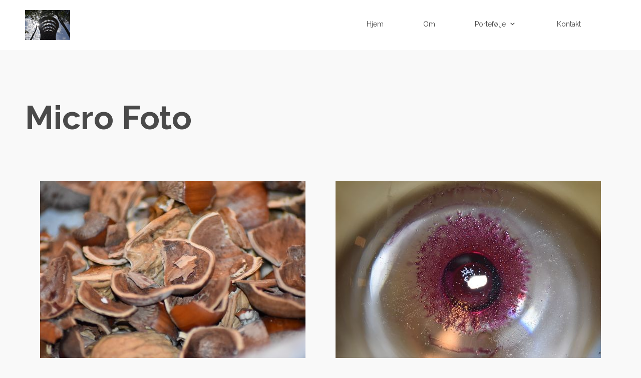

--- FILE ---
content_type: text/html
request_url: https://flaendsdal.dk/portef%C3%B8lje/micro
body_size: 6996
content:
<!DOCTYPE html><html prefix="og: http://ogp.me/ns#"><head><meta charset=utf-8><title>Micro | Flændsdal</title><meta name=robots content=all><meta name=generator content="One.com Web Editor"><meta http-equiv=Cache-Control content="must-revalidate, max-age=0, public"><meta http-equiv=Expires content=-1><meta name=viewport content="width=1180" minpagewidth=1180><meta name=MobileOptimized content=320><meta name=HandheldFriendly content=True><meta name=format-detection content="telephone=no"><meta property=og:type content=website><meta property=og:title content="Micro | Flændsdal"><meta property=og:site_name content=Flændsdal><meta property=og:url content=https://flaendsdal.dk/portef%C3%B8lje/micro><meta property=og:image content="https://impro.usercontent.one/appid/oneComWsb/domain/flaendsdal.dk/media/flaendsdal.dk/onewebmedia/_DSC2398.JPG?etag=W%2F%22e73e71-5e5ea00e%22&amp;sourceContentType=image%2Fjpeg&amp;quality=85"><meta property=og:image:type content=image/jpeg><meta property=og:image:width content=6000><meta property=og:image:height content=4000><meta name=twitter:card content=summary><link rel=canonical href=https://flaendsdal.dk/portef%C3%B8lje/micro><link rel=stylesheet href=/onewebstatic/77da29d44a.css><script src=/onewebstatic/0a706a779e.js></script><link href="//fonts.googleapis.com/css?family=Raleway%3A100%2C100italic%2C200%2C200italic%2C300%2C300italic%2C500%2C500italic%2C600%2C600italic%2C700%2C700italic%2C800%2C800italic%2C900%2C900italic%2Citalic%2Cregular&amp;subset=all" rel=stylesheet><link href="//fonts.googleapis.com/css?family=Roboto%3A100%2C100italic%2C200%2C200italic%2C300%2C300italic%2C500%2C500italic%2C600%2C600italic%2C700%2C700italic%2C800%2C800italic%2C900%2C900italic%2Citalic%2Cregular&amp;subset=all" rel=stylesheet><link rel=stylesheet href=../onewebstatic/db0adcd312.css><link rel=stylesheet href=../onewebstatic/86ad85f4aa.css></head><body class="Preview_body__2wDzb bodyBackground" style=overflow-y:scroll;overflow-x:hidden><div><div data-mobile-pin=0 class="mm mm-mobile-preview"><header id=MobileHeader_container class="MobileHeader_container__1XW3y MobileHeader_withLogo__boWI9" style=background-color:rgba(255,255,255,1)><div class=MobileHeader_logo__VBlNX><a class=MobileHeader_logoAnchor__3VO33 href=https://flaendsdal.dk/ ><img class=MobileHeader_logoImage__BZwGs src="https://impro.usercontent.one/appid/oneComWsb/domain/flaendsdal.dk/media/flaendsdal.dk/onewebmedia/_DSC2398.JPG?withoutEnlargement&amp;resize=44,29" srcset="https://impro.usercontent.one/appid/oneComWsb/domain/flaendsdal.dk/media/flaendsdal.dk/onewebmedia/_DSC2398.JPG?withoutEnlargement&amp;resize=44,29, https://impro.usercontent.one/appid/oneComWsb/domain/flaendsdal.dk/media/flaendsdal.dk/onewebmedia/_DSC2398.JPG?withoutEnlargement&amp;resize=87,58 2x"></a></div><div class=MobileHeader_dummyMenuIconContainer__3mfi4></div></header><div id=mm class=MobileHeaderMenu_mobileMenu__21p7v style=background-color:rgba(255,255,255,1)><ul><li><a href=https://flaendsdal.dk/ style=background-color:rgba(255,255,255,1);color:rgba(74,74,74,1);font-size:16px;line-height:3;font-family:Raleway title=Hjem>Hjem</a></li><li><a href=https://flaendsdal.dk/om style=background-color:rgba(255,255,255,1);color:rgba(74,74,74,1);font-size:16px;line-height:3;font-family:Raleway title=Om>Om</a></li><li class=expanded><div class=MobileHeaderMenu_expandCollapseItem__2WnRW><a href=https://flaendsdal.dk/portef%C3%B8lje/ style=background-color:rgba(255,255,255,1);color:rgba(74,74,74,1);font-size:16px;line-height:3;font-family:Raleway title=Portefølje>Portefølje</a><div class=MobileHeaderMenu_expandCollapseContainer__1rweD style=background-color:rgba(255,255,255,1)><span class=MobileHeaderMenu_arrowDown__1Dv_Z style=color:rgba(74,74,74,1);height:8px;width:8px;margin-top:-4px></span><span class=MobileHeaderMenu_arrowUp__2THXC style=color:rgba(74,74,74,1);height:8px;width:8px;margin-top:4px></span></div></div><ul><li><a href=https://flaendsdal.dk/portef%C3%B8lje/mode style=background-color:rgba(255,255,255,1);color:rgba(74,74,74,1);font-size:16px;line-height:3;font-family:Raleway title=Natur>Natur</a></li><li><a href=https://flaendsdal.dk/portef%C3%B8lje/micro class=MobileHeaderMenu_current__2Nelz style=background-color:rgba(255,255,255,1);color:rgba(74,74,74,1);font-size:16px;line-height:3;font-family:Raleway;font-weight:bold title=Micro>Micro</a></li></ul></li><li><a href=https://flaendsdal.dk/kontakt style=background-color:rgba(255,255,255,1);color:rgba(74,74,74,1);font-size:16px;line-height:3;font-family:Raleway title=Kontakt>Kontakt</a></li></ul></div><div id=mm-overlay class=MobileHeaderMenu_mobileMenu_overlay__3WPnz></div><div class="MobileHeader_menuIconContainer__lc-Zq off" id=MobileHeader_burgerMenuIcon data-active-bgcolor=rgba(74,74,74,1) data-inactive-bgcolor=rgba(74,74,74,1)><span style=background-color:rgba(74,74,74,1)></span><span style=background-color:rgba(74,74,74,1)></span><span style=background-color:rgba(74,74,74,1)></span></div></div></div><link rel=stylesheet href=../onewebstatic/b02b049f2e.css><div></div><div class=template data-mobile-view=true><div class="Preview_row__3Fkye row" style=width:1180px></div><div class="Preview_row__3Fkye row" style=min-height:100px;width:100%><div data-id=FFA3EDC5-F114-4430-B044-3A3DEFD810F8 data-kind=STRIP style=width:100%;min-height:100px;left:auto;margin-top:0;margin-left:0 class=Preview_componentWrapper__2i4QI><div id=TemplateStrip1 data-in-template=true data-id=FFA3EDC5-F114-4430-B044-3A3DEFD810F8 data-kind=Block data-specific-kind=STRIP data-pin=0 class=Preview_block__16Zmu><div class="StripPreview_backgroundComponent__3YmQM Background_backgroundComponent__3_1Ea hasChildren" style=background-color:rgba(255,255,255,1);min-height:100px><div class="Preview_column__1KeVx col" style="min-height:100%;width:1180px;margin:0 auto"><div class="Preview_row__3Fkye row" style=min-height:80px;width:1180px><div class="Preview_column__1KeVx col" style=min-height:80px;width:330px;float:left><div data-id=BE4C11D7-FAEE-4CC0-93E2-7B170827171E data-kind=LOGO style=width:330px;min-height:60px;margin-top:20px;margin-left:0 class=Preview_componentWrapper__2i4QI><div data-in-template=true data-id=BE4C11D7-FAEE-4CC0-93E2-7B170827171E data-kind=Component data-specific-kind=LOGO class=Preview_mobileHide__9T929><div class=Mobile_imageComponent__QXWk1 style=width:330px;height:60px;overflow:hidden data-width=330 data-height=60><a href=https://flaendsdal.dk/ target=_self alt="" style=display:block;margin-left:0px;width:90px data-stop-propagation=true><img data-loading=lazy role=presentation data-scalestrategy=logo style=margin-top:0px;display:block src="https://impro.usercontent.one/appid/oneComWsb/domain/flaendsdal.dk/media/flaendsdal.dk/onewebmedia/_DSC2398.JPG?etag=W%2F%22e73e71-5e5ea00e%22&amp;sourceContentType=image%2Fjpeg&amp;ignoreAspectRatio&amp;resize=180%2B120&amp;quality=85" srcset="https://impro.usercontent.one/appid/oneComWsb/domain/flaendsdal.dk/media/flaendsdal.dk/onewebmedia/_DSC2398.JPG?etag=W%2F%22e73e71-5e5ea00e%22&amp;sourceContentType=image%2Fjpeg&amp;ignoreAspectRatio&amp;resize=180%2B120&amp;quality=85 2x, https://impro.usercontent.one/appid/oneComWsb/domain/flaendsdal.dk/media/flaendsdal.dk/onewebmedia/_DSC2398.JPG?etag=W%2F%22e73e71-5e5ea00e%22&amp;sourceContentType=image%2Fjpeg&amp;ignoreAspectRatio&amp;resize=270%2B180&amp;quality=85 3x, https://impro.usercontent.one/appid/oneComWsb/domain/flaendsdal.dk/media/flaendsdal.dk/onewebmedia/_DSC2398.JPG?etag=W%2F%22e73e71-5e5ea00e%22&amp;sourceContentType=image%2Fjpeg&amp;ignoreAspectRatio&amp;resize=360%2B240&amp;quality=85 4x" height=60 width=90 alt=Flændsdal data-width=330 data-height=60></a></div></div></div><div style=clear:both></div></div><div class="Preview_column__1KeVx col" style=min-height:80px;width:850px;float:left><div data-id=157D6793-570B-4014-8D7E-6A63CC6F863B data-kind=MENU style=width:549px;min-height:38px;margin-top:31px;margin-left:301px class=Preview_componentWrapper__2i4QI><div data-in-template=true data-id=157D6793-570B-4014-8D7E-6A63CC6F863B data-kind=Component data-specific-kind=MENU class=Preview_mobileHide__9T929><div class="menu moreEnabled menuself menuhorizontal dropdown menuhorizontalcenter menuverticalmiddle White" style=width:549px;height:38px;display:none><ul class=menu1><li><a class=level-0 href=https://flaendsdal.dk/ ><span>Hjem</span></a><div class=divider></div></li><li><a class=level-0 href=https://flaendsdal.dk/om><span>Om</span></a><div class=divider></div></li><li><a class="expandable level-0" href=https://flaendsdal.dk/portef%C3%B8lje/ ><span>Portefølje</span></a><ul class=menu2><li class=menuhidden><a class=level-1 href=https://flaendsdal.dk/portef%C3%B8lje/mode><span>Natur</span></a><div class=divider></div></li><li class=menuhidden><a class="selected level-1" href=https://flaendsdal.dk/portef%C3%B8lje/micro><span>Micro</span></a></li></ul><div class=divider></div></li><li><a class=level-0 href=https://flaendsdal.dk/kontakt><span>Kontakt</span></a><div class=divider></div></li><li><a class="expandable level-0"><span>Mere</span></a><ul class=menu2><li class=menuhidden><a class=level-1 href="http://webeditor-appspod1-cph3.one.com/api/v1/flaendsdal.dk/preview-wbtgen/more-button-child-page-id.html?dataversionnumber=45&amp;oldRepo=true"><span>More child</span></a></li></ul></li></ul></div></div></div><div style=clear:both></div></div></div><div style=clear:both></div></div></div></div></div></div><div class="Preview_row__3Fkye row" style=min-height:243px;width:1180px><div data-id=64DD0AAC-F3FA-4602-8FAC-CEF2AD0BC103 data-kind=TEXT style=width:784px;min-height:144px;margin-top:99px;margin-left:0 class=Preview_componentWrapper__2i4QI><div data-in-template=false data-id=64DD0AAC-F3FA-4602-8FAC-CEF2AD0BC103 data-kind=Component data-specific-kind=TEXT class="Preview_component__SbiKo text-align-null"><div data-mve-font-change=0 class="styles_contentContainer__lrPIa textnormal styles_text__3jGMu"><p style="line-height: 1.1;" class=mobile-undersized-upper><span style="font-size: 66px;" class=mobile-oversized><span style="font-weight: bold;">Micro Foto</span></span></p>
<p style="line-height: 1.1;" class=mobile-undersized-upper><span style="font-size: 66px;" class=mobile-oversized><span style="font-weight: bold;"><br></span></span></p></div></div></div></div><div class="Preview_row__3Fkye row" style=min-height:1764px;width:1180px><div data-id=9169AFF5-D456-4867-B428-5F29BD920E08 data-kind=GALLERY style=width:1120px;min-height:1745px;margin-top:19px;margin-left:30px class=Preview_componentWrapper__2i4QI><div data-in-template=false data-id=9169AFF5-D456-4867-B428-5F29BD920E08 data-kind=Component data-specific-kind=GALLERY class=Preview_component__SbiKo><link rel=stylesheet href=../onewebstatic/2cf5279bc4.css><div class="gallery Gallery_gallery__2AhdO textnormal Gallery_notCrop__2IROz" data-captionenabled=true><div data-index=0 class="Gallery_galleryCell__2ARa3 gallery-cell" style=width:530px;margin-left:0;margin-top:0;text-align:center><a href="https://impro.usercontent.one/appid/oneComWsb/domain/flaendsdal.dk/media/flaendsdal.dk/onewebmedia/Portof%C3%B8lge/Micro/DSC_0963.JPG?etag=%22a7c66d-5e5feccc%22&amp;sourceContentType=image%2Fjpeg&amp;quality=85" title=DSC_0963 alt=DSC_0963 caption="" rel="lightbox[oneweb] 9169AFF5-D456-4867-B428-5F29BD920E08" class=shinybox data-dom-index=0 data-srcset="https://impro.usercontent.one/appid/oneComWsb/domain/flaendsdal.dk/media/flaendsdal.dk/onewebmedia/Portof%C3%B8lge/Micro/DSC_0963.JPG?etag=%22a7c66d-5e5feccc%22&amp;sourceContentType=image%2Fjpeg&amp;quality=85&amp;ignoreAspectRatio&amp;resize=2500,1667 2500w, https://impro.usercontent.one/appid/oneComWsb/domain/flaendsdal.dk/media/flaendsdal.dk/onewebmedia/Portof%C3%B8lge/Micro/DSC_0963.JPG?etag=%22a7c66d-5e5feccc%22&amp;sourceContentType=image%2Fjpeg&amp;quality=85&amp;ignoreAspectRatio&amp;resize=2000,1333 2000w, https://impro.usercontent.one/appid/oneComWsb/domain/flaendsdal.dk/media/flaendsdal.dk/onewebmedia/Portof%C3%B8lge/Micro/DSC_0963.JPG?etag=%22a7c66d-5e5feccc%22&amp;sourceContentType=image%2Fjpeg&amp;quality=85&amp;ignoreAspectRatio&amp;resize=1500,1000 1500w, https://impro.usercontent.one/appid/oneComWsb/domain/flaendsdal.dk/media/flaendsdal.dk/onewebmedia/Portof%C3%B8lge/Micro/DSC_0963.JPG?etag=%22a7c66d-5e5feccc%22&amp;sourceContentType=image%2Fjpeg&amp;quality=85&amp;ignoreAspectRatio&amp;resize=1000,667 1000w, https://impro.usercontent.one/appid/oneComWsb/domain/flaendsdal.dk/media/flaendsdal.dk/onewebmedia/Portof%C3%B8lge/Micro/DSC_0963.JPG?etag=%22a7c66d-5e5feccc%22&amp;sourceContentType=image%2Fjpeg&amp;quality=85&amp;ignoreAspectRatio&amp;resize=750,500 750w"><div class="img-container Gallery_galleryNotCropHeightAuto__13h35" style=height:353.3px;width:529.9px><div class="Image_imageComponent__2bb7A img-wrapper" style=width:529.9px;height:353.3px><img data-original-width=529.9 data-original-height=353.3 src="https://impro.usercontent.one/appid/oneComWsb/domain/flaendsdal.dk/media/flaendsdal.dk/onewebmedia/Portof%C3%B8lge/Micro/DSC_0963.JPG?etag=%22a7c66d-5e5feccc%22&amp;sourceContentType=image%2Fjpeg&amp;ignoreAspectRatio&amp;resize=530,353" srcset="https://impro.usercontent.one/appid/oneComWsb/domain/flaendsdal.dk/media/flaendsdal.dk/onewebmedia/Portof%C3%B8lge/Micro/DSC_0963.JPG?etag=%22a7c66d-5e5feccc%22&amp;sourceContentType=image%2Fjpeg&amp;ignoreAspectRatio&amp;resize=530,353, https://impro.usercontent.one/appid/oneComWsb/domain/flaendsdal.dk/media/flaendsdal.dk/onewebmedia/Portof%C3%B8lge/Micro/DSC_0963.JPG?etag=%22a7c66d-5e5feccc%22&amp;sourceContentType=image%2Fjpeg&amp;ignoreAspectRatio&amp;resize=1060,707 2x, https://impro.usercontent.one/appid/oneComWsb/domain/flaendsdal.dk/media/flaendsdal.dk/onewebmedia/Portof%C3%B8lge/Micro/DSC_0963.JPG?etag=%22a7c66d-5e5feccc%22&amp;sourceContentType=image%2Fjpeg&amp;ignoreAspectRatio&amp;resize=1590,1060 3x, https://impro.usercontent.one/appid/oneComWsb/domain/flaendsdal.dk/media/flaendsdal.dk/onewebmedia/Portof%C3%B8lge/Micro/DSC_0963.JPG?etag=%22a7c66d-5e5feccc%22&amp;sourceContentType=image%2Fjpeg&amp;ignoreAspectRatio&amp;resize=2120,1413 4x" style=width:529.9px;height:353.3px title=DSC_0963 alt=DSC_0963 role=presentation data-loading=lazy draggable=false></div></div><div class=gallery-caption><div class=textnormal><div class=Gallery_galleryCaptionContainer__1UMvN><div><div style=width:530px;padding-left:5px;padding-right:5px;padding-top:9px;padding-bottom:14px class="Gallery_galleryCaption__2CuUb gallery-title-description-wrapper"><p style=color:#4a4a4a;font-family:Raleway;font-size:13px;font-weight:normal;text-decoration:none;font-style:normal;line-height:1.2;text-shadow:none class=Gallery_galleryCaption__2CuUb><span>DSC_0963</span></p></div></div></div></div></div></a></div><div data-index=1 class="Gallery_galleryCell__2ARa3 gallery-cell" style=width:530px;margin-left:60px;margin-top:0;text-align:center><a href="https://impro.usercontent.one/appid/oneComWsb/domain/flaendsdal.dk/media/flaendsdal.dk/onewebmedia/Portof%C3%B8lge/Micro/_DSC2397.JPG?etag=%22b05bb8-5e5febb5%22&amp;sourceContentType=image%2Fjpeg&amp;quality=85" title=_DSC2397 alt=_DSC2397 caption="" rel="lightbox[oneweb] 9169AFF5-D456-4867-B428-5F29BD920E08" class=shinybox data-dom-index=1 data-srcset="https://impro.usercontent.one/appid/oneComWsb/domain/flaendsdal.dk/media/flaendsdal.dk/onewebmedia/Portof%C3%B8lge/Micro/_DSC2397.JPG?etag=%22b05bb8-5e5febb5%22&amp;sourceContentType=image%2Fjpeg&amp;quality=85&amp;ignoreAspectRatio&amp;resize=2500,1667 2500w, https://impro.usercontent.one/appid/oneComWsb/domain/flaendsdal.dk/media/flaendsdal.dk/onewebmedia/Portof%C3%B8lge/Micro/_DSC2397.JPG?etag=%22b05bb8-5e5febb5%22&amp;sourceContentType=image%2Fjpeg&amp;quality=85&amp;ignoreAspectRatio&amp;resize=2000,1333 2000w, https://impro.usercontent.one/appid/oneComWsb/domain/flaendsdal.dk/media/flaendsdal.dk/onewebmedia/Portof%C3%B8lge/Micro/_DSC2397.JPG?etag=%22b05bb8-5e5febb5%22&amp;sourceContentType=image%2Fjpeg&amp;quality=85&amp;ignoreAspectRatio&amp;resize=1500,1000 1500w, https://impro.usercontent.one/appid/oneComWsb/domain/flaendsdal.dk/media/flaendsdal.dk/onewebmedia/Portof%C3%B8lge/Micro/_DSC2397.JPG?etag=%22b05bb8-5e5febb5%22&amp;sourceContentType=image%2Fjpeg&amp;quality=85&amp;ignoreAspectRatio&amp;resize=1000,667 1000w, https://impro.usercontent.one/appid/oneComWsb/domain/flaendsdal.dk/media/flaendsdal.dk/onewebmedia/Portof%C3%B8lge/Micro/_DSC2397.JPG?etag=%22b05bb8-5e5febb5%22&amp;sourceContentType=image%2Fjpeg&amp;quality=85&amp;ignoreAspectRatio&amp;resize=750,500 750w"><div class="img-container Gallery_galleryNotCropHeightAuto__13h35" style=height:353.3px;width:529.9px><div class="Image_imageComponent__2bb7A img-wrapper" style=width:529.9px;height:353.3px><img data-original-width=529.9 data-original-height=353.3 src="https://impro.usercontent.one/appid/oneComWsb/domain/flaendsdal.dk/media/flaendsdal.dk/onewebmedia/Portof%C3%B8lge/Micro/_DSC2397.JPG?etag=%22b05bb8-5e5febb5%22&amp;sourceContentType=image%2Fjpeg&amp;ignoreAspectRatio&amp;resize=530,353" srcset="https://impro.usercontent.one/appid/oneComWsb/domain/flaendsdal.dk/media/flaendsdal.dk/onewebmedia/Portof%C3%B8lge/Micro/_DSC2397.JPG?etag=%22b05bb8-5e5febb5%22&amp;sourceContentType=image%2Fjpeg&amp;ignoreAspectRatio&amp;resize=530,353, https://impro.usercontent.one/appid/oneComWsb/domain/flaendsdal.dk/media/flaendsdal.dk/onewebmedia/Portof%C3%B8lge/Micro/_DSC2397.JPG?etag=%22b05bb8-5e5febb5%22&amp;sourceContentType=image%2Fjpeg&amp;ignoreAspectRatio&amp;resize=1060,707 2x, https://impro.usercontent.one/appid/oneComWsb/domain/flaendsdal.dk/media/flaendsdal.dk/onewebmedia/Portof%C3%B8lge/Micro/_DSC2397.JPG?etag=%22b05bb8-5e5febb5%22&amp;sourceContentType=image%2Fjpeg&amp;ignoreAspectRatio&amp;resize=1590,1060 3x, https://impro.usercontent.one/appid/oneComWsb/domain/flaendsdal.dk/media/flaendsdal.dk/onewebmedia/Portof%C3%B8lge/Micro/_DSC2397.JPG?etag=%22b05bb8-5e5febb5%22&amp;sourceContentType=image%2Fjpeg&amp;ignoreAspectRatio&amp;resize=2120,1413 4x" style=width:529.9px;height:353.3px title=_DSC2397 alt=_DSC2397 role=presentation data-loading=lazy draggable=false></div></div><div class=gallery-caption><div class=textnormal><div class=Gallery_galleryCaptionContainer__1UMvN><div><div style=width:530px;padding-left:5px;padding-right:5px;padding-top:9px;padding-bottom:14px class="Gallery_galleryCaption__2CuUb gallery-title-description-wrapper"><p style=color:#4a4a4a;font-family:Raleway;font-size:13px;font-weight:normal;text-decoration:none;font-style:normal;line-height:1.2;text-shadow:none class=Gallery_galleryCaption__2CuUb><span>_DSC2397</span></p></div></div></div></div></div></a></div><div data-index=2 class="Gallery_galleryCell__2ARa3 gallery-cell" style=width:530px;margin-left:0;margin-top:60px;text-align:center><a href="https://impro.usercontent.one/appid/oneComWsb/domain/flaendsdal.dk/media/flaendsdal.dk/onewebmedia/Portof%C3%B8lge/Micro/DSC_0955.JPG?etag=%22c3b08c-5e5fecbf%22&amp;sourceContentType=image%2Fjpeg&amp;quality=85" title=DSC_0955 alt=DSC_0955 caption="" rel="lightbox[oneweb] 9169AFF5-D456-4867-B428-5F29BD920E08" class=shinybox data-dom-index=2 data-srcset="https://impro.usercontent.one/appid/oneComWsb/domain/flaendsdal.dk/media/flaendsdal.dk/onewebmedia/Portof%C3%B8lge/Micro/DSC_0955.JPG?etag=%22c3b08c-5e5fecbf%22&amp;sourceContentType=image%2Fjpeg&amp;quality=85&amp;ignoreAspectRatio&amp;resize=2500,1667 2500w, https://impro.usercontent.one/appid/oneComWsb/domain/flaendsdal.dk/media/flaendsdal.dk/onewebmedia/Portof%C3%B8lge/Micro/DSC_0955.JPG?etag=%22c3b08c-5e5fecbf%22&amp;sourceContentType=image%2Fjpeg&amp;quality=85&amp;ignoreAspectRatio&amp;resize=2000,1333 2000w, https://impro.usercontent.one/appid/oneComWsb/domain/flaendsdal.dk/media/flaendsdal.dk/onewebmedia/Portof%C3%B8lge/Micro/DSC_0955.JPG?etag=%22c3b08c-5e5fecbf%22&amp;sourceContentType=image%2Fjpeg&amp;quality=85&amp;ignoreAspectRatio&amp;resize=1500,1000 1500w, https://impro.usercontent.one/appid/oneComWsb/domain/flaendsdal.dk/media/flaendsdal.dk/onewebmedia/Portof%C3%B8lge/Micro/DSC_0955.JPG?etag=%22c3b08c-5e5fecbf%22&amp;sourceContentType=image%2Fjpeg&amp;quality=85&amp;ignoreAspectRatio&amp;resize=1000,667 1000w, https://impro.usercontent.one/appid/oneComWsb/domain/flaendsdal.dk/media/flaendsdal.dk/onewebmedia/Portof%C3%B8lge/Micro/DSC_0955.JPG?etag=%22c3b08c-5e5fecbf%22&amp;sourceContentType=image%2Fjpeg&amp;quality=85&amp;ignoreAspectRatio&amp;resize=750,500 750w"><div class="img-container Gallery_galleryNotCropHeightAuto__13h35" style=height:353.3px;width:529.9px><div class="Image_imageComponent__2bb7A img-wrapper" style=width:529.9px;height:353.3px><img data-original-width=529.9 data-original-height=353.3 src="https://impro.usercontent.one/appid/oneComWsb/domain/flaendsdal.dk/media/flaendsdal.dk/onewebmedia/Portof%C3%B8lge/Micro/DSC_0955.JPG?etag=%22c3b08c-5e5fecbf%22&amp;sourceContentType=image%2Fjpeg&amp;ignoreAspectRatio&amp;resize=530,353" srcset="https://impro.usercontent.one/appid/oneComWsb/domain/flaendsdal.dk/media/flaendsdal.dk/onewebmedia/Portof%C3%B8lge/Micro/DSC_0955.JPG?etag=%22c3b08c-5e5fecbf%22&amp;sourceContentType=image%2Fjpeg&amp;ignoreAspectRatio&amp;resize=530,353, https://impro.usercontent.one/appid/oneComWsb/domain/flaendsdal.dk/media/flaendsdal.dk/onewebmedia/Portof%C3%B8lge/Micro/DSC_0955.JPG?etag=%22c3b08c-5e5fecbf%22&amp;sourceContentType=image%2Fjpeg&amp;ignoreAspectRatio&amp;resize=1060,707 2x, https://impro.usercontent.one/appid/oneComWsb/domain/flaendsdal.dk/media/flaendsdal.dk/onewebmedia/Portof%C3%B8lge/Micro/DSC_0955.JPG?etag=%22c3b08c-5e5fecbf%22&amp;sourceContentType=image%2Fjpeg&amp;ignoreAspectRatio&amp;resize=1590,1060 3x, https://impro.usercontent.one/appid/oneComWsb/domain/flaendsdal.dk/media/flaendsdal.dk/onewebmedia/Portof%C3%B8lge/Micro/DSC_0955.JPG?etag=%22c3b08c-5e5fecbf%22&amp;sourceContentType=image%2Fjpeg&amp;ignoreAspectRatio&amp;resize=2120,1413 4x" style=width:529.9px;height:353.3px title=DSC_0955 alt=DSC_0955 role=presentation data-loading=lazy draggable=false></div></div><div class=gallery-caption><div class=textnormal><div class=Gallery_galleryCaptionContainer__1UMvN><div><div style=width:530px;padding-left:5px;padding-right:5px;padding-top:9px;padding-bottom:14px class="Gallery_galleryCaption__2CuUb gallery-title-description-wrapper"><p style=color:#4a4a4a;font-family:Raleway;font-size:13px;font-weight:normal;text-decoration:none;font-style:normal;line-height:1.2;text-shadow:none class=Gallery_galleryCaption__2CuUb><span>DSC_0955</span></p></div></div></div></div></div></a></div><div data-index=3 class="Gallery_galleryCell__2ARa3 gallery-cell" style=width:530px;margin-left:60px;margin-top:60px;text-align:center><a href="https://impro.usercontent.one/appid/oneComWsb/domain/flaendsdal.dk/media/flaendsdal.dk/onewebmedia/Portof%C3%B8lge/Micro/_DSC2322.JPG?etag=%22a2d929-5e5febd5%22&amp;sourceContentType=image%2Fjpeg&amp;quality=85" title=_DSC2322 alt=_DSC2322 caption="" rel="lightbox[oneweb] 9169AFF5-D456-4867-B428-5F29BD920E08" class=shinybox data-dom-index=3 data-srcset="https://impro.usercontent.one/appid/oneComWsb/domain/flaendsdal.dk/media/flaendsdal.dk/onewebmedia/Portof%C3%B8lge/Micro/_DSC2322.JPG?etag=%22a2d929-5e5febd5%22&amp;sourceContentType=image%2Fjpeg&amp;quality=85&amp;ignoreAspectRatio&amp;resize=2500,1667 2500w, https://impro.usercontent.one/appid/oneComWsb/domain/flaendsdal.dk/media/flaendsdal.dk/onewebmedia/Portof%C3%B8lge/Micro/_DSC2322.JPG?etag=%22a2d929-5e5febd5%22&amp;sourceContentType=image%2Fjpeg&amp;quality=85&amp;ignoreAspectRatio&amp;resize=2000,1333 2000w, https://impro.usercontent.one/appid/oneComWsb/domain/flaendsdal.dk/media/flaendsdal.dk/onewebmedia/Portof%C3%B8lge/Micro/_DSC2322.JPG?etag=%22a2d929-5e5febd5%22&amp;sourceContentType=image%2Fjpeg&amp;quality=85&amp;ignoreAspectRatio&amp;resize=1500,1000 1500w, https://impro.usercontent.one/appid/oneComWsb/domain/flaendsdal.dk/media/flaendsdal.dk/onewebmedia/Portof%C3%B8lge/Micro/_DSC2322.JPG?etag=%22a2d929-5e5febd5%22&amp;sourceContentType=image%2Fjpeg&amp;quality=85&amp;ignoreAspectRatio&amp;resize=1000,667 1000w, https://impro.usercontent.one/appid/oneComWsb/domain/flaendsdal.dk/media/flaendsdal.dk/onewebmedia/Portof%C3%B8lge/Micro/_DSC2322.JPG?etag=%22a2d929-5e5febd5%22&amp;sourceContentType=image%2Fjpeg&amp;quality=85&amp;ignoreAspectRatio&amp;resize=750,500 750w"><div class="img-container Gallery_galleryNotCropHeightAuto__13h35" style=height:353.3px;width:529.9px><div class="Image_imageComponent__2bb7A img-wrapper" style=width:529.9px;height:353.3px><img data-original-width=529.9 data-original-height=353.3 src="https://impro.usercontent.one/appid/oneComWsb/domain/flaendsdal.dk/media/flaendsdal.dk/onewebmedia/Portof%C3%B8lge/Micro/_DSC2322.JPG?etag=%22a2d929-5e5febd5%22&amp;sourceContentType=image%2Fjpeg&amp;ignoreAspectRatio&amp;resize=530,353" srcset="https://impro.usercontent.one/appid/oneComWsb/domain/flaendsdal.dk/media/flaendsdal.dk/onewebmedia/Portof%C3%B8lge/Micro/_DSC2322.JPG?etag=%22a2d929-5e5febd5%22&amp;sourceContentType=image%2Fjpeg&amp;ignoreAspectRatio&amp;resize=530,353, https://impro.usercontent.one/appid/oneComWsb/domain/flaendsdal.dk/media/flaendsdal.dk/onewebmedia/Portof%C3%B8lge/Micro/_DSC2322.JPG?etag=%22a2d929-5e5febd5%22&amp;sourceContentType=image%2Fjpeg&amp;ignoreAspectRatio&amp;resize=1060,707 2x, https://impro.usercontent.one/appid/oneComWsb/domain/flaendsdal.dk/media/flaendsdal.dk/onewebmedia/Portof%C3%B8lge/Micro/_DSC2322.JPG?etag=%22a2d929-5e5febd5%22&amp;sourceContentType=image%2Fjpeg&amp;ignoreAspectRatio&amp;resize=1590,1060 3x, https://impro.usercontent.one/appid/oneComWsb/domain/flaendsdal.dk/media/flaendsdal.dk/onewebmedia/Portof%C3%B8lge/Micro/_DSC2322.JPG?etag=%22a2d929-5e5febd5%22&amp;sourceContentType=image%2Fjpeg&amp;ignoreAspectRatio&amp;resize=2120,1413 4x" style=width:529.9px;height:353.3px title=_DSC2322 alt=_DSC2322 role=presentation data-loading=lazy draggable=false></div></div><div class=gallery-caption><div class=textnormal><div class=Gallery_galleryCaptionContainer__1UMvN><div><div style=width:530px;padding-left:5px;padding-right:5px;padding-top:9px;padding-bottom:14px class="Gallery_galleryCaption__2CuUb gallery-title-description-wrapper"><p style=color:#4a4a4a;font-family:Raleway;font-size:13px;font-weight:normal;text-decoration:none;font-style:normal;line-height:1.2;text-shadow:none class=Gallery_galleryCaption__2CuUb><span>_DSC2322</span></p></div></div></div></div></div></a></div><div data-index=4 class="Gallery_galleryCell__2ARa3 gallery-cell" style=width:530px;margin-left:0;margin-top:60px;text-align:center><a href="https://impro.usercontent.one/appid/oneComWsb/domain/flaendsdal.dk/media/flaendsdal.dk/onewebmedia/Portof%C3%B8lge/Micro/_DSC2384.JPG?etag=%227f64d7-5e5febc3%22&amp;sourceContentType=image%2Fjpeg&amp;quality=85" title=_DSC2384 alt=_DSC2384 caption="" rel="lightbox[oneweb] 9169AFF5-D456-4867-B428-5F29BD920E08" class=shinybox data-dom-index=4 data-srcset="https://impro.usercontent.one/appid/oneComWsb/domain/flaendsdal.dk/media/flaendsdal.dk/onewebmedia/Portof%C3%B8lge/Micro/_DSC2384.JPG?etag=%227f64d7-5e5febc3%22&amp;sourceContentType=image%2Fjpeg&amp;quality=85&amp;ignoreAspectRatio&amp;resize=2500,1667 2500w, https://impro.usercontent.one/appid/oneComWsb/domain/flaendsdal.dk/media/flaendsdal.dk/onewebmedia/Portof%C3%B8lge/Micro/_DSC2384.JPG?etag=%227f64d7-5e5febc3%22&amp;sourceContentType=image%2Fjpeg&amp;quality=85&amp;ignoreAspectRatio&amp;resize=2000,1333 2000w, https://impro.usercontent.one/appid/oneComWsb/domain/flaendsdal.dk/media/flaendsdal.dk/onewebmedia/Portof%C3%B8lge/Micro/_DSC2384.JPG?etag=%227f64d7-5e5febc3%22&amp;sourceContentType=image%2Fjpeg&amp;quality=85&amp;ignoreAspectRatio&amp;resize=1500,1000 1500w, https://impro.usercontent.one/appid/oneComWsb/domain/flaendsdal.dk/media/flaendsdal.dk/onewebmedia/Portof%C3%B8lge/Micro/_DSC2384.JPG?etag=%227f64d7-5e5febc3%22&amp;sourceContentType=image%2Fjpeg&amp;quality=85&amp;ignoreAspectRatio&amp;resize=1000,667 1000w, https://impro.usercontent.one/appid/oneComWsb/domain/flaendsdal.dk/media/flaendsdal.dk/onewebmedia/Portof%C3%B8lge/Micro/_DSC2384.JPG?etag=%227f64d7-5e5febc3%22&amp;sourceContentType=image%2Fjpeg&amp;quality=85&amp;ignoreAspectRatio&amp;resize=750,500 750w"><div class="img-container Gallery_galleryNotCropHeightAuto__13h35" style=height:353.3px;width:529.9px><div class="Image_imageComponent__2bb7A img-wrapper" style=width:529.9px;height:353.3px><img data-original-width=529.9 data-original-height=353.3 src="https://impro.usercontent.one/appid/oneComWsb/domain/flaendsdal.dk/media/flaendsdal.dk/onewebmedia/Portof%C3%B8lge/Micro/_DSC2384.JPG?etag=%227f64d7-5e5febc3%22&amp;sourceContentType=image%2Fjpeg&amp;ignoreAspectRatio&amp;resize=530,353" srcset="https://impro.usercontent.one/appid/oneComWsb/domain/flaendsdal.dk/media/flaendsdal.dk/onewebmedia/Portof%C3%B8lge/Micro/_DSC2384.JPG?etag=%227f64d7-5e5febc3%22&amp;sourceContentType=image%2Fjpeg&amp;ignoreAspectRatio&amp;resize=530,353, https://impro.usercontent.one/appid/oneComWsb/domain/flaendsdal.dk/media/flaendsdal.dk/onewebmedia/Portof%C3%B8lge/Micro/_DSC2384.JPG?etag=%227f64d7-5e5febc3%22&amp;sourceContentType=image%2Fjpeg&amp;ignoreAspectRatio&amp;resize=1060,707 2x, https://impro.usercontent.one/appid/oneComWsb/domain/flaendsdal.dk/media/flaendsdal.dk/onewebmedia/Portof%C3%B8lge/Micro/_DSC2384.JPG?etag=%227f64d7-5e5febc3%22&amp;sourceContentType=image%2Fjpeg&amp;ignoreAspectRatio&amp;resize=1590,1060 3x, https://impro.usercontent.one/appid/oneComWsb/domain/flaendsdal.dk/media/flaendsdal.dk/onewebmedia/Portof%C3%B8lge/Micro/_DSC2384.JPG?etag=%227f64d7-5e5febc3%22&amp;sourceContentType=image%2Fjpeg&amp;ignoreAspectRatio&amp;resize=2120,1413 4x" style=width:529.9px;height:353.3px title=_DSC2384 alt=_DSC2384 role=presentation data-loading=lazy draggable=false></div></div><div class=gallery-caption><div class=textnormal><div class=Gallery_galleryCaptionContainer__1UMvN><div><div style=width:530px;padding-left:5px;padding-right:5px;padding-top:9px;padding-bottom:14px class="Gallery_galleryCaption__2CuUb gallery-title-description-wrapper"><p style=color:#4a4a4a;font-family:Raleway;font-size:13px;font-weight:normal;text-decoration:none;font-style:normal;line-height:1.2;text-shadow:none class=Gallery_galleryCaption__2CuUb><span>_DSC2384</span></p></div></div></div></div></div></a></div><div data-index=5 class="Gallery_galleryCell__2ARa3 gallery-cell" style=width:530px;margin-left:60px;margin-top:60px;text-align:center><a href="https://impro.usercontent.one/appid/oneComWsb/domain/flaendsdal.dk/media/flaendsdal.dk/onewebmedia/Portof%C3%B8lge/Micro/_DSC2392.JPG?etag=%229767bb-5e5febbd%22&amp;sourceContentType=image%2Fjpeg&amp;quality=85" title=_DSC2392 alt=_DSC2392 caption="" rel="lightbox[oneweb] 9169AFF5-D456-4867-B428-5F29BD920E08" class=shinybox data-dom-index=5 data-srcset="https://impro.usercontent.one/appid/oneComWsb/domain/flaendsdal.dk/media/flaendsdal.dk/onewebmedia/Portof%C3%B8lge/Micro/_DSC2392.JPG?etag=%229767bb-5e5febbd%22&amp;sourceContentType=image%2Fjpeg&amp;quality=85&amp;ignoreAspectRatio&amp;resize=2500,1667 2500w, https://impro.usercontent.one/appid/oneComWsb/domain/flaendsdal.dk/media/flaendsdal.dk/onewebmedia/Portof%C3%B8lge/Micro/_DSC2392.JPG?etag=%229767bb-5e5febbd%22&amp;sourceContentType=image%2Fjpeg&amp;quality=85&amp;ignoreAspectRatio&amp;resize=2000,1333 2000w, https://impro.usercontent.one/appid/oneComWsb/domain/flaendsdal.dk/media/flaendsdal.dk/onewebmedia/Portof%C3%B8lge/Micro/_DSC2392.JPG?etag=%229767bb-5e5febbd%22&amp;sourceContentType=image%2Fjpeg&amp;quality=85&amp;ignoreAspectRatio&amp;resize=1500,1000 1500w, https://impro.usercontent.one/appid/oneComWsb/domain/flaendsdal.dk/media/flaendsdal.dk/onewebmedia/Portof%C3%B8lge/Micro/_DSC2392.JPG?etag=%229767bb-5e5febbd%22&amp;sourceContentType=image%2Fjpeg&amp;quality=85&amp;ignoreAspectRatio&amp;resize=1000,667 1000w, https://impro.usercontent.one/appid/oneComWsb/domain/flaendsdal.dk/media/flaendsdal.dk/onewebmedia/Portof%C3%B8lge/Micro/_DSC2392.JPG?etag=%229767bb-5e5febbd%22&amp;sourceContentType=image%2Fjpeg&amp;quality=85&amp;ignoreAspectRatio&amp;resize=750,500 750w"><div class="img-container Gallery_galleryNotCropHeightAuto__13h35" style=height:353.3px;width:529.9px><div class="Image_imageComponent__2bb7A img-wrapper" style=width:529.9px;height:353.3px><img data-original-width=529.9 data-original-height=353.3 src="https://impro.usercontent.one/appid/oneComWsb/domain/flaendsdal.dk/media/flaendsdal.dk/onewebmedia/Portof%C3%B8lge/Micro/_DSC2392.JPG?etag=%229767bb-5e5febbd%22&amp;sourceContentType=image%2Fjpeg&amp;ignoreAspectRatio&amp;resize=530,353" srcset="https://impro.usercontent.one/appid/oneComWsb/domain/flaendsdal.dk/media/flaendsdal.dk/onewebmedia/Portof%C3%B8lge/Micro/_DSC2392.JPG?etag=%229767bb-5e5febbd%22&amp;sourceContentType=image%2Fjpeg&amp;ignoreAspectRatio&amp;resize=530,353, https://impro.usercontent.one/appid/oneComWsb/domain/flaendsdal.dk/media/flaendsdal.dk/onewebmedia/Portof%C3%B8lge/Micro/_DSC2392.JPG?etag=%229767bb-5e5febbd%22&amp;sourceContentType=image%2Fjpeg&amp;ignoreAspectRatio&amp;resize=1060,707 2x, https://impro.usercontent.one/appid/oneComWsb/domain/flaendsdal.dk/media/flaendsdal.dk/onewebmedia/Portof%C3%B8lge/Micro/_DSC2392.JPG?etag=%229767bb-5e5febbd%22&amp;sourceContentType=image%2Fjpeg&amp;ignoreAspectRatio&amp;resize=1590,1060 3x, https://impro.usercontent.one/appid/oneComWsb/domain/flaendsdal.dk/media/flaendsdal.dk/onewebmedia/Portof%C3%B8lge/Micro/_DSC2392.JPG?etag=%229767bb-5e5febbd%22&amp;sourceContentType=image%2Fjpeg&amp;ignoreAspectRatio&amp;resize=2120,1413 4x" style=width:529.9px;height:353.3px title=_DSC2392 alt=_DSC2392 role=presentation data-loading=lazy draggable=false></div></div><div class=gallery-caption><div class=textnormal><div class=Gallery_galleryCaptionContainer__1UMvN><div><div style=width:530px;padding-left:5px;padding-right:5px;padding-top:9px;padding-bottom:14px class="Gallery_galleryCaption__2CuUb gallery-title-description-wrapper"><p style=color:#4a4a4a;font-family:Raleway;font-size:13px;font-weight:normal;text-decoration:none;font-style:normal;line-height:1.2;text-shadow:none class=Gallery_galleryCaption__2CuUb><span>_DSC2392</span></p></div></div></div></div></div></a></div><div data-index=6 class="Gallery_galleryCell__2ARa3 gallery-cell" style=width:530px;margin-left:0;margin-top:60px;text-align:center><a href="https://impro.usercontent.one/appid/oneComWsb/domain/flaendsdal.dk/media/flaendsdal.dk/onewebmedia/Portof%C3%B8lge/Micro/_DSC2393.JPG?etag=%229ea54a-5e5febbd%22&amp;sourceContentType=image%2Fjpeg&amp;quality=85" title=_DSC2393 alt=_DSC2393 caption="" rel="lightbox[oneweb] 9169AFF5-D456-4867-B428-5F29BD920E08" class=shinybox data-dom-index=6 data-srcset="https://impro.usercontent.one/appid/oneComWsb/domain/flaendsdal.dk/media/flaendsdal.dk/onewebmedia/Portof%C3%B8lge/Micro/_DSC2393.JPG?etag=%229ea54a-5e5febbd%22&amp;sourceContentType=image%2Fjpeg&amp;quality=85&amp;ignoreAspectRatio&amp;resize=2500,1667 2500w, https://impro.usercontent.one/appid/oneComWsb/domain/flaendsdal.dk/media/flaendsdal.dk/onewebmedia/Portof%C3%B8lge/Micro/_DSC2393.JPG?etag=%229ea54a-5e5febbd%22&amp;sourceContentType=image%2Fjpeg&amp;quality=85&amp;ignoreAspectRatio&amp;resize=2000,1333 2000w, https://impro.usercontent.one/appid/oneComWsb/domain/flaendsdal.dk/media/flaendsdal.dk/onewebmedia/Portof%C3%B8lge/Micro/_DSC2393.JPG?etag=%229ea54a-5e5febbd%22&amp;sourceContentType=image%2Fjpeg&amp;quality=85&amp;ignoreAspectRatio&amp;resize=1500,1000 1500w, https://impro.usercontent.one/appid/oneComWsb/domain/flaendsdal.dk/media/flaendsdal.dk/onewebmedia/Portof%C3%B8lge/Micro/_DSC2393.JPG?etag=%229ea54a-5e5febbd%22&amp;sourceContentType=image%2Fjpeg&amp;quality=85&amp;ignoreAspectRatio&amp;resize=1000,667 1000w, https://impro.usercontent.one/appid/oneComWsb/domain/flaendsdal.dk/media/flaendsdal.dk/onewebmedia/Portof%C3%B8lge/Micro/_DSC2393.JPG?etag=%229ea54a-5e5febbd%22&amp;sourceContentType=image%2Fjpeg&amp;quality=85&amp;ignoreAspectRatio&amp;resize=750,500 750w"><div class="img-container Gallery_galleryNotCropHeightAuto__13h35" style=height:353.3px;width:529.9px><div class="Image_imageComponent__2bb7A img-wrapper" style=width:529.9px;height:353.3px><img data-original-width=529.9 data-original-height=353.3 src="https://impro.usercontent.one/appid/oneComWsb/domain/flaendsdal.dk/media/flaendsdal.dk/onewebmedia/Portof%C3%B8lge/Micro/_DSC2393.JPG?etag=%229ea54a-5e5febbd%22&amp;sourceContentType=image%2Fjpeg&amp;ignoreAspectRatio&amp;resize=530,353" srcset="https://impro.usercontent.one/appid/oneComWsb/domain/flaendsdal.dk/media/flaendsdal.dk/onewebmedia/Portof%C3%B8lge/Micro/_DSC2393.JPG?etag=%229ea54a-5e5febbd%22&amp;sourceContentType=image%2Fjpeg&amp;ignoreAspectRatio&amp;resize=530,353, https://impro.usercontent.one/appid/oneComWsb/domain/flaendsdal.dk/media/flaendsdal.dk/onewebmedia/Portof%C3%B8lge/Micro/_DSC2393.JPG?etag=%229ea54a-5e5febbd%22&amp;sourceContentType=image%2Fjpeg&amp;ignoreAspectRatio&amp;resize=1060,707 2x, https://impro.usercontent.one/appid/oneComWsb/domain/flaendsdal.dk/media/flaendsdal.dk/onewebmedia/Portof%C3%B8lge/Micro/_DSC2393.JPG?etag=%229ea54a-5e5febbd%22&amp;sourceContentType=image%2Fjpeg&amp;ignoreAspectRatio&amp;resize=1590,1060 3x, https://impro.usercontent.one/appid/oneComWsb/domain/flaendsdal.dk/media/flaendsdal.dk/onewebmedia/Portof%C3%B8lge/Micro/_DSC2393.JPG?etag=%229ea54a-5e5febbd%22&amp;sourceContentType=image%2Fjpeg&amp;ignoreAspectRatio&amp;resize=2120,1413 4x" style=width:529.9px;height:353.3px title=_DSC2393 alt=_DSC2393 role=presentation data-loading=lazy draggable=false></div></div><div class=gallery-caption><div class=textnormal><div class=Gallery_galleryCaptionContainer__1UMvN><div><div style=width:530px;padding-left:5px;padding-right:5px;padding-top:9px;padding-bottom:14px class="Gallery_galleryCaption__2CuUb gallery-title-description-wrapper"><p style=color:#4a4a4a;font-family:Raleway;font-size:13px;font-weight:normal;text-decoration:none;font-style:normal;line-height:1.2;text-shadow:none class=Gallery_galleryCaption__2CuUb><span>_DSC2393</span></p></div></div></div></div></div></a></div></div></div></div></div><div class="Preview_row__3Fkye row" style=min-height:445px;width:100%><div data-id=B6D973A6-C78B-4BD5-B3D0-9FA0B1CC9E14 data-kind=STRIP style=width:100%;min-height:295px;left:auto;margin-top:150px;margin-left:0 class=Preview_componentWrapper__2i4QI><div id=TemplateStrip2 data-in-template=true data-id=B6D973A6-C78B-4BD5-B3D0-9FA0B1CC9E14 data-kind=Block data-specific-kind=STRIP data-pin=0 class=Preview_block__16Zmu><div class="StripPreview_backgroundComponent__3YmQM Background_backgroundComponent__3_1Ea hasChildren" style=background-color:transparent;min-height:295px><div class=parallax_scrollEffectContainer__3co8j><div class="StripPreview_bgImageContainer__MFrbA Background_bgImageContainer__AwuIx" style="background-image:url(/onewebstatic/d9012c4a0d.png);background-repeat:no-repeat;background-position:50% 50%;background-size:cover;background-attachment:scroll;opacity:1" data-opacity=true data-src=/onewebstatic/06fb3b5563.png data-small-image=true></div><div class="StripPreview_bgImageContainer__MFrbA Background_bgImageContainer__AwuIx" style="background-image:url(/onewebstatic/06fb3b5563.png);background-repeat:no-repeat;background-position:50% 50%;background-size:cover;background-attachment:scroll;opacity:1" data-opacity=true></div></div><div class="Preview_column__1KeVx col" style="min-height:100%;width:1180px;margin:0 auto"><div class="Preview_row__3Fkye row" style=min-height:72px;width:1180px><div data-id=22B5AD76-823B-4895-8CA2-0B4E1E8D0E1A data-kind=MENU style=width:1040px;min-height:32px;margin-top:40px;margin-left:70px class=Preview_componentWrapper__2i4QI><div data-in-template=true data-id=22B5AD76-823B-4895-8CA2-0B4E1E8D0E1A data-kind=Component data-specific-kind=MENU class=Preview_mobileHide__9T929><div class="menu menuself menuhorizontal menuhorizontalcenter menuverticalmiddle White" style=width:1040px;height:32px><ul class=menu3><li><a href=https://flaendsdal.dk/ ><span>Hjem</span></a><div class=divider></div></li><li><a href=https://flaendsdal.dk/om><span>Om</span></a><div class=divider></div></li><li><a href=https://flaendsdal.dk/portef%C3%B8lje/ ><span>Portefølje</span></a><div class=divider></div></li><li><a href=https://flaendsdal.dk/kontakt><span>Kontakt</span></a></li></ul></div></div></div></div><div class="Preview_row__3Fkye row" style=min-height:196px;width:1180px><div class="Preview_column__1KeVx col" style=min-height:196px;width:455px;float:left><div class="Preview_row__3Fkye row" style=min-height:66px;width:455px><div data-id=E492E843-2512-4101-847C-3A044797F541 data-kind=IMAGE style=width:34px;min-height:35px;margin-top:31px;margin-left:323px class=Preview_componentWrapper__2i4QI><div data-in-template=true data-id=E492E843-2512-4101-847C-3A044797F541 data-kind=Component data-specific-kind=IMAGE class=Preview_component__SbiKo><div class=Mobile_imageComponent__QXWk1 style=width:34px;height:35px;overflow:hidden data-width=34 data-height=35><a href="tel:+45 24970534" target=_self alt="" data-stop-propagation=true><img data-loading=lazy role=presentation data-scalestrategy=fit style=display:block;margin:0 src=/onewebstatic/40b7713da3.png srcset="/onewebstatic/40b7713da3.png, /onewebstatic/1f09e77153.png 2x, /onewebstatic/5d4d1a9e34.png 3x, /onewebstatic/2796478a76.png 4x" height=35 width=34 data-width=34 data-height=35></a></div></div></div></div><div class="Preview_row__3Fkye row" style=min-height:68px;width:455px><div data-id=DF97339C-93EE-4FC3-A055-9AF3B3D8E5CF data-kind=TEXT style=width:230px;min-height:61px;margin-top:7px;margin-left:225px class=Preview_componentWrapper__2i4QI><div data-in-template=true data-id=DF97339C-93EE-4FC3-A055-9AF3B3D8E5CF data-kind=Component data-specific-kind=TEXT class="Preview_component__SbiKo text-align-null"><div data-mve-font-change=0 class="styles_contentContainer__lrPIa textnormal styles_text__3jGMu"><p style="text-align: center;" class=mobile-undersized-upper><a class=link3 href="tel:+45 24970534">+45 24970534</a></p></div></div></div></div><div style=clear:both></div></div><div class="Preview_column__1KeVx col" style=min-height:196px;width:250px;float:left><div class="Preview_row__3Fkye row" style=min-height:66px;width:250px><div data-id=749138EE-D902-494B-9D3C-81D17E7DE2B4 data-kind=IMAGE style=width:34px;min-height:26px;margin-top:40px;margin-left:118px class=Preview_componentWrapper__2i4QI><div data-in-template=true data-id=749138EE-D902-494B-9D3C-81D17E7DE2B4 data-kind=Component data-specific-kind=IMAGE class=Preview_component__SbiKo><div class=Mobile_imageComponent__QXWk1 style=width:34px;height:26px;overflow:hidden data-width=34 data-height=26><a href=mailto:info@flaendsdal.dk target=_self alt="" data-stop-propagation=true><img data-loading=lazy role=presentation data-scalestrategy=fit style=display:block;margin:0 src=/onewebstatic/16fde6a6eb.png srcset="/onewebstatic/16fde6a6eb.png, /onewebstatic/db4966f90e.png 2x, /onewebstatic/1f0b915324.png 3x, /onewebstatic/1e7eae5f17.png 4x" height=26 width=34 data-width=34 data-height=26></a></div></div></div></div><div class="Preview_row__3Fkye row" style=min-height:68px;width:250px><div data-id=46579526-7349-40C9-B7A4-98D8D9C9D3DF data-kind=TEXT style=width:230px;min-height:61px;margin-top:7px;margin-left:20px class=Preview_componentWrapper__2i4QI><div data-in-template=true data-id=46579526-7349-40C9-B7A4-98D8D9C9D3DF data-kind=Component data-specific-kind=TEXT class="Preview_component__SbiKo text-align-null"><div data-mve-font-change=0 class="styles_contentContainer__lrPIa textnormal styles_text__3jGMu"><p style="text-align: center;" class=mobile-undersized-upper><span class="textnormal mobile-undersized-upper"><a class=link3 href=mailto:info@flaendsdal.dk>info@flaendsdal.dk</a></span></p></div></div></div></div><div class="Preview_row__3Fkye row" style=min-height:62px;width:250px><div data-id=4F186FB4-7234-421D-A0A4-AE1207A5B8B8 data-kind=SOCIAL_LINKS style=width:225px;height:44px;margin-top:18px;margin-left:25px class=Preview_componentWrapper__2i4QI><div data-in-template=true data-id=4F186FB4-7234-421D-A0A4-AE1207A5B8B8 data-kind=Component data-specific-kind=SOCIAL_LINKS class=Preview_component__SbiKo><div class=Social_container__2rWh4 style=font-size:44px><a href=https://facebook.com/flaendsdal target=_blank style=width:44px;height:44px><svg viewbox="0 0 48 48" style=width:44px;height:44px><path fill=#FFF d="M24 48C10.745 48 0 37.255 0 24S10.745 0 24 0s24 10.745 24 24-10.745 24-24 24zm4.314-23.37l.572-3.741h-3.578V18.46c0-1.023.5-2.021 2.102-2.021h1.627v-3.186S27.561 13 26.149 13c-2.947 0-4.873 1.792-4.873 5.037v2.852H18v3.742h3.276v9.046a12.955 12.955 0 004.032 0v-9.046h3.006z"></path></svg></a><a href="https://instagram.com/ivan_flaendsdal/?hl=da" target=_blank style=width:44px;height:44px><svg viewbox="0 0 48 48" style=width:44px;height:44px><path fill=#FFF d="M24 48C10.745 48 0 37.255 0 24S10.745 0 24 0s24 10.745 24 24-10.745 24-24 24zm-.112-32.63c2.775 0 3.104.013 4.195.061 1.015.045 1.563.216 1.928.358.483.186.832.413 1.193.775.365.365.588.71.779 1.193.142.365.312.917.357 1.927.049 1.096.06 1.424.06 4.196 0 2.771-.011 3.104-.06 4.195-.045 1.015-.215 1.563-.357 1.928a3.212 3.212 0 01-.775 1.193c-.365.365-.71.588-1.193.779-.365.142-.917.312-1.927.357-1.096.049-1.425.06-4.196.06-2.772 0-3.104-.011-4.196-.06-1.014-.045-1.562-.215-1.927-.357a3.212 3.212 0 01-1.193-.775 3.255 3.255 0 01-.78-1.193c-.141-.365-.312-.917-.356-1.928-.05-1.095-.061-1.424-.061-4.195 0-2.772.012-3.104.06-4.196.045-1.014.216-1.562.358-1.927.186-.483.414-.832.775-1.193.365-.366.71-.589 1.193-.78.365-.141.917-.312 1.927-.357 1.092-.048 1.42-.06 4.196-.06zm0-1.87c-2.82 0-3.173.012-4.281.06-1.104.05-1.863.228-2.52.484a5.07 5.07 0 00-1.842 1.2 5.09 5.09 0 00-1.201 1.839c-.256.661-.434 1.416-.483 2.52-.049 1.112-.061 1.465-.061 4.285 0 2.82.012 3.173.06 4.28.05 1.104.228 1.863.484 2.52a5.07 5.07 0 001.2 1.843 5.078 5.078 0 001.839 1.197c.661.255 1.416.434 2.52.483 1.108.048 1.46.06 4.28.06 2.82 0 3.174-.012 4.282-.06 1.103-.05 1.862-.228 2.52-.483a5.078 5.078 0 001.838-1.197 5.078 5.078 0 001.197-1.838c.255-.662.434-1.417.483-2.52.048-1.108.06-1.461.06-4.281 0-2.82-.012-3.173-.06-4.281-.05-1.104-.228-1.863-.483-2.52a4.865 4.865 0 00-1.19-1.846 5.078 5.078 0 00-1.837-1.197c-.662-.256-1.417-.434-2.52-.483-1.112-.053-1.465-.065-4.285-.065zm0 5.052a5.337 5.337 0 00-5.336 5.336 5.337 5.337 0 005.336 5.336 5.337 5.337 0 005.336-5.336 5.337 5.337 0 00-5.336-5.336zm0 8.797a3.462 3.462 0 110-6.923 3.462 3.462 0 010 6.923zm6.792-9.008a1.246 1.246 0 10-2.491 0 1.246 1.246 0 002.491 0z"></path></svg></a><a href=https://twitter.com/Flaendsdal target=_blank style=width:44px;height:44px><svg viewbox="0 0 48 48" style=width:44px;height:44px><path fill=#FFF d="M24 48C10.745 48 0 37.255 0 24S10.745 0 24 0s24 10.745 24 24-10.745 24-24 24zm12.195-31.273a9.39 9.39 0 01-2.73.747 4.782 4.782 0 002.092-2.63 9.572 9.572 0 01-3.021 1.154 4.76 4.76 0 00-3.474-1.498 4.753 4.753 0 00-4.634 5.834 13.507 13.507 0 01-9.806-4.97 4.75 4.75 0 00-.644 2.39c0 1.648.838 3.105 2.116 3.956a4.766 4.766 0 01-2.156-.593v.059a4.755 4.755 0 003.818 4.661 4.77 4.77 0 01-2.152.082 4.772 4.772 0 004.444 3.304A9.547 9.547 0 0113 31.192a13.465 13.465 0 007.297 2.136c8.75 0 13.539-7.246 13.539-13.528a13.8 13.8 0 00-.014-.616 9.573 9.573 0 002.373-2.457z"></path></svg></a></div></div></div></div><div style=clear:both></div></div><div class="Preview_column__1KeVx col" style=min-height:196px;width:250px;float:left><div class="Preview_row__3Fkye row" style=min-height:66px;width:250px><div data-id=DD83D93F-A02A-43AD-AB20-D6AB71B21BE8 data-kind=IMAGE style=width:28px;min-height:33px;margin-top:33px;margin-left:121px class=Preview_componentWrapper__2i4QI><div data-in-template=true data-id=DD83D93F-A02A-43AD-AB20-D6AB71B21BE8 data-kind=Component data-specific-kind=IMAGE class=Preview_component__SbiKo><div class=Mobile_imageComponent__QXWk1 style=width:28px;height:33px;overflow:hidden data-width=28 data-height=33><a href="https://maps.google.com/?q=T%C3%B8pkildevej+51,+4690+Haslev,+Danmark&amp;ftid=0x4652ecc1a5cd17d7:0x75a1fd74fb14138" target=_blank alt="" data-stop-propagation=true><img data-loading=lazy role=presentation data-scalestrategy=fit style=display:block;margin:0 src=/onewebstatic/673bbc85e2.png srcset="/onewebstatic/673bbc85e2.png, /onewebstatic/5c6096cd65.png 2x, /onewebstatic/7e83c1b8f5.png 3x, /onewebstatic/80f3624752.png 4x" height=33 width=28 data-width=28 data-height=33></a></div></div></div></div><div class="Preview_row__3Fkye row" style=min-height:68px;width:250px><div data-id=674C5BAB-F015-4FF0-A06E-19821DE7340A data-kind=TEXT style=width:230px;min-height:61px;margin-top:7px;margin-left:20px class=Preview_componentWrapper__2i4QI><div data-in-template=true data-id=674C5BAB-F015-4FF0-A06E-19821DE7340A data-kind=Component data-specific-kind=TEXT class="Preview_component__SbiKo text-align-null"><div data-mve-font-change=0 class="styles_contentContainer__lrPIa textnormal styles_text__3jGMu"><p style="text-align: center;" class=mobile-undersized-upper><a class=link3 href="https://maps.google.com/?q=T%C3%B8pkildevej+51,+4690+Haslev,+Danmark&amp;ftid=0x4652ecc1a5cd17d7:0x75a1fd74fb14138" target=_blank rel=noopener>Tøpkildevej 51, 4690 Haslev, Danmark</a></p></div></div></div></div><div style=clear:both></div></div></div><div style=clear:both></div></div></div></div></div></div><div class="Preview_row__3Fkye row" style=min-height:40px;width:100%><div data-id=065B29B4-F163-40EF-BA5D-32355CD0B019 data-kind=STRIP style=width:100%;min-height:40px;left:auto;margin-top:0;margin-left:0 class=Preview_componentWrapper__2i4QI><div id=TemplateStrip3 data-in-template=true data-id=065B29B4-F163-40EF-BA5D-32355CD0B019 data-kind=Block data-specific-kind=STRIP data-pin=0 class=Preview_block__16Zmu><div class="StripPreview_backgroundComponent__3YmQM Background_backgroundComponent__3_1Ea hasChildren" style=background-color:rgba(74,74,74,1);min-height:40px><div class="Preview_column__1KeVx col" style="min-height:100%;width:1180px;margin:0 auto"><div class="Preview_row__3Fkye row" style=min-height:29px;width:1180px><div data-id=94462D75-73DE-4F07-AF4C-9BB231ADC465 data-kind=TEXT style=width:1040px;min-height:19px;margin-top:10px;margin-left:70px class=Preview_componentWrapper__2i4QI><div data-in-template=true data-id=94462D75-73DE-4F07-AF4C-9BB231ADC465 data-kind=Component data-specific-kind=TEXT class="Preview_component__SbiKo text-align-null"><div class=styles_verticalAlignmentWrapper__3SDi2 style=align-items:center><div data-mve-font-change=0 style=width:100% class="styles_contentContainer__lrPIa textnormal styles_text__3jGMu"><p style="text-align: center;" class=mobile-undersized-upper><span style="color: #ffffff;">Copyright © Alle rettigheder forbeholdes</span></p></div></div></div></div></div><div style=clear:both></div></div></div></div></div></div></div><div class=publishOnlyComponents><div></div><div></div></div><script src=/onewebstatic/23ba9afbcf.js></script><script src=/onewebstatic/680f95ca09.js></script><script src=/onewebstatic/d4d7b322f5.js></script><script src=/onewebstatic/e3d2728ae3.js></script><script src=/onewebstatic/4cc489b1fd.js></script><script src=/onewebstatic/df20003c2a.js></script><script src=/onewebstatic/d4d7b322f5.js></script><script src=/onewebstatic/4cc489b1fd.js></script><script src=/onewebstatic/e1f4133a85.js></script><script src=/onewebstatic/1c04b99ed2.js></script><script src=../onewebstatic/1d50f1ea50.js></script><script src=/onewebstatic/588ce73569.js></script><script src=/onewebstatic/77d7b60804.js id=mobileBackgroundLiner data-params={&quot;bodyBackgroundClassName&quot;:&quot;bodyBackground&quot;,&quot;linerClassName&quot;:&quot;Preview_bodyBackgroundLiner__1bYbS&quot;,&quot;scrollEffect&quot;:null}></script></body></html>

--- FILE ---
content_type: text/css
request_url: https://flaendsdal.dk/onewebstatic/77da29d44a.css
body_size: 41945
content:
html { word-wrap: break-word; }
*, ::before, ::after { word-wrap: inherit; }
html { box-sizing: border-box; }
*, ::before, ::after { box-sizing: inherit; }
div.code { box-sizing: content-box; }
body, ul, ol, li, h1, h2, h3, h4, h5, h6, form, input, p, td, textarea { margin: 0; padding: 0; }
h1, h2, h3, h4, h5, h6 { font-size: 100%; font-weight: normal; }
ol, ul { list-style: none; }
table { border-collapse: collapse; border-spacing: 0; }
img { border: 0; }
body { -moz-osx-font-smoothing: grayscale; -webkit-font-smoothing: antialiased; }@font-face {
  font-family: 'dropDownMenu';
  src:
    url(d0708945c4) format('truetype'),
    url(b7c459d879) format('woff'),
    url(b731750e80.svg) format('svg');
  font-weight: normal;
  font-style: normal;
}/* Reset */
/* TODO: bundle from somewhere */
html { word-wrap: break-word; }
*, ::before, ::after { word-wrap: inherit; }

body, div, dl, dt, dd, ul, ol, li, h1, h2, h3, h4, h5, h6, pre, form, fieldset, input, textarea, p, blockquote, th, td {
    margin: 0;
    padding: 0;
}
h1, h2, h3, h4, h5, h6 {
    font-size: 100%;
    font-weight: normal;
}

body {
    font-family: "One Open Sans", "Helvetica Neue", Helvetica, sans-serif;
    -webkit-font-smoothing : antialiased;
    -moz-osx-font-smoothing: grayscale;
    position: relative;
}

/* Generic */

button {
    font-family: "One Open Sans", "Helvetica Neue", Helvetica, sans-serif;
}

.global_bold__34A4g {
    font-weight: bold;
}

.global_labelSmall__1_5zj {
    font-size: 12px;
}

/*
    This is to reset fill for path/g/... of svg to be able to apply custom fill via css.
    CAUTION: This will be applied for all svg elements on the page.
             Unfortunately id/class css selector does not work on <svg> element
             (though written in svg spec ...).
             Furthermore this will reset default fill insides svg itself.
            (TODO: WBTGEN-1498)
*/
/*svg * {*/
    /*fill: inherit;*/
/*}*/

/* Forms */

.global_input__1a8Oa {
    font-family: "One Open Sans", "Helvetica Neue", Helvetica, sans-serif;
    font-size: 12px;
    border: 1px solid #666;
    padding: 0 11px;
}
.global_input__1a8Oa:focus {
    outline: 2px solid #cbe1f4;
}
.global_input__1a8Oa.global_invalid__1d3HF, .global_input__1a8Oa.global_invalid__1d3HF:focus {
    border-color: #cc3300;
    outline: none;
}

.global_flexCenter__1azjn {
    display: flex;
    align-items: center;
    justify-content: center;
}

.global_inlineFlexCenter__34rzp {
    display: inline-flex;
    align-items: center;
    justify-content: center;
}

/* Links */
.global_blueLinkHoverUnderline__ZW9uA {
    cursor: pointer;
    color: #396FC9;
}
.global_blueLinkHoverUnderline__ZW9uA:hover {
    text-decoration: underline;
}

.LazyImage_standIn__22mQ0 {
    background-position: center center;
    background-repeat: no-repeat;
}

.LazyImage_container__sTFn1 {
    width: 100%;
    height: 100%;
}

.LazyImage_transparentContainer__1AjT2 {
    background: url('[data-uri]') top left / 24px 24px repeat;
}

.LoadingIndicator_container__weKY1 {
    -display: flex;
    -justify-content: center;
    -align-items: center;
}
.LoadingIndicator_animatedLoadingDots-container__EoXGW {
    float: left;
    position: relative;
    height: 100%;
    width: 100%;
    z-index: 9999;
}
.LoadingIndicator_animatedLoadingDots__1fl0N {
    height: 100%;
    display: flex;
    justify-content: center;
    align-items: center;
}
.LoadingIndicator_animatedLoadingDots__1fl0N > div {
    background-color: #888;
    width: 12px;
    height: 12px;
    border-radius: 12px;
    -webkit-animation-name: LoadingIndicator_loader-dots__1SPpA;
            animation-name: LoadingIndicator_loader-dots__1SPpA;
    -webkit-animation-iteration-count: infinite;
            animation-iteration-count: infinite;
    -webkit-animation-timing-function: linear;
            animation-timing-function: linear;
    -webkit-animation-duration: 1s;
            animation-duration: 1s;
    -webkit-animation-delay: 200ms;
            animation-delay: 200ms;
    margin: 0;
    opacity: 0.65;
}
.LoadingIndicator_animatedLoadingDots__1fl0N.LoadingIndicator_greenDots__2ELxq div {
    background-color: #fff;
}
.LoadingIndicator_animatedLoadingDots__1fl0N div:first-child,
.LoadingIndicator_animatedLoadingDots__1fl0N div:last-child {
    margin: 0 12px;
}
.LoadingIndicator_animatedLoadingDots__1fl0N div:first-child {
    -webkit-animation-delay: 0s;
            animation-delay: 0s;
    opacity: 1;
}
.LoadingIndicator_animatedLoadingDots__1fl0N div:last-child {
    -webkit-animation-delay: 400ms;
            animation-delay: 400ms;
    opacity: 0.3;
}
@-webkit-keyframes LoadingIndicator_loader-dots__1SPpA {
    0% { opacity: 1; }
    100% { opacity: 0.3; }
}
@keyframes LoadingIndicator_loader-dots__1SPpA {
    0% { opacity: 1; }
    100% { opacity: 0.3; }
}
.LoadingIndicator_center__1PWp3 {
    width: 100%;
    height: 100%;
}
.LoadingIndicator_subtext__2k5NZ {
    color: #f9f9f9;
    font-size: 20px;
}
/* Inline */
.LoadingIndicator_inlineContainer__wUVfS {
    display: inline-flex;
    align-items: center;
}
.LoadingIndicator_inlineContainer__wUVfS > .LoadingIndicator_dot__30xoL {
    display: inline-block;
    background-color: #888;
    -webkit-animation-name: LoadingIndicator_loader-dots__1SPpA;
            animation-name: LoadingIndicator_loader-dots__1SPpA;
    -webkit-animation-iteration-count: infinite;
            animation-iteration-count: infinite;
    -webkit-animation-timing-function: linear;
            animation-timing-function: linear;
    -webkit-animation-duration: 1s;
            animation-duration: 1s;
}
.LoadingIndicator_inlineContainer__wUVfS > span.LoadingIndicator_dot__30xoL:first-child {
    margin-left: 0;
}
.LoadingIndicator_inlineContainer__wUVfS > .LoadingIndicator_dot__30xoL.LoadingIndicator_small__22qKk {
    width: 8px;
    height: 8px;
    border-radius: 8px;
    margin-left: 8px;
}
.LoadingIndicator_inlineContainer__wUVfS > .LoadingIndicator_dot__30xoL.LoadingIndicator_medium__PDUBC {
    width: 10px;
    height: 10px;
    border-radius: 10px;
    margin-left: 10px;
}
.LoadingIndicator_inlineContainer__wUVfS > .LoadingIndicator_dot__30xoL.LoadingIndicator_large__v6dyu {
    width: 12px;
    height: 12px;
    border-radius: 12px;
    margin-left: 12px;
}
.LoadingIndicator_inlineContainer__wUVfS > .LoadingIndicator_dot__30xoL:first-child {
    -webkit-animation-delay: 0s;
            animation-delay: 0s;
}
.LoadingIndicator_inlineContainer__wUVfS > .LoadingIndicator_dot__30xoL:first-child + .LoadingIndicator_dot__30xoL {
    -webkit-animation-delay: 200ms;
            animation-delay: 200ms;
}
.LoadingIndicator_inlineContainer__wUVfS > .LoadingIndicator_dot__30xoL:last-child {
    -webkit-animation-delay: 400ms;
            animation-delay: 400ms;
}
.LoadingIndicator_absoluteCenter__2d5V2 {
    position: absolute;
    top: 0;
    left: 0;
    width: 100%;
    height: 100%;
    background-color: white;
    opacity: 0.8;
}

/*
Shortcuts definition
- btn = normal button
- pBtn = pressable button, means it can persist selected state

Postfixes representing states:
- Sel = Selected, means it is in persisted selected state
- Err = In Error state
- Hov = Hover
- Act = Active
- Fcs = Focus
- Dis = Disabled
 */

.PropertiesPanel_backgroundContainer__1_h1J {
    position: fixed;
    z-index: 10000;
    top: 0;
    right: 0;
    left: 0;
    bottom: 0;
    background-color: transparent;
}

.PropertiesPanel_container__YHWp3 {
    position: fixed;
    z-index: 10001;
    border-radius: 4px;
    box-shadow: 0 0 17px 0 rgba(0,0,0,0.15);
    transition: height 150ms;
    font-family: "One Open Sans", "Helvetica Neue", Helvetica, sans-serif;
    font-size: 14px;
    border: 1px solid rgba(0,0,0,0.1);
}

.PropertiesPanel_pagesContainer__2GrPc {
    position: absolute;
    overflow-x: hidden;
    width: 290px;
    transition: height 150ms;
    background-color: #fff;
    border-bottom-right-radius: 4px;
    border-bottom-left-radius: 4px;
}

.PropertiesPanel_settingsContainer__2g4ie {
    height: 49px;
    padding: 11px 20px 8px 20px;
    background-color: #f3f3f3;
    font-size: 14px;
}

.PropertiesPanel_settingsSubContainer__3DMD5 {
    display: flex;
    justify-content: space-between;
    align-items: center;
}

.PropertiesPanel_settingsIconContainer__2aT76:hover,.PropertiesPanel_pinIconContainer__1M_35:hover, .PropertiesPanel_infoIconContainer__7QPEj:hover,
.PropertiesPanel_settingsIconContainer__2aT76:hover *,.PropertiesPanel_pinIconContainer__1M_35:hover *, .PropertiesPanel_infoIconContainer__7QPEj:hover * {
    cursor: pointer !important;
}

.PropertiesPanel_settingsIconContainer__2aT76, .PropertiesPanel_pinIconContainer__1M_35, .PropertiesPanel_infoIconContainer__7QPEj {
    transition: background 100ms;
    width: 23px;
    height: 23px;
    float: right;
    display: flex;
    cursor: pointer !important;
}

.PropertiesPanel_settingsIcon__27bCF, .PropertiesPanel_pinIcon__1V26F, .PropertiesPanel_infoIcon__2Ew4r {
    width: 23px;
    height: 23px;
    background-repeat: no-repeat;
    background-position: center;
    background-size: contain;
    cursor: pointer;
}

.PropertiesPanel_settingsIcon__27bCF {
    background-image: url('[data-uri]');
}

.PropertiesPanel_pinIcon__1V26F {
    transition: background 100ms;
    background-image: url('data:image/svg+xml,%3Csvg%20width%3D%2225%22%20height%3D%2225%22%20viewBox%3D%220%200%2025%2025%22%20xmlns%3D%22http%3A%2F%2Fwww.w3.org%2F2000%2Fsvg%22%3E%3Cg%20transform%3D%22translate(1%201)%22%20fill%3D%22none%22%20fill-rule%3D%22evenodd%22%3E%3Ccircle%20stroke%3D%22%23006FD4%22%20fill%3D%22%23FFF%22%20cx%3D%2211.5%22%20cy%3D%2211.5%22%20r%3D%2211.5%22%2F%3E%3Cpath%20d%3D%22M17.317%2012.977l-3.036%201.352.331%204.123-2.766-3.04-3.05%201.358c-.235.105-.49-.07-.46-.317l.692-5.792a.845.845%200%200%200-.339-.784L6.572%208.314c-.196-.144-.153-.444.08-.548l5.414-2.41c.234-.105.487.067.46.311l-.28%202.595c-.032.308.1.604.355.783l4.79%203.377c.202.143.16.45-.074.555%22%20fill%3D%22%23006FD4%22%2F%3E%3C%2Fg%3E%3C%2Fsvg%3E');
}

.PropertiesPanel_pinIcon__1V26F:hover {
    background-image: url('data:image/svg+xml,%3Csvg%20width%3D%2225%22%20height%3D%2225%22%20viewBox%3D%220%200%2025%2025%22%20xmlns%3D%22http%3A%2F%2Fwww.w3.org%2F2000%2Fsvg%22%3E%3Cg%20transform%3D%22translate(1%201)%22%20fill%3D%22none%22%20fill-rule%3D%22evenodd%22%3E%3Ccircle%20stroke%3D%22%23006FD4%22%20fill%3D%22%23006FD4%22%20cx%3D%2211.5%22%20cy%3D%2211.5%22%20r%3D%2211.5%22%2F%3E%3Cpath%20d%3D%22M17.317%2012.977l-3.036%201.352.331%204.123-2.766-3.04-3.05%201.358c-.235.105-.49-.07-.46-.317l.692-5.792a.845.845%200%200%200-.339-.784L6.572%208.314c-.196-.144-.153-.444.08-.548l5.414-2.41c.234-.105.487.067.46.311l-.28%202.595c-.032.308.1.604.355.783l4.79%203.377c.202.143.16.45-.074.555%22%20fill%3D%22%23FFF%22%2F%3E%3C%2Fg%3E%3C%2Fsvg%3E');
}

.PropertiesPanel_settingsIcon__27bCF:hover {
    background-image: url('[data-uri]');
}

.PropertiesPanel_settingsIconInMCTA__224Nk {
    background-image: url('[data-uri]');
}

.PropertiesPanel_settingsIconInMCTA__224Nk:hover {
    background-image: url('[data-uri]');
}

.PropertiesPanel_settingsIconInMCTA__224Nk:active {
    background-image: url('[data-uri]');
}

.PropertiesPanel_infoIcon__2Ew4r {
    cursor: pointer;
    background-image:  url('data:image/svg+xml,%3Csvg%20width%3D%2225%22%20height%3D%2225%22%20viewBox%3D%220%200%2025%2025%22%20xmlns%3D%22http%3A%2F%2Fwww.w3.org%2F2000%2Fsvg%22%3E%3Cg%20fill%3D%22none%22%20fill-rule%3D%22evenodd%22%3E%3Ccircle%20cx%3D%2211.5%22%20cy%3D%2211.5%22%20r%3D%2211.5%22%20fill%3D%22%23FFF%22%20stroke%3D%22%23FF6948%22%20transform%3D%22translate(1%201)%22%2F%3E%3Cpath%20d%3D%22M11.33%2014.002v-.534c0-.405.084-.748.25-1.027.165-.28.458-.552.88-.816.336-.211.577-.402.724-.571a.866.866%200%200%200%20.22-.584.469.469%200%200%200-.236-.413c-.157-.1-.362-.152-.614-.152-.625%200-1.355.222-2.191.665L9.5%208.88c1.03-.586%202.106-.88%203.227-.88.923%200%201.647.203%202.173.608.525.406.788.958.788%201.657%200%20.501-.117.934-.35%201.3-.234.367-.608.713-1.121%201.04-.434.282-.707.488-.816.618a.695.695%200%200%200-.165.462v.317h-1.905zm-.266%202.181c0-.38.11-.675.332-.882.221-.206.547-.31.978-.31.413%200%20.731.105.952.314.222.209.332.501.332.878%200%20.376-.114.668-.344.875-.23.207-.543.31-.94.31-.41%200-.73-.102-.962-.307-.232-.205-.348-.498-.348-.878z%22%20fill%3D%22%23FF6948%22%20fill-rule%3D%22nonzero%22%2F%3E%3C%2Fg%3E%3C%2Fsvg%3E');
}

.PropertiesPanel_infoIcon__2Ew4r:hover {
    background-image:  url('data:image/svg+xml,%3Csvg%20width%3D%2225%22%20height%3D%2225%22%20viewBox%3D%220%200%2025%2025%22%20xmlns%3D%22http%3A%2F%2Fwww.w3.org%2F2000%2Fsvg%22%3E%3Cg%20fill%3D%22none%22%20fill-rule%3D%22evenodd%22%3E%3Ccircle%20cx%3D%2211.5%22%20cy%3D%2211.5%22%20r%3D%2211.5%22%20fill%3D%22%23FF6948%22%20stroke%3D%22%23FF6948%22%20transform%3D%22translate(1%201)%22%2F%3E%3Cpath%20d%3D%22M11.33%2014.002v-.534c0-.405.084-.748.25-1.027.165-.28.458-.552.88-.816.336-.211.577-.402.724-.571a.866.866%200%200%200%20.22-.584.469.469%200%200%200-.236-.413c-.157-.1-.362-.152-.614-.152-.625%200-1.355.222-2.191.665L9.5%208.88c1.03-.586%202.106-.88%203.227-.88.923%200%201.647.203%202.173.608.525.406.788.958.788%201.657%200%20.501-.117.934-.35%201.3-.234.367-.608.713-1.121%201.04-.434.282-.707.488-.816.618a.695.695%200%200%200-.165.462v.317h-1.905zm-.266%202.181c0-.38.11-.675.332-.882.221-.206.547-.31.978-.31.413%200%20.731.105.952.314.222.209.332.501.332.878%200%20.376-.114.668-.344.875-.23.207-.543.31-.94.31-.41%200-.73-.102-.962-.307-.232-.205-.348-.498-.348-.878z%22%20fill%3D%22%23FFF%22%20fill-rule%3D%22nonzero%22%2F%3E%3C%2Fg%3E%3C%2Fsvg%3E');
}

.PropertiesPanel_sizesContainer__U063D {
    display: flex;
    align-items: center;
    justify-content: space-between;
    font-size: 15px;
}

.PropertiesPanel_settingsText__1GIr4 {
    color: #666666 !important;
    font-weight: 600 !important;
    font-size: 14px !important;
}

.PropertiesPanel_sizesContainer__U063D .PropertiesPanel_width__2Cobs, .PropertiesPanel_sizesContainer__U063D .PropertiesPanel_height__1IMx0 {
    height: 30px;
    width: 50px;
    display: flex;
    align-items: center;
    justify-content: center;
    background-color: #fbfbfb;
}

.PropertiesPanel_sizesSpaceSeparator__2GzIh{
    width: 7px;
}

.PropertiesPanel_cross__1PrAk {
    width: 15px;
    height: 15px;
    background-image: url('[data-uri]');
    background-repeat: no-repeat;
    background-position: center center;
}

.PropertiesPanel_sizeField__1RpZv {
    padding: 4px 11px 5px 11px;
    text-align: center;
    font-size: 13px;
    color: #666666;
    width: 46px;
    min-width: 30px;
    border: 1px solid #CDCDCD;
    background-color: #FFFFFF;
    font-weight: 600;
}

.PropertiesPanel_settingsContainer__2g4ie input[type=number]::-webkit-inner-spin-button,
.PropertiesPanel_settingsContainer__2g4ie input[type=number]::-webkit-outer-spin-button {
    -webkit-appearance: none;
    margin: 0;
}

.PropertiesPanel_sizesContainer__U063D input {
    font-family: "One Open Sans", "Helvetica Neue", Helvetica, sans-serif;
}

.PropertiesPanel_sizesContainer__U063D > div:focus, .PropertiesPanel_sizesContainer__U063D > div > input:focus {
    outline: 0 !important;
}

.PropertiesPanel_sizesContainer__U063D > div:nth-child(n+2), .PropertiesPanel_sizesContainer__U063D > span {
    margin-left: 7px;
}

.PropertiesPanel_size__20I8W {
    padding: 0 1px;
}

.PropertiesPanel_disabled__10QJm {
    opacity: 0.3;
}

.PropertiesPanel_pages__2Uzu- {
    display: flex;
    position: absolute;
    transition: left 250ms, height 150ms;
    overflow-y: hidden !important;
}

.PropertiesPanel_page__2Ve5q {
    display: inline-block;
    width: 290px;
    vertical-align: top;
    padding: 0 20px 20px 20px;
    flex: 1;
    overflow-y: hidden !important;
    overflow-x: hidden;
    transition: height 150ms;
}

.PropertiesPanel_page__2Ve5q.PropertiesPanel_halfSpacing__MUgFo {
    padding: 0 10px 10px 10px;
}

.PropertiesPanel_header__2xho7 {
    position: relative;
    height: 49px;
    width: 290px;
    background: linear-gradient(to bottom, rgba(254,126,99,0.68) 0%,rgba(254,126,99,1) 100%);
    color: white;
    display: flex;
    align-items: center;
    border-top-left-radius: 4px;
    border-top-right-radius: 4px;
    font-size: 15px;
    font-weight: bold;
    cursor: move;
}

.PropertiesPanel_backBtn__1tTpv {
    cursor: pointer;
    width: 48px;
    height: 51px;
    background-image: url('[data-uri]');
    background-repeat: no-repeat;
    background-position: center center;
    background-size: 9px 15px;
    z-index: 2;
}

.PropertiesPanel_title__2Zhnn {
    margin-left: auto;
    margin-right: auto;
    width: 250px;
}

.PropertiesPanel_animateMovement__2kN_O {
    transition: left 250ms, top 250ms;
}

.PropertiesPanel_navigationGroup__2Lq5s {
    margin-left: -20px;
    margin-right: -20px;
    border-top: 1px solid #d2d2d2;
}

.PropertiesPanel_navigationBar__1T95x {
    height: 50px;
    padding-left: 20px;
    padding-right: 20px;
    display: flex;
    align-items: center;
    color: #3f3f3f;
    font-weight: 600;
    cursor: pointer;
    justify-content: space-between;
    border-bottom: 1px solid #d2d2d2;
    background-color: #fff;
    transition: background 70ms;
}

.PropertiesPanel_navigationBar__1T95x:hover {
    background-color: rgba(38, 38, 38, 0.05);
}

.PropertiesPanel_navigateIcon__kAmEZ {
    width: 15px;
    height: 15px;
    background-image: url('[data-uri]');
    background-repeat: no-repeat;
    background-position: center center;
}

.PropertiesPanel_titleContainer__3m_LP {
    position:absolute;
    width: 290px;
    display: flex;
    justify-content: center;
    top: 16px;
    left: 0;
    z-index: 0;
}

.ppTitleForward-enter {
    opacity: 0;
    left: 30px;
}

.ppTitleForward-enter.ppTitleForward-enter-active {
    opacity: 1;
    transition: opacity 250ms, left 250ms;
    left: 0;
}

.ppTitleForward-leave {
    opacity: 1;
    left: 0;
}

.ppTitleForward-leave.ppTitleForward-leave-active {
    opacity: 0;
    transition: opacity 250ms, left 250ms;
    left: calc(-1 * 30px);
}

.ppTitleBackward-enter {
    opacity: 0;
    left: calc(-1 * 30px);
}

.ppTitleBackward-enter.ppTitleBackward-enter-active {
    opacity: 1;
    left: 0;
    transition: opacity 250ms, left 250ms;
}

.ppTitleBackward-leave {
    opacity: 1;
    left: 0;
}

.ppTitleBackward-leave.ppTitleBackward-leave-active {
    opacity: 0;
    left: 30px;
    transition: opacity 250ms, left 250ms;
}

.PropertiesPanel_iconRight__j8Mpz {
    background-image: url('[data-uri]');
    background-repeat: no-repeat;
    background-position: center;
    background-size: 100%;
    width: 9px;
    height: 15px;
}

.PropertiesPanel_page__2Ve5q .Select.is-focused .Select-control {
    border: 1px solid #006FD4 !important;
    box-shadow: 0 0 17px 0 rgba(0,0,0,0.1) !important;
}

.PropertiesPanel_page__2Ve5q .Select.is-open.is-focused .Select-control {
    border-color: transparent !important;
}

.PropertiesPanel_page__2Ve5q .Select.is-disabled .Select-arrow {
    border-color: rgba(102, 102, 102, 0.4) transparent transparent;
}

.PropertiesPanel_container__YHWp3.PropertiesPanel_static__3t9KS .PropertiesPanel_header__2xho7 {
    cursor: default;
}

.Common_label__FaNsR {
    font-family: "One Open Sans", "Helvetica Neue", Helvetica, sans-serif;
    font-size: 12px;
    font-weight: 600;
    color: #666666;
}

.Common_valueLabel__1q53M {
    font-size: 14px;
    color: #262626;
    font-weight: normal;
}

.Common_label__FaNsR.Common_disabled__1KYgz {
    color: #a1a1a1;
}

.Common_valueLabel__1q53M.Common_disabled__1KYgz {
    color: #a1a1a1;
}

.Common_verticalSpacer__3dTRR {
    display: block;
    width: 100%;
    content: " ";
}

/**
 * React Select
 * ============
 * Created by Jed Watson and Joss Mackison for KeystoneJS, http://www.keystonejs.com/
 * https://twitter.com/jedwatson https://twitter.com/jossmackison https://twitter.com/keystonejs
 * MIT License: https://github.com/JedWatson/react-select
*/
.Select {
  position: relative;
}
.Select input::-webkit-contacts-auto-fill-button,
.Select input::-webkit-credentials-auto-fill-button {
  display: none !important;
}
.Select input::-ms-clear {
  display: none !important;
}
.Select input::-ms-reveal {
  display: none !important;
}
.Select,
.Select div,
.Select input,
.Select span {
  box-sizing: border-box;
}
.Select.is-disabled .Select-arrow-zone {
  cursor: default;
  pointer-events: none;
  opacity: 0.35;
}
.Select.is-disabled > .Select-control {
  background-color: #f9f9f9;
}
.Select.is-disabled > .Select-control:hover {
  box-shadow: none;
}
.Select.is-open > .Select-control {
  border-bottom-right-radius: 0;
  border-bottom-left-radius: 0;
  background: #fff;
  border-color: #b3b3b3 #ccc #d9d9d9;
}
.Select.is-open > .Select-control .Select-arrow {
  top: -2px;
  border-color: transparent transparent #999;
  border-width: 0 5px 5px;
}
.Select.is-searchable.is-open > .Select-control {
  cursor: text;
}
.Select.is-searchable.is-focused:not(.is-open) > .Select-control {
  cursor: text;
}
.Select.is-focused > .Select-control {
  background: #fff;
}
.Select.is-focused:not(.is-open) > .Select-control {
  border-color: #007eff;
  box-shadow: inset 0 1px 1px rgba(0, 0, 0, 0.075), 0 0 0 3px rgba(0, 126, 255, 0.1);
  background: #fff;
}
.Select.has-value.is-clearable.Select--single > .Select-control .Select-value {
  padding-right: 42px;
}
.Select.has-value.Select--single > .Select-control .Select-value .Select-value-label,
.Select.has-value.is-pseudo-focused.Select--single > .Select-control .Select-value .Select-value-label {
  color: #333;
}
.Select.has-value.Select--single > .Select-control .Select-value a.Select-value-label,
.Select.has-value.is-pseudo-focused.Select--single > .Select-control .Select-value a.Select-value-label {
  cursor: pointer;
  text-decoration: none;
}
.Select.has-value.Select--single > .Select-control .Select-value a.Select-value-label:hover,
.Select.has-value.is-pseudo-focused.Select--single > .Select-control .Select-value a.Select-value-label:hover,
.Select.has-value.Select--single > .Select-control .Select-value a.Select-value-label:focus,
.Select.has-value.is-pseudo-focused.Select--single > .Select-control .Select-value a.Select-value-label:focus {
  color: #007eff;
  outline: none;
  text-decoration: underline;
}
.Select.has-value.Select--single > .Select-control .Select-value a.Select-value-label:focus,
.Select.has-value.is-pseudo-focused.Select--single > .Select-control .Select-value a.Select-value-label:focus {
  background: #fff;
}
.Select.has-value.is-pseudo-focused .Select-input {
  opacity: 0;
}
.Select.is-open .Select-arrow,
.Select .Select-arrow-zone:hover > .Select-arrow {
  border-top-color: #666;
}
.Select.Select--rtl {
  direction: rtl;
  text-align: right;
}
.Select-control {
  background-color: #fff;
  border-color: #d9d9d9 #ccc #b3b3b3;
  border-radius: 4px;
  border: 1px solid #ccc;
  color: #333;
  cursor: default;
  display: table;
  border-spacing: 0;
  border-collapse: separate;
  height: 36px;
  outline: none;
  overflow: hidden;
  position: relative;
  width: 100%;
}
.Select-control:hover {
  box-shadow: 0 1px 0 rgba(0, 0, 0, 0.06);
}
.Select-control .Select-input:focus {
  outline: none;
  background: #fff;
}
.Select-placeholder,
.Select--single > .Select-control .Select-value {
  bottom: 0;
  color: #aaa;
  left: 0;
  line-height: 34px;
  padding-left: 10px;
  padding-right: 10px;
  position: absolute;
  right: 0;
  top: 0;
  max-width: 100%;
  overflow: hidden;
  text-overflow: ellipsis;
  white-space: nowrap;
}
.Select-input {
  height: 34px;
  padding-left: 10px;
  padding-right: 10px;
  vertical-align: middle;
}
.Select-input > input {
  width: 100%;
  background: none transparent;
  border: 0 none;
  box-shadow: none;
  cursor: default;
  display: inline-block;
  font-family: inherit;
  font-size: inherit;
  margin: 0;
  outline: none;
  line-height: 17px;
  /* For IE 8 compatibility */
  padding: 8px 0 12px;
  /* For IE 8 compatibility */
  -webkit-appearance: none;
}
.is-focused .Select-input > input {
  cursor: text;
}
.has-value.is-pseudo-focused .Select-input {
  opacity: 0;
}
.Select-control:not(.is-searchable) > .Select-input {
  outline: none;
}
.Select-loading-zone {
  cursor: pointer;
  display: table-cell;
  position: relative;
  text-align: center;
  vertical-align: middle;
  width: 16px;
}
.Select-loading {
  -webkit-animation: Select-animation-spin 400ms infinite linear;
  animation: Select-animation-spin 400ms infinite linear;
  width: 16px;
  height: 16px;
  box-sizing: border-box;
  border-radius: 50%;
  border: 2px solid #ccc;
  border-right-color: #333;
  display: inline-block;
  position: relative;
  vertical-align: middle;
}
.Select-clear-zone {
  -webkit-animation: Select-animation-fadeIn 200ms;
  animation: Select-animation-fadeIn 200ms;
  color: #999;
  cursor: pointer;
  display: table-cell;
  position: relative;
  text-align: center;
  vertical-align: middle;
  width: 17px;
}
.Select-clear-zone:hover {
  color: #D0021B;
}
.Select-clear {
  display: inline-block;
  font-size: 18px;
  line-height: 1;
}
.Select--multi .Select-clear-zone {
  width: 17px;
}
.Select-arrow-zone {
  cursor: pointer;
  display: table-cell;
  position: relative;
  text-align: center;
  vertical-align: middle;
  width: 25px;
  padding-right: 5px;
}
.Select--rtl .Select-arrow-zone {
  padding-right: 0;
  padding-left: 5px;
}
.Select-arrow {
  border-color: #999 transparent transparent;
  border-style: solid;
  border-width: 5px 5px 2.5px;
  display: inline-block;
  height: 0;
  width: 0;
  position: relative;
}
.Select-control > *:last-child {
  padding-right: 5px;
}
.Select--multi .Select-multi-value-wrapper {
  display: inline-block;
}
.Select .Select-aria-only {
  position: absolute;
  display: inline-block;
  height: 1px;
  width: 1px;
  margin: -1px;
  clip: rect(0, 0, 0, 0);
  overflow: hidden;
  float: left;
}
@-webkit-keyframes Select-animation-fadeIn {
  from {
    opacity: 0;
  }
  to {
    opacity: 1;
  }
}
@keyframes Select-animation-fadeIn {
  from {
    opacity: 0;
  }
  to {
    opacity: 1;
  }
}
.Select-menu-outer {
  border-bottom-right-radius: 4px;
  border-bottom-left-radius: 4px;
  background-color: #fff;
  border: 1px solid #ccc;
  border-top-color: #e6e6e6;
  box-shadow: 0 1px 0 rgba(0, 0, 0, 0.06);
  box-sizing: border-box;
  margin-top: -1px;
  max-height: 200px;
  position: absolute;
  left: 0;
  top: 100%;
  width: 100%;
  z-index: 1;
  -webkit-overflow-scrolling: touch;
}
.Select-menu {
  max-height: 198px;
  overflow-y: auto;
}
.Select-option {
  box-sizing: border-box;
  background-color: #fff;
  color: #666666;
  cursor: pointer;
  display: block;
  padding: 8px 10px;
}
.Select-option:last-child {
  border-bottom-right-radius: 4px;
  border-bottom-left-radius: 4px;
}
.Select-option.is-selected {
  background-color: #f5faff;
  /* Fallback color for IE 8 */
  background-color: rgba(0, 126, 255, 0.04);
  color: #333;
}
.Select-option.is-focused {
  background-color: #ebf5ff;
  /* Fallback color for IE 8 */
  background-color: rgba(0, 126, 255, 0.08);
  color: #333;
}
.Select-option.is-disabled {
  color: #cccccc;
  cursor: default;
}
.Select-noresults {
  box-sizing: border-box;
  color: #999999;
  cursor: default;
  display: block;
  padding: 8px 10px;
}
.Select--multi .Select-input {
  vertical-align: middle;
  margin-left: 10px;
  padding: 0;
}
.Select--multi.Select--rtl .Select-input {
  margin-left: 0;
  margin-right: 10px;
}
.Select--multi.has-value .Select-input {
  margin-left: 5px;
}
.Select--multi .Select-value {
  background-color: #ebf5ff;
  /* Fallback color for IE 8 */
  background-color: rgba(0, 126, 255, 0.08);
  border-radius: 2px;
  border: 1px solid #c2e0ff;
  /* Fallback color for IE 8 */
  border: 1px solid rgba(0, 126, 255, 0.24);
  color: #007eff;
  display: inline-block;
  font-size: 0.9em;
  line-height: 1.4;
  margin-left: 5px;
  margin-top: 5px;
  vertical-align: top;
}
.Select--multi .Select-value-icon,
.Select--multi .Select-value-label {
  display: inline-block;
  vertical-align: middle;
}
.Select--multi .Select-value-label {
  border-bottom-right-radius: 2px;
  border-top-right-radius: 2px;
  cursor: default;
  padding: 2px 5px;
}
.Select--multi a.Select-value-label {
  color: #007eff;
  cursor: pointer;
  text-decoration: none;
}
.Select--multi a.Select-value-label:hover {
  text-decoration: underline;
}
.Select--multi .Select-value-icon {
  cursor: pointer;
  border-bottom-left-radius: 2px;
  border-top-left-radius: 2px;
  border-right: 1px solid #c2e0ff;
  /* Fallback color for IE 8 */
  border-right: 1px solid rgba(0, 126, 255, 0.24);
  padding: 1px 5px 3px;
}
.Select--multi .Select-value-icon:hover,
.Select--multi .Select-value-icon:focus {
  background-color: #d8eafd;
  /* Fallback color for IE 8 */
  background-color: rgba(0, 113, 230, 0.08);
  color: #0071e6;
}
.Select--multi .Select-value-icon:active {
  background-color: #c2e0ff;
  /* Fallback color for IE 8 */
  background-color: rgba(0, 126, 255, 0.24);
}
.Select--multi.Select--rtl .Select-value {
  margin-left: 0;
  margin-right: 5px;
}
.Select--multi.Select--rtl .Select-value-icon {
  border-right: none;
  border-left: 1px solid #c2e0ff;
  /* Fallback color for IE 8 */
  border-left: 1px solid rgba(0, 126, 255, 0.24);
}
.Select--multi.is-disabled .Select-value {
  background-color: #fcfcfc;
  border: 1px solid #e3e3e3;
  color: #333;
}
.Select--multi.is-disabled .Select-value-icon {
  cursor: not-allowed;
  border-right: 1px solid #e3e3e3;
}
.Select--multi.is-disabled .Select-value-icon:hover,
.Select--multi.is-disabled .Select-value-icon:focus,
.Select--multi.is-disabled .Select-value-icon:active {
  background-color: #fcfcfc;
}
@keyframes Select-animation-spin {
  to {
    transform: rotate(1turn);
  }
}
@-webkit-keyframes Select-animation-spin {
  to {
    -webkit-transform: rotate(1turn);
  }
}

.Select .Select-clear-zone {
    display: none;
}

.Select .Select-menu-outer {
    color: #262626 !important;
    font-family: "One Open Sans", "Helvetica Neue", Helvetica, sans-serif;
    font-size: 13px;
    z-index: 1000000; /* z-index for property panel container is 10001 and Global styles window is 99999 */
    font-weight: normal;
}

.Select .Select-control {
    height: 30px;
    border-radius: 0;
    border: 1px solid #CCCCCC;
}

.Select .Select-control .Select-multi-value-wrapper .Select-value .Select-value-label {
    color: #262626 !important;
    font-family: "One Open Sans", "Helvetica Neue", Helvetica, sans-serif;
    font-size: 13px;
    font-weight: normal;
}

.tether-element {
    z-index: 1000100; /* z-index for property panel container is 10001 and Global styles window is 99999 */
    color: #262626 !important;
    font-family: "One Open Sans", "Helvetica Neue", Helvetica, sans-serif;
    font-size: 13px;
    font-weight: normal;
}

.Select.is-disabled .Select-control,
.Select.has-value.Select--single.is-disabled .Select-control .Select-value .Select-value-label {
    background-color: #F3F3F3 !important;
    color: #A1A1A1 !important;
    border-color: #CDCDCD  !important;
}

.Select-option, .Select-option.is-selected, .Select-option.is-focused {
    color: #262626;
}

.Select .Select-control:hover,
.Select .Select-control:hover .Select-input{
    background-color: #F3F3F3;
    cursor: pointer;
    box-shadow: none;
}

.Select.is-disabled .Select-control:hover,
.Select.is-disabled .Select-control:hover .Select-input {
    cursor: default;
}

.Select.is-focused .Select-control:hover,
.Select.is-focused .Select-control:hover .Select-input {
    background-color: #FFFFFF !important;
}

.Select.is-focused .Select-control {
    box-shadow: 0 0 17px 0 rgba(0,0,0,0.1) !important;
    border-color: #006FD4 !important;
}

.Select-menu-outer {
    border-radius: 0;
    border: none;
    top: calc(100% - 1px);
    box-shadow: 0 8px 17px 0 rgba(0,0,0,0.1) !important
}

.Select.is-focused.is-open .Select-control {
    border-color: transparent !important;
}

.Select-option:last-child {
    border-bottom-right-radius: 0 !important;
    border-bottom-left-radius: 0 !important;
}

.Select.is-open .Select-control .Select-arrow {
    visibility: hidden;
}

.Select-option.is-selected {
    background-color: #F3F3F3;
    border-left: 2px solid #FF6948;
    padding-left: 8px;
}

.Select.is-disabled .Select-arrow {
    border-color: #CDCDCD transparent transparent;
    border-width: 5px 4px 2.5px;
}

.autoColorTextMctaDropdown .Select-option,
.autoColorLinkPPDropdown .Select-option {
    background-color: #C5D4E2 !important;
}

.autoColorTextMctaDropdown .Select-option.is-selected,
.autoColorLinkPPDropdown .Select-option.is-selected {
    background-color: #BAC9D7 !important;
}

.autoColorTextMctaDropdown .Select-option:hover,
.autoColorLinkPPDropdown .Select-option:hover {
    background-color: #BAC9D7 !important;
}

.themeButtonMCTADropdown .Select-option div {
    text-align: center;
    margin: auto;
}

.themeButtonMCTADropdown .Select-option:not(:last-child) div {
    width: 105px;
    border-radius: 20px;
    height: 33px;
    padding-top: 6px;
}

.themeButtonMCTADropdown .Select-option:last-child div {
    margin-top: -7px;
    padding-top: 8px;
    padding-bottom: 2px;
}

.PropertyContainer_labelParentContainer__1VKX1 {
    display: flex;
}

.PropertyContainer_labelContainer__1eYOi {
    display: flex;
    align-content: center;
    align-items: center;
    justify-content: space-between;
}

.PropertyContainer_labelAndIcon__2BCmp {
    display: flex;
    flex-direction: row;
    align-items: center;
    align-content: center;
}

.PropertyContainer_iconAndPopup__3Wlf1:hover .PropertyContainer_iconPopup__20QaO {
    display: block;
}

.PropertyContainer_iconPopup__20QaO {
    display: none;
    position: absolute;
    width: 246px;
    border: 1px solid #E0D280;
    border-radius: 4px;
    background-color: #FBEA8F;
    box-shadow: 0 0 17px 0 rgba(0,0,0,0.1);
    cursor: default;
}

.PropertyContainer_iconPopupTip__2GQbZ {
    top: -8px;
    height: 14.68px;
    width: 14.68px;
    border: 1px solid #E0D280;
    transform: rotate(315deg);
    background-color: #FBEA8F;
    border-left: none;
    border-bottom: none;
}

.PropertyContainer_iconPopupMsg__25_x2 {
    opacity: 0.8;
    color: #000000;
    font-size: 13px;
    line-height: 18px;
    padding: 0 15px;
}

.PropertyContainer_disabled__vqYCL {
    color: #CDCDCD;
}

.PropertyContainer_iconAndPopupCont__t_MUv {
    display: flex;
    position: relative;
}

.PropertyContainer_iconAndPopupCont__t_MUv:hover .PropertyContainer_iconPopup__20QaO {
    display: block;
}

.PropertyContainer_pointer__1ST8g label {
    cursor: pointer;
}

.Icons_icon__dHrBd {
    display: flex;
    align-items: center;
    justify-content: space-around;
}

.Icons_border__1-T2_ {
    border: 1px solid #5181CF;
}

/* normal state */

.buttons_button__3x1Aw {
    border: 1px solid #cccccc;
    fill: #666666;
    background-color: #ffffff;
    cursor: pointer;
    transition: background 100ms ease-out, border 100ms ease-out;
    padding: 2px 8px;
    height: 24px;
}

.buttons_button__3x1Aw.buttons_buttonLarge__2xp3M {
    font-size: 14px;
    height: 36px;
    min-width: 169px;
}

.buttons_button__3x1Aw.buttons_buttonExtraLarge__3QH15 {
    font-size: 14px;
    height: 36px;
    width: 200px;
}

.buttons_button__3x1Aw.buttons_buttonGroup__3_bE2 {
    height: 36px;
    width: 36px;
    justify-content: space-around !important;
    padding: 0px;
}

.buttons_button__3x1Aw.buttons_buttonGroup__3_bE2:not(:last-child) {
    border-right: 0;
}

.buttons_button__3x1Aw.buttons_textIconButton__UuvM7 {
    display: flex;
    align-items: center;
    justify-content: space-between;
    flex-direction: row;
}

.buttons_button__3x1Aw .buttons_buttonIcon__29QT- {
    fill: #666666;
}

.buttons_button__3x1Aw.buttons_error__2PHAq {
    border-color: #dc5555;
    fill: #be1e1e;
    background-color: #ffffff;
}

.buttons_button__3x1Aw.buttons_error__2PHAq .buttons_buttonIcon__29QT- {
    fill: #be1e1e;
}

.buttons_button__3x1Aw:hover {
    border-color: #cccccc;
    fill: #666666;
    background-color: #EEF5FF;
}

.buttons_button__3x1Aw:hover .buttons_buttonIcon__29QT- {
    fill: #666666;
}

.buttons_button__3x1Aw.buttons_error__2PHAq:hover {
    border-color: #be1e1e;
    fill: #ab1919;
    background-color: #f9e4e4;
}

.buttons_button__3x1Aw.buttons_error__2PHAq:hover .buttons_buttonIcon__29QT- {
    fill: #ab1919;
}

.buttons_button__3x1Aw:active {
    border-color: #cccccc;
    fill: #666666;
    background-color: #f3f3f3;
}

.buttons_button__3x1Aw:active .buttons_buttonIcon__29QT- {
    fill: #666666;
}

.buttons_button__3x1Aw.buttons_error__2PHAq:active {
    border-color: #be1e1e;
    fill: #a51c1c;
    background-color: #f2cece;
}

.buttons_button__3x1Aw.buttons_error__2PHAq:active .buttons_buttonIcon__29QT- {
    fill: #a51c1c;
}

/* normal disabled */

.buttons_button__3x1Aw.buttons_disabled__rH8Tt{
    border-color: #cdcdcd;
    fill: #cccccc;
    background-color: #F9F9F9;
    cursor: default;
}

.buttons_button__3x1Aw.buttons_disabled__rH8Tt.buttons_buttonIcon__29QT- {
    fill: #cccccc !important;
    opacity: 0.2;
    cursor: default;
}

.buttons_button__3x1Aw.buttons_disabled__rH8Tt:active {
    border-color: #cdcdcd;
    fill: #cccccc;
    background-color: #F9F9F9;
    cursor: default;
}

.buttons_button__3x1Aw.buttons_disabled__rH8Tt:active .buttons_buttonIcon__29QT- {
    fill: #cccccc;
    cursor: default;
}

.buttons_button__3x1Aw.buttons_disabled__rH8Tt:hover {
    border-color: #cdcdcd;
    fill: #cccccc;
    background-color: #F9F9F9;
    cursor: default;
}

.buttons_button__3x1Aw.buttons_disabled__rH8Tt:hover .buttons_buttonIcon__29QT- {
    fill: #cccccc;
    cursor: default;
}

/* selected state */

.buttons_button__3x1Aw.buttons_selected__11_GN {
    border-color: #cccccc;
    fill: #666666;
    background-color: #f3f3f3;
}

.buttons_button__3x1Aw.buttons_selected__11_GN .buttons_buttonIcon__29QT- {
    fill: #666666;
}

.buttons_button__3x1Aw.buttons_selected__11_GN.buttons_error__2PHAq {
    border-color: #802121;
    fill: #ffffff;
    background-color: #be1e1e;
}

.buttons_button__3x1Aw.buttons_selected__11_GN.buttons_error__2PHAq .buttons_buttonIcon__29QT- {
    fill: #ffffff;
}

.buttons_button__3x1Aw.buttons_selected__11_GN:hover {
    border-color: #cccccc;
    fill: #666666;
    background-color: #f3f3f3;
}

.buttons_button__3x1Aw.buttons_selected__11_GN:hover .buttons_buttonIcon__29QT- {
    fill: #666666;
}

.buttons_button__3x1Aw.buttons_selected__11_GN.buttons_error__2PHAq:hover {
    border-color: #802121;
    fill: #ffffff;
    background-color: #ab1919;
}

.buttons_button__3x1Aw.buttons_selected__11_GN.buttons_error__2PHAq:hover .buttons_buttonIcon__29QT- {
    fill: #ffffff;
}

.buttons_button__3x1Aw.buttons_selected__11_GN:active {
    border-color: #cccccc;
    fill: #666666;
    background-color: #f3f3f3;
}

.buttons_button__3x1Aw.buttons_selected__11_GN:active .buttons_buttonIcon__29QT- {
    fill: #666666;
}

.buttons_button__3x1Aw.buttons_selected__11_GN.buttons_error__2PHAq:active {
    border-color: #802121;
    fill: #ffffff;
    background-color: #8d1515;
}

.buttons_button__3x1Aw.buttons_selected__11_GN.buttons_error__2PHAq:active .buttons_buttonIcon__29QT- {
    fill: #ffffff;
}

/* selected disabled */

.buttons_button__3x1Aw.buttons_selected__11_GN.buttons_disabled__rH8Tt{
    border-color: #cdcdcd;
    fill: #a1a1a1;
    background-color: #cdcdcd;
    cursor: default;
}

.buttons_button__3x1Aw.buttons_selected__11_GN.buttons_disabled__rH8Tt.buttons_buttonIcon__29QT- {
    fill: #a1a1a1;
    cursor: default;
}

.buttons_button__3x1Aw.buttons_selected__11_GN.buttons_disabled__rH8Tt:active {
    border-color: #cdcdcd;
    fill: #a1a1a1;
    background-color: #cdcdcd;
    cursor: default;
}

.buttons_button__3x1Aw.buttons_selected__11_GN.buttons_disabled__rH8Tt:active .buttons_buttonIcon__29QT- {
    fill: #a1a1a1;
    opacity: 0.2;
    cursor: default;
}

.buttons_button__3x1Aw.buttons_selected__11_GN.buttons_disabled__rH8Tt:hover {
    border-color: #cdcdcd;
    fill: #a1a1a1;
    background-color: #cdcdcd;
    cursor: default;
}

.buttons_button__3x1Aw.buttons_selected__11_GN.buttons_disabled__rH8Tt:hover .buttons_buttonIcon__29QT- {
    fill: #a1a1a1;
    cursor: default;
}

.buttons_btnGroup__pJ9KL {
    fill: #666666;
    border: 1px solid #cccccc;
}

.buttons_button__3x1Aw.buttons_buttonGroup__3_bE2.buttons_btnGroup__pJ9KL.buttons_selected__11_GN,
.buttons_button__3x1Aw.buttons_buttonGroup__3_bE2.buttons_btnGroup__pJ9KL:hover {
    border-color: #cccccc;
    fill: #666666;
}

.buttons_button__3x1Aw.buttons_buttonGroup__3_bE2.buttons_btnGroup__pJ9KL.buttons_selected__11_GN {
    background-color: #f3f3f3;
}

.buttons_button__3x1Aw.buttons_buttonGroup__3_bE2.buttons_btnGroup__pJ9KL.buttons_selected__11_GN:hover {
    background-color: #f3f3f3;
    fill: #666666;
}

.buttons_button__3x1Aw.buttons_buttonGroup__3_bE2.buttons_btnGroup__pJ9KL:hover {
    background-color: #EEF5FF;
    fill: #666666;
}

.buttons_button__3x1Aw.buttons_buttonGroup__3_bE2.buttons_btnGroup__pJ9KL.buttons_disabled__rH8Tt {
    pointer-events: none;
}

.buttons_buttonSelect__JOkiH {
    border: 1px solid #cccccc;
    fill: #666666;
}

.buttons_buttonSelect__JOkiH:hover {
    background-color: #EEF5FF;
    border: 1px solid #cccccc;
    fill: #666666;
}

.buttons_buttonSelect__JOkiH.buttons_disabled__rH8Tt:hover,
.buttons_buttonSelect__JOkiH.buttons_disabled__rH8Tt {
    border: 1px solid #cdcdcd;
    background-color: #cdcdcd;
    fill: #cccccc;
}

.buttons_alignCenter__z0tmp {
    align-items: center!important;
}
.AddGoogleFont_googleFontPreview__14Ywz {
    height: 66px;
    border: 1px solid #cbcccc;
    display: flex;
    justify-content: space-around;
    align-items: center;
}

.AddGoogleFont_openGoogleFontLink__KbojH {
    font-size: 13px;
    color: #006FCD;
}

.AddGoogleFont_openGoogleFontLink__KbojH:hover {
    color: #294F90;
}
/* Default button styles */

.Button_button__1NV3d {
    font-size: 11px;
    min-width: 90px;
    min-height: 28px;
    height: auto;
    border-radius: 0;
    border: 1px solid transparent;
    overflow: hidden;
    box-shadow: none;
    padding: 4px 25px;
    margin-left: 14px;
    cursor: pointer;
}

.Button_buttonUpgrade__3yIMn,
.Button_buttonPrimary__33kJF,
.Button_buttonSecondary__Y3br7,
.Button_buttonContinue__3cHaJ {
    font-size: 13px;
    min-height: 33px;
    height: auto;
    font-weight: 600;
    border-radius: 16.5px;
    outline: none;
}

.Button_buttonUpgrade__3yIMn {
    color: #FFF;
    background-color: #95265E;
    margin: 0px;
}

.Button_buttonUpgrade__3yIMn:hover {
    background-color: #852254;
}

/* Primary button styles */

.Button_buttonPrimary__33kJF {
    color: #FFF;
    background-color: #0078C8;
    /* WBTGEN-5597 centering */
    line-height: 1;
}

.Button_buttonPrimary__33kJF.Button_disabled__1VXBL,
.Button_buttonPrimary__33kJF.Button_disabled__1VXBL:hover {
    background-color: #96b6ea !important;
    cursor: default;
}

.Button_buttonPrimary__33kJF:hover {
    background-color: #008CE6 !important;
}

/* Secondary button styles */

.Button_buttonSecondary__Y3br7 {  
    color: #3C3C3C;
    border: 1px solid #dfdfdf;
    background-color: #fff;
}

.Button_buttonSecondary__Y3br7:hover {
    /* color: #fff !important; */
    /* border: 1px solid #a4a4a4 !important; */
    border: 1px solid #EDEDED !important;
    background-color: #EDEDED !important;
    /* background-color: #a4a4a4 !important; */
}

.Button_buttonContinue__3cHaJ {
    color: #0078C8;
    border-color: #0078C8;
    background-color: #ffffff;
}

.Button_buttonContinue__3cHaJ:hover {
    color: #ffffff;
    background-color: #008CE6;
    border-color: #008CE6;
}

.Button_propertiesButton__2bzIB {
    border: 1px solid #0078C8;
    background-color: #ffffff;
    border-radius: 18px;
    min-height: 36px;
    min-width: 120px;
    font-size: 14px;
    font-weight: 600;
    display: flex;
    flex: 1;
    align-items: center;
    color: #0078C8;
    cursor: pointer;
    padding: 0 8px;
    width: 100%;
}

.Button_propertiesButton__2bzIB:hover {
    color: #FFF;
    background-color: #008CE6;
    border-color: #008CE6;
}

.Button_buttonContinue__3cHaJ.Button_disabled__1VXBL,
.Button_buttonContinue__3cHaJ.Button_disabled__1VXBL:hover,
.Button_propertiesButton__2bzIB.Button_disabled__1VXBL,
.Button_propertiesButton__2bzIB.Button_disabled__1VXBL:hover {
    border: 1px solid #cdcdcd;
    background-color: #F9F9F9 !important;
    cursor: default;
    color: #a1a1a1;
}

.Button_propertiesButton__2bzIB .Button_text__2mrHc {
    margin-left: auto;
    margin-right: auto;
}

.Button_buttonGroup__10Ska {
    display: flex;
    flex-direction: row;
    align-items: center;
    justify-content: flex-start;
}

.Button_buttonGroup__10Ska * {
    margin: 0px !important;
}

.Button_buttonGroup__10Ska *:not(:first-child) {
    border-left: none !important;
}

.Button_linkButton__2JgUC {
    display: flex;
    align-items: center;
    justify-content: space-between;
    border: 1px solid #cccccc;
    height: 36px;
    padding-left: 8px;
    padding-right: 12px;
    cursor: default;
}

.Button_linkButton__2JgUC.Button_disabled__1VXBL {
    border: 1px solid #cccccc !important;
}

.Button_linkButton__2JgUC:hover {
    cursor: pointer;
}

.Button_linkButton__2JgUC.Button_blankLink__Dlog2:hover {
    border: 1px solid #006FD4;
}

.Button_linkButton__2JgUC:active {
    border: 1px solid #006FD4;
}

.Button_linkButton__2JgUC.Button_blankLink__Dlog2:active {
    background-color: #DEEDFA;
}

.Button_linkButtonContainer__msMJd {
    display: flex;
    color: #262626;
}

.Button_linkButtonContainer__msMJd:hover {
    cursor: pointer;
}

.Button_linkButtonText__10wXh {
    color: #3C71C6;
    font-size: 14px;
    font-weight: 500;
}

.Button_linkButton__2JgUC.Button_disabled__1VXBL:hover,
.Button_linkButton__2JgUC.Button_disabled__1VXBL .Button_linkButtonText__10wXh,
.Button_linkButton__2JgUC.Button_disabled__1VXBL .Button_linkButtonText__10wXh:hover {
    color: #CCC !important;
    cursor: default !important;
}

.Button_linkButtonDeleteIco__3wwp7 {
    background-image: url('[data-uri]');
    background-size: 100%;
    background-position: center;
    background-repeat: no-repeat;
    width: 13px;
    height: 13px;
    margin: 3px 0;
}

.Button_linkButtonDeleteIco__3wwp7:hover {
    background-image: url('[data-uri]');
}

.Button_linkButton__2JgUC.Button_disabled__1VXBL .Button_linkButtonDeleteIco__3wwp7 {
    display: none;
}

.Button_linkButtonLinkIco__28ZI_ {
    background-image: url('data:image/svg+xml,%3Csvg%20width%3D%2218%22%20height%3D%227%22%20viewBox%3D%220%200%2018%207%22%20xmlns%3D%22http%3A%2F%2Fwww.w3.org%2F2000%2Fsvg%22%3E%3Cpath%20d%3D%22M1.286%203.5c0%201.206.961%202.188%202.143%202.188h4.285V7H3.43C1.543%207%200%205.425%200%203.5S1.543%200%203.429%200h4.285v1.313H3.43c-1.182%200-2.143.98-2.143%202.187zM14.57%200C16.457%200%2018%201.575%2018%203.5S16.457%207%2014.571%207h-4.285V5.687h4.285c1.182%200%202.143-.98%202.143-2.187%200-1.206-.961-2.188-2.143-2.188h-4.285V0h4.285zM5.143%203.5A.87.87%200%200%201%206%202.625h6a.87.87%200%200%201%20.857.875.869.869%200%200%201-.857.875H6a.869.869%200%200%201-.857-.875z%22%20fill%3D%22%23006BDF%22%20fill-rule%3D%22evenodd%22%2F%3E%3C%2Fsvg%3E');
    background-size: 100%;
    background-position: center;
    background-repeat: no-repeat;
    width: 18px;
    height: 7px;
}

.Button_linkButtonLinkIco__28ZI_.Button_linkSet__2MB5a {
    background-image: url('data:image/svg+xml,%3Csvg%20width%3D%2218%22%20height%3D%227%22%20viewBox%3D%220%200%2018%207%22%20xmlns%3D%22http%3A%2F%2Fwww.w3.org%2F2000%2Fsvg%22%3E%3Cpath%20d%3D%22M1.286%203.429c0%201.181.961%202.142%202.143%202.142h4.285v1.286H3.43A3.439%203.439%200%200%201%200%203.43%203.439%203.439%200%200%201%203.429%200h4.285v1.286H3.43a2.145%202.145%200%200%200-2.143%202.143zM14.57%200A3.439%203.439%200%200%201%2018%203.429a3.439%203.439%200%200%201-3.429%203.428h-4.285V5.571h4.285a2.145%202.145%200%200%200%202.143-2.142%202.145%202.145%200%200%200-2.143-2.143h-4.285V0h4.285zM5.143%203.429A.86.86%200%200%201%206%202.57h6a.86.86%200%200%201%20.857.858.86.86%200%200%201-.857.857H6a.86.86%200%200%201-.857-.857z%22%20fill-rule%3D%22evenodd%22%2F%3E%3C%2Fsvg%3E');
}

.Button_linkButtonLinkIco__28ZI_:hover {
    background-image: url('data:image/svg+xml,%3Csvg%20width%3D%2218%22%20height%3D%227%22%20viewBox%3D%220%200%2018%207%22%20xmlns%3D%22http%3A%2F%2Fwww.w3.org%2F2000%2Fsvg%22%3E%3Cpath%20d%3D%22M1.286%203.5c0%201.206.961%202.188%202.143%202.188h4.285V7H3.43C1.543%207%200%205.425%200%203.5S1.543%200%203.429%200h4.285v1.313H3.43c-1.182%200-2.143.98-2.143%202.187zM14.57%200C16.457%200%2018%201.575%2018%203.5S16.457%207%2014.571%207h-4.285V5.687h4.285c1.182%200%202.143-.98%202.143-2.187%200-1.206-.961-2.188-2.143-2.188h-4.285V0h4.285zM5.143%203.5A.87.87%200%200%201%206%202.625h6a.87.87%200%200%201%20.857.875.869.869%200%200%201-.857.875H6a.869.869%200%200%201-.857-.875z%22%20fill%3D%22%23006BDF%22%20fill-rule%3D%22evenodd%22%2F%3E%3C%2Fsvg%3E') !important;
    cursor: pointer;
}

.Button_linkButton__2JgUC.Button_disabled__1VXBL .Button_linkButtonLinkIco__28ZI_,
.Button_linkButton__2JgUC.Button_disabled__1VXBL .Button_linkButtonLinkIco__28ZI_:hover {
    background-image: url('data:image/svg+xml,%3Csvg%20style%3D%22fill%3A%23cfcfcf%22%20width%3D%2218%22%20height%3D%227%22%20viewBox%3D%220%200%2018%207%22%20xmlns%3D%22http%3A%2F%2Fwww.w3.org%2F2000%2Fsvg%22%3E%3Cpath%20d%3D%22M1.286%203.429c0%201.181.961%202.142%202.143%202.142h4.285v1.286H3.43A3.439%203.439%200%200%201%200%203.43%203.439%203.439%200%200%201%203.429%200h4.285v1.286H3.43a2.145%202.145%200%200%200-2.143%202.143zM14.57%200A3.439%203.439%200%200%201%2018%203.429a3.439%203.439%200%200%201-3.429%203.428h-4.285V5.571h4.285a2.145%202.145%200%200%200%202.143-2.142%202.145%202.145%200%200%200-2.143-2.143h-4.285V0h4.285zM5.143%203.429A.86.86%200%200%201%206%202.57h6a.86.86%200%200%201%20.857.858.86.86%200%200%201-.857.857H6a.86.86%200%200%201-.857-.857z%22%20fill-rule%3D%22evenodd%22%2F%3E%3C%2Fsvg%3E')  !important;
    cursor: default !important;
}

.CheckBox_bgBlue__2Wfon, .CheckBox_bgGreen__1D6aE {
    cursor: pointer;
    display: inline-block;
    min-width: 16px;
    width: 16px;
    height: 16px;
    border: 1px solid #CDCDCD;
    background-color: #FFFFFF;
}

.CheckBox_bgBlue__2Wfon.CheckBox_disabled__3Y4d-, .CheckBox_bgGreen__1D6aE.CheckBox_disabled__3Y4d- {
    cursor: default;
    background-color: #F9F9F9;
    border-color: #CDCDCD;
}

.CheckBox_bgGreen__1D6aE.CheckBox_checked__1gB9O {
    background: #87AB53 url('[data-uri]') 50% 50% no-repeat;
    border: none;
}

.CheckBox_bgBlue__2Wfon.CheckBox_checked__1gB9O {
    background: #006FD4 url('[data-uri]') 50% 50% no-repeat;
    border: none;
}

.CheckBox_bgBlue__2Wfon.CheckBox_checked__1gB9O.CheckBox_disabled__3Y4d-:not(.CheckBox_whiteCheckMark__1Kzjz), .CheckBox_bgGreen__1D6aE.CheckBox_checked__1gB9O.CheckBox_disabled__3Y4d-:not(.CheckBox_whiteCheckMark__1Kzjz) {
    background: url('[data-uri]') 0 -1px no-repeat, linear-gradient(#f3f3f3, #f3f3f3);
    background-position: 30%;
}

.CheckBox_bgBlue__2Wfon.CheckBox_checked__1gB9O.CheckBox_disabled__3Y4d-.CheckBox_whiteCheckMark__1Kzjz, .CheckBox_bgGreen__1D6aE.CheckBox_checked__1gB9O.CheckBox_disabled__3Y4d-.CheckBox_whiteCheckMark__1Kzjz {
    background-color: #CFCFCF;
}

.CheckBox_container__2yeV0 {
    display: flex;
    flex-direction: row;
    justify-content: flex-start;
    align-items: center;
}

.CheckBox_ppcContainer__2AGV5 {
    margin-top: 20px;
    min-height: 16px;
    font-size: 14px;
}

.CheckBox_container__2yeV0 .CheckBox_label__1YWsB {
    cursor: pointer;
    flex-grow: 1;
    line-height: 16px;
    color: #262626;
}

.CheckBox_container__2yeV0 .CheckBox_label__1YWsB.CheckBox_disabled__3Y4d- {
    cursor: default;
    color: #a1a1a1;
}

.CheckBox_container__2yeV0 > *:last-child {
    margin-left: 8px;
}

.CheckBox_slider__3Psmj {
    background-color: #666666;
    height: 15px;
    width: 25px;
    border-radius: 7.5px;
    position: relative;
    cursor: pointer;
}

.CheckBox_sliderHandle__3c_hB {
    position: absolute;
    height: 13px;
    width: 13px;
    border-radius: 6.5px;
    background-color: #FFFFFF;
    left: 1px;
    top: 1px;
}

.CheckBox_slider__3Psmj.CheckBox_checked__1gB9O {
    background-color: #45E783;
}

.CheckBox_slider__3Psmj.CheckBox_checked__1gB9O .CheckBox_sliderHandle__3c_hB {
    left: 11px;
}

.CheckBox_slider__3Psmj.CheckBox_disabled__3Y4d- {
    opacity: 0.3;
    cursor: default;
}

.MobileView_ppMobileView__8I4Qs {
    align-items: flex-start;
    height: auto;
}

.MobileView_ppMobileViewlabel__2b9dG {
    width: 100%;
}
.textLike_noValueSet__3y35h {
    color: #D0021B;
}

.textLike_addUpdateButton__hKQXH {
    font-weight: 600;
}

.textLike_checkboxOverride__2oGmT {
    align-items: flex-start;
    margin-top: 10px;
}

.textLike_mainPageIntroText__2jI6E {
    color: #666;
    font-size: 12px;
}

.textLike_mainPageFooterText__tOezj {
    background: rgba(0, 0, 0, 3%);
    color: #262626;
    display: flex;
    font-size: 13px;
    margin: 0 -20px -20px;
    padding: 20px;
}

/* Reset */
/* TODO: bundle from somewhere */
html { word-wrap: break-word; }
*, ::before, ::after { word-wrap: inherit; }

body, div, dl, dt, dd, ul, ol, li, h1, h2, h3, h4, h5, h6, pre, form, fieldset, input, textarea, p, blockquote, th, td {
    margin: 0;
    padding: 0;
}
h1, h2, h3, h4, h5, h6 {
    font-size: 100%;
    font-weight: normal;
}

body {
    font-family: "One Open Sans", "Helvetica Neue", Helvetica, sans-serif;
    -webkit-font-smoothing : antialiased;
    -moz-osx-font-smoothing: grayscale;
    position: relative;
}

/* Generic */

button {
    font-family: "One Open Sans", "Helvetica Neue", Helvetica, sans-serif;
}

.global_bold__34A4g {
    font-weight: bold;
}

.global_labelSmall__1_5zj {
    font-size: 12px;
}

/*
    This is to reset fill for path/g/... of svg to be able to apply custom fill via css.
    CAUTION: This will be applied for all svg elements on the page.
             Unfortunately id/class css selector does not work on <svg> element
             (though written in svg spec ...).
             Furthermore this will reset default fill insides svg itself.
            (TODO: WBTGEN-1498)
*/
/*svg * {*/
    /*fill: inherit;*/
/*}*/

/* Forms */

.global_input__1a8Oa {
    font-family: "One Open Sans", "Helvetica Neue", Helvetica, sans-serif;
    font-size: 12px;
    border: 1px solid #666;
    padding: 0 11px;
}
.global_input__1a8Oa:focus {
    outline: 2px solid #cbe1f4;
}
.global_input__1a8Oa.global_invalid__1d3HF, .global_input__1a8Oa.global_invalid__1d3HF:focus {
    border-color: #cc3300;
    outline: none;
}

.global_flexCenter__1azjn {
    display: flex;
    align-items: center;
    justify-content: center;
}

.global_inlineFlexCenter__34rzp {
    display: inline-flex;
    align-items: center;
    justify-content: center;
}

/* Links */
.global_blueLinkHoverUnderline__ZW9uA {
    cursor: pointer;
    color: #396FC9;
}
.global_blueLinkHoverUnderline__ZW9uA:hover {
    text-decoration: underline;
}

.dialogs_statusMsg__3upfm {
    font-size: 20px;
    color: #c8c8c8;
}

.dialogs_statusMsgBox__x1iuU {
    width: 100%;
    height: 100%;
    background-color: #fafcfb;
}

.dialogs_helpMsg__3EVyn {
    color: #888888;
}

.dialogs_buttonBlue__2Uaio {
    color: #006fcd;
    border: 1px solid #006fcd;
    cursor: pointer;
    padding: 3px;
}
.dialogs_buttonBlue__2Uaio:hover {
    color: #ffffff;
    background-color: #006fcd;
}

.dialogs_buttonGrey___YZ6v {
    border: 1px solid rgba(38,38,38,0.15);
    font-size: 13px;
    color: #262626;
    font-weight: 600;
    display: inline-block;
    height: 35px;
    line-height: 35px;
    padding: 0 25px;
    cursor: pointer;
}

.dialogs_buttonGrey___YZ6v:hover {
    color: #ffffff;
    background-color: #a4a4a4;
}

/* Common */
/* TODO: move to dialogs.css */
.Dialog_dialogGreenLink__3itj7 {
    color: #7BA148;
    text-decoration: underline;
    font-size: 12px;
}
.Dialog_dialogBlueLink__3O4yc {
    color: #006FCD;
    text-decoration: underline;
    font-size: 12px;
}
/* Dialog */
.Dialog_dialog__RgLxE {
    width: inherit;
    height: inherit;
    background-color: #fff;
}
.Dialog_container__Jm-Sy {
    display: flex;
    flex-direction: column;
    height: 100%;
    width: 100%;
}
.Dialog_body__2F0E- {
    flex: 1;
    font-size: 12px;
    padding: 0 28px;
}
.Dialog_strip__KcENZ {
    height: 6px;
    width: 100%;
    position: absolute;
    top: 0;
    z-index: 0;
}
.Dialog_stripInfo__37A7P {
    background-color: #76A338;
}
.Dialog_stripWarning__PP8o6 {
    background-color: #E48476;
}
.Dialog_closeBtn__2KZyp {
    width: 12px;
    height: 12px;
    right: 7px;
    position: absolute;
    z-index: 12;
    cursor: pointer;
    background-image: url('[data-uri]');
    background-size: 12px;
    background-position: center;
    background-repeat: no-repeat;
}
.Dialog_closeBtnWithStrip__yadaC {
    top: 13px;
}
.Dialog_closeBtnWithoutStrip__Hq5XX{
    top: 7px;
}
.Dialog_closeBtn__2KZyp:hover {
    background-image: url('[data-uri]');
}
.Dialog_titleBox__XeiOS {
    display: flex;
    justify-content: space-between;
    align-items: center;
    padding-left: 28px;
    padding-right: 28px;
    height: 84px;
}
.Dialog_titleIcon__3T0Kq {
    flex-basis: 18px;
    flex-grow: 0;
    flex-shrink: 0;
    margin-top: 3px;
    margin-right: 14px;
}
.Dialog_title__1m45w {
    font-family: "One Open Sans", "Helvetica Neue", Helvetica, sans-serif;
    font-size: 18px;
    font-weight: 600;
    display: flex;
    align-items: flex-start;
}
.Dialog_subTitle__3Uspm {
    font-size: 12px;
    line-height: 17px;
    margin-top: 5px;
}
.Dialog_footer__1janO {
    height: 85px;
    display: flex;
    justify-content: space-between;
    align-items: center;
    padding: 0 28px 0 18px;
    width: inherit;
}
.Dialog_footerBare__2PByt {
    justify-content: flex-end;
}
.Dialog_footerContent__1fAAr {
    height: 100%;
    display: flex;
    justify-content: center;
    align-items: center;
}
.Dialog_footerButtonContainer__1fkme {
    display: flex;
}
.Dialog_footerButtonContainer__1fkme > .Dialog_footerButton__2yCzs {
    height: auto;
}

.TabDialog_dialog__11zxd {
    display: flex;
}

.TabDialog_dialog__11zxd .TabDialog_container__2s1o7 {
    padding: 6px 0 0;
    display: flex;
    height: 100%;
}

.TabDialog_panel__3SUi8 {
    flex: 0 0 150px;
    padding-top: 10px;
    background-color: #f9f9f9;
}

.TabDialog_panelItem__b9fjl:hover {
    background-color: #eef5fb;
}

.TabDialog_panelItem__b9fjl {
    height: 40px;
    display: flex;
    align-items: center;
    padding-left: 18px;
    padding-right: 18px;
    cursor: pointer;
    font-size: 13px;
    box-sizing: content-box;
    color: #262626;
}

.TabDialog_panelItem__b9fjl:last-child {
    border-bottom: none;
}

.TabDialog_panelItem__b9fjl.TabDialog_active__dDGyD {
    /*TODO: Don't use important. Fix it with more specificity. Revisit here if some regression noted.*/
    background-color: #e5edf3;
    position: relative;
}

.TabDialog_tabBody__OkDIH {
    flex-grow: 1;
}

.TabDialog_dialog__11zxd .TabDialog_titleBox__28BoP {
    height: 40px;
}

.TabDialog_dialog__11zxd .TabDialog_titleBox__28BoP.TabDialog_withSubTitle__1hxqD {
    padding-top: 15px;
}

.TabDialog_titleBoxBorder__LexGi {
    border-bottom: 1px solid #E5E5E5;
}

.TabDialog_footer__9m0-9 {
    font-size: 12px;
}

.TabDialog_panelHeading__1MbRn {
    padding: 11px 21px;
    color: #262626;
    font-size: 13px;
    font-weight: 600;
    text-transform: uppercase;
}

.TabDialog_panelHeadingContainer__3lM9z {
    border-bottom: 1px solid #E5E5E5;
    margin-bottom: 10px;
}

.TabDialog_container__2s1o7 {
    flex-direction: row;
}

.TabDialog_panelTop__1_Qx9 .TabDialog_container__2s1o7 {
    flex-direction: column;
}

.TabDialog_panelTop__1_Qx9 .TabDialog_panel__3SUi8 {
    display: flex;
    flex-direction: row;
    height: 75px;
    flex: initial;
    border-bottom: 1px solid #E5E5E5;
}

.TabDialog_panelTop__1_Qx9 .TabDialog_panelItem__b9fjl {
    border-bottom: 0px;
}

.TabDialog_tabsContainer__1M17z {
    display: flex;
    width: 100%;
    flex: 1;
}

.TabDialog_panelTop__1_Qx9.TabDialog_tabsContainer__1M17z {
    flex-direction: column;
}

.TabDialog_containerForFullLeftPanel__3qobD {
    flex-direction: column;
    color: #262626;
}

.dialogs_statusMsg__3upfm {
    font-size: 20px;
    color: #c8c8c8;
}

.dialogs_statusMsgBox__x1iuU {
    width: 100%;
    height: 100%;
    background-color: #fafcfb;
}

.dialogs_helpMsg__3EVyn {
    color: #888888;
}

.dialogs_buttonBlue__2Uaio {
    color: #006fcd;
    border: 1px solid #006fcd;
    cursor: pointer;
    padding: 3px;
}

.dialogs_buttonBlue__2Uaio:hover {
    color: #ffffff;
    background-color: #006fcd;
}

.dialogs_buttonGrey___YZ6v {
    border: 1px solid rgba(38,38,38,0.15);
    font-size: 13px;
    color: #262626;
    font-weight: 600;
    display: inline-block;
    height: 35px;
    line-height: 35px;
    padding: 0 25px;
    cursor: pointer;
}

.dialogs_buttonGrey___YZ6v:hover {
    color: #ffffff;
    background-color: #a4a4a4;
}

.DemoTip_container__y_emj {
    width: 190px;
}

.DemoTip_closeBtn__1vBWr {
    display: inline-block;
    position: absolute;
    top: 6px;
    right: 6px;
    width: 8px;
    height: 8px;
    background-image: url('[data-uri]');
    background-repeat: no-repeat;
    background-size: 8px 8px;
    cursor: pointer;
}

div.Tooltip_container__2VbPW {
    z-index: 1111000;
    visibility: hidden;
    opacity: 0;
    transition: visibility 0s 200ms, opacity 200ms;
}

div.Tooltip_container__2VbPW.Tooltip_show__2bXyq {
    visibility: visible;
    opacity: 1;
    transition: visibility 0ms 0ms, opacity 200ms;
}

div.Tooltip_container__2VbPW .Tooltip_tipInfo__2pJ7Q {
    font-size: 11px;
    line-height: 15px;
    padding: 9px 22px 11px;
    text-align: center;
}

div.Tooltip_container__2VbPW .Tooltip_tipInfo__2pJ7Q * {
    opacity: unset;
}

.Tooltip_container__2VbPW .Tooltip_pointer__1D6OP {
    top: auto;
    left: auto;
    width: 10px;
    height: 10px;
}

.Tooltip_container__XhHBJ {
    position: absolute;
    z-index: 11000;
    border: 1px solid #E0D280;
    border-radius: 4px;
    background-color: #FBEA8F;
    box-shadow: 0 0 17px 0 rgba(0,0,0,0.1);
}

.Tooltip_container__XhHBJ.Tooltip_sticky__ErO68 {
    z-index: 10008;
}

.Tooltip_tipInfo__2ETih {
    border-radius: 4px;
    left: 0;
    top: 0;
    right: 0;
    bottom: 0;
    background-color: inherit;
    padding: 10px 15px;
    z-index: 2;
    color: #3c3c3c;
    font-size: 13px;
    line-height: 18px;
    height: 100%;
}

.Tooltip_pointer__35ZF8 {
    height: 21px;
    width: 21px;
    border: inherit;
    transform: rotate(45deg);
    background-color: inherit;
    position: absolute;
    left: -8px;
    top: 33px;
    z-index: -1;
}

.Tooltip_tipIcon__2p0mJ {
    padding: 3px 9px 0 0;
    display: inline-block;
    vertical-align: top;
    width: 30px;
}

.Tooltip_tip__2CAM3 {
    opacity: 0.8;
    color: #262626;
    font-size: 15px;
    font-weight: 600;
    line-height: 20px;
    display: flex;
    justify-content: flex-start;
    flex-wrap: wrap;
}

.Tooltip_tipHeaderBar__2W-JD {
    display: flex;
    padding-bottom: 3px;
}

.Tooltip_tipSubHeader__2_O-u {
    font-size: 13px;
    font-style: italic;
    line-height: 18px;
    font-weight: normal;
}

.Tooltip_header__3eYGd {
    font-family: "One Open Sans", "Helvetica Neue", Helvetica, sans-serif;
    font-style: normal;
    font-weight: 600;
    font-size: 15px;
    line-height: 20px;
    color: #3c3c3c;
    mix-blend-mode: normal;
    opacity: 0.9;
    margin-bottom: 7px;
}

.Tooltip_textDescription__3hdYL {
    font-family: "One Open Sans", "Helvetica Neue", Helvetica, sans-serif;
    font-style: normal;
    font-weight: normal;
    font-size: 13px;
    line-height: 18px;
}

.Tooltip_text1Style__3HXGV {
    display: block;
    margin-top: 15px;
}

.Tooltip_linkTextStyle__3wGhm:hover {
    color: #294F90;
}

.Tooltip_linkTextStyle__3wGhm {
    display: block;
    color: #006FCD;
    margin-top: 10px;
    margin-bottom: 10px;
}

span.Tooltip_close__1x2aW{
    opacity: 0.4;
    margin-left: auto;
    cursor: pointer;
}

.Tooltip_close__1x2aW svg {
    width: 10px !important;
    height: 10px !important;
}

.Tooltip_tipText__2e114 {
    color: #262626;
    font-size: 13px;
    line-height: 18px;
    display: inline-block;
}

.Tooltip_tipIcon__2p0mJ + .Tooltip_tipText__2e114 {
    width: calc(100% - 30px);
}

.Tooltip_chkBoxLableStyle__25s4B {
    font-family: "One Open Sans", "Helvetica Neue", Helvetica, sans-serif;
    font-size: 13px;
    line-height: 18px;
    color: #262626;
}

.Tooltip_customBox__1rnEN {
    width: 100%;
}

.Tooltip_largeTipIcon__3Q8By.Tooltip_tipIcon__2p0mJ {
    width: 34px;
    padding: 3px 0px 0px 0px;
}

.Tooltip_mediumTipIcon__3f2Cu.Tooltip_tipIcon__2p0mJ {
    width: 24px;
    padding-top: 0px;
}

.Tooltip_largeTipIcon__3Q8By.Tooltip_tipIcon__2p0mJ + .Tooltip_tipText__2e114 {
    width: calc(100% - 49px);
    margin-left: 10px;
}

.Tooltip_mediumTipIcon__3f2Cu.Tooltip_tipIcon__2p0mJ + .Tooltip_tipText__2e114 {
    width: calc(100% - 39px);
    margin-left: 10px;
}

.Tooltip_actionClsBtn__oXi2C {
    width: 100%;
    margin: 0;
    box-sizing: border-box;
    height: 33px;
    border: 1px solid rgba(38,38,38,0.15);
    background-color: rgba(255,255,255,0.6);
    margin-top: 20px;
    color: rgba(0,0,0,0.6);
    font-weight: 600;
    cursor: pointer;
}

.Tooltip_actionClsLink__P47Rl {
    color: #FFFFFF;
    font-size: 13px;
    font-weight: 600;
    background: none;
    border: none;
    text-decoration: underline;
    padding: 10px 0 0 0;
    margin: 0;
    cursor: pointer;
}

.MctaVerticalBar_mctaVerticalBar__2_AGz {
    background-color: rgba(0,0,0,0.1);
    display: inline-block;
    height: 26px;
    margin: 0;
    padding: 0;
    width: 1px;
}

.MctaCombobox_mctaCombobox__XVDga .Select .Select-menu-outer {
    font-size: 13px;
}

.MctaCombobox_mctaCombobox__XVDga .Select .Select-control {
    height: 26px;
}

.MctaCombobox_mctaCombobox__XVDga .Select .Select-control .Select-multi-value-wrapper .Select-value .Select-value-label {
    font-size: 13px;
}

.MctaCombobox_mctaCombobox__XVDga .Select-control .Select-value {
    line-height: 24px;
    padding-left: 6px;
    padding-right: 10px !important;
}

.MctaCombobox_mctaCombobox__XVDga .Select-input {
    height: 26px;
}

.MctaCombobox_mctaCombobox__XVDga .Select-arrow-zone {
    width: 23px;
    padding-right: 3px;
    height: 26px;
}

.MctaCombobox_linkCombo__3khHk {
    color: #006FD4;
}

.MctaCombobox_linkDiv__2Cc3r {
    border-top: 1px solid grey;
    margin-top: -8px;
}

.MctaCombobox_linkLabel__1ghiR {
    padding-top: 8px;
}

.MctaPropertyContainer_labelContainer__27Msi {
    display: flex;
    align-content: center;
    justify-content: space-between;
}

.MctaPropertyContainer_labelContainer__27Msi > .MctaPropertyContainer_label__1G2lr {
    font-size: 13px;
    margin-right: 8px;
    color: #262626;
    font-weight: normal;
}

.MctaPropertyContainer_propertyContainer__7z34f {
    display: flex;
    align-content: center;
    justify-content: space-between;
    align-items: center;
}

.MctaSlider_sliderContainer___GZro {

    display: flex;
    align-items: center;
}

.MctaSlider_slider__s5QsI {
    width: 110px;
    margin-left: 3px;
    margin-right: 3px;
}

.MctaSlider_valueLabel__D4jhE {
    margin-left: 8px;
    font-size: 13px;
    font-weight: 600;
    color: #262626;
}

.MctaSlider_label__1HT4P {
    font-size: 13px;
    color: #262626;
}

.MctaSlider_sliderContainer___GZro .rc-slider-handle:active {
    box-shadow: 0 0 5px 0 rgba(0,0,0,0.2);
    background-color: #FFFFFF;
}

.MctaSlider_sliderContainer___GZro .rc-slider-handle:hover .rc-slider-handle-decoration {
    background-color: #006FD4;
}

.MctaSlider_sliderContainer___GZro .rc-slider-handle:active .rc-slider-handle-decoration {
    width: 6px !important;
    height: 6px !important;
    border-radius: 3px !important;
    top: 4px !important;
    left: 4px !important;
}

.MctaSlider_forMve__umTfn .rc-slider {
    width: 75px;
}
.rc-slider {
  position: relative;
  height: 14px;
  padding: 5px 0;
  width: 100%;
  border-radius: 6px;
  box-sizing: border-box;
  -webkit-tap-highlight-color: rgba(0, 0, 0, 0);
}
.rc-slider * {
  box-sizing: border-box;
  -webkit-tap-highlight-color: rgba(0, 0, 0, 0);
}
.rc-slider-rail {
  position: absolute;
  width: 100%;
  background-color: #e9e9e9;
  height: 4px;
  border-radius: 6px;
}
.rc-slider-track {
  position: absolute;
  left: 0;
  height: 4px;
  border-radius: 6px;
  background-color: #abe2fb;
}
.rc-slider-handle {
  position: absolute;
  margin-left: -7px;
  margin-top: -5px;
  width: 14px;
  height: 14px;
  cursor: pointer;
  cursor: -webkit-grab;
  cursor: grab;
  border-radius: 50%;
  border: solid 2px #96dbfa;
  background-color: #fff;
}
.rc-slider-handle:hover {
  border-color: #57c5f7;
}
.rc-slider-handle:active {
  border-color: #57c5f7;
  box-shadow: 0 0 5px #57c5f7;
  cursor: -webkit-grabbing;
  cursor: grabbing;
}
.rc-slider-mark {
  position: absolute;
  top: 18px;
  left: 0;
  width: 100%;
  font-size: 12px;
}
.rc-slider-mark-text {
  position: absolute;
  display: inline-block;
  vertical-align: middle;
  text-align: center;
  cursor: pointer;
  color: #999;
}
.rc-slider-mark-text-active {
  color: #666;
}
.rc-slider-step {
  position: absolute;
  width: 100%;
  height: 4px;
  background: transparent;
}
.rc-slider-dot {
  position: absolute;
  bottom: -2px;
  margin-left: -4px;
  width: 8px;
  height: 8px;
  border: 2px solid #e9e9e9;
  background-color: #fff;
  cursor: pointer;
  border-radius: 50%;
  vertical-align: middle;
}
.rc-slider-dot:first-child {
  margin-left: -4px;
}
.rc-slider-dot:last-child {
  margin-left: -4px;
}
.rc-slider-dot-active {
  border-color: #96dbfa;
}
.rc-slider-disabled {
  background-color: #e9e9e9;
}
.rc-slider-disabled .rc-slider-track {
  background-color: #ccc;
}
.rc-slider-disabled .rc-slider-handle,
.rc-slider-disabled .rc-slider-dot {
  border-color: #ccc;
  box-shadow: none;
  background-color: #fff;
  cursor: not-allowed;
}
.rc-slider-disabled .rc-slider-mark-text,
.rc-slider-disabled .rc-slider-dot {
  cursor: not-allowed !important;
}
.rc-slider-vertical {
  width: 14px;
  height: 100%;
  padding: 0 5px;
}
.rc-slider-vertical .rc-slider-rail {
  height: 100%;
  width: 4px;
}
.rc-slider-vertical .rc-slider-track {
  left: 5px;
  bottom: 0;
  width: 4px;
}
.rc-slider-vertical .rc-slider-handle {
  margin-left: -5px;
  margin-bottom: -7px;
}
.rc-slider-vertical .rc-slider-mark {
  top: 0;
  left: 18px;
  height: 100%;
}
.rc-slider-vertical .rc-slider-step {
  height: 100%;
  width: 4px;
}
.rc-slider-vertical .rc-slider-dot {
  left: 2px;
  margin-bottom: -4px;
}
.rc-slider-vertical .rc-slider-dot:first-child {
  margin-bottom: -4px;
}
.rc-slider-vertical .rc-slider-dot:last-child {
  margin-bottom: -4px;
}
.rc-slider-tooltip-zoom-down-enter,
.rc-slider-tooltip-zoom-down-appear {
  -webkit-animation-duration: .3s;
          animation-duration: .3s;
  -webkit-animation-fill-mode: both;
          animation-fill-mode: both;
  display: block !important;
  -webkit-animation-play-state: paused;
          animation-play-state: paused;
}
.rc-slider-tooltip-zoom-down-leave {
  -webkit-animation-duration: .3s;
          animation-duration: .3s;
  -webkit-animation-fill-mode: both;
          animation-fill-mode: both;
  display: block !important;
  -webkit-animation-play-state: paused;
          animation-play-state: paused;
}
.rc-slider-tooltip-zoom-down-enter.rc-slider-tooltip-zoom-down-enter-active,
.rc-slider-tooltip-zoom-down-appear.rc-slider-tooltip-zoom-down-appear-active {
  -webkit-animation-name: rcSliderTooltipZoomDownIn;
          animation-name: rcSliderTooltipZoomDownIn;
  -webkit-animation-play-state: running;
          animation-play-state: running;
}
.rc-slider-tooltip-zoom-down-leave.rc-slider-tooltip-zoom-down-leave-active {
  -webkit-animation-name: rcSliderTooltipZoomDownOut;
          animation-name: rcSliderTooltipZoomDownOut;
  -webkit-animation-play-state: running;
          animation-play-state: running;
}
.rc-slider-tooltip-zoom-down-enter,
.rc-slider-tooltip-zoom-down-appear {
  transform: scale(0, 0);
  -webkit-animation-timing-function: cubic-bezier(0.23, 1, 0.32, 1);
          animation-timing-function: cubic-bezier(0.23, 1, 0.32, 1);
}
.rc-slider-tooltip-zoom-down-leave {
  -webkit-animation-timing-function: cubic-bezier(0.755, 0.05, 0.855, 0.06);
          animation-timing-function: cubic-bezier(0.755, 0.05, 0.855, 0.06);
}
@-webkit-keyframes rcSliderTooltipZoomDownIn {
  0% {
    opacity: 0;
    transform-origin: 50% 100%;
    transform: scale(0, 0);
  }
  100% {
    transform-origin: 50% 100%;
    transform: scale(1, 1);
  }
}
@keyframes rcSliderTooltipZoomDownIn {
  0% {
    opacity: 0;
    transform-origin: 50% 100%;
    transform: scale(0, 0);
  }
  100% {
    transform-origin: 50% 100%;
    transform: scale(1, 1);
  }
}
@-webkit-keyframes rcSliderTooltipZoomDownOut {
  0% {
    transform-origin: 50% 100%;
    transform: scale(1, 1);
  }
  100% {
    opacity: 0;
    transform-origin: 50% 100%;
    transform: scale(0, 0);
  }
}
@keyframes rcSliderTooltipZoomDownOut {
  0% {
    transform-origin: 50% 100%;
    transform: scale(1, 1);
  }
  100% {
    opacity: 0;
    transform-origin: 50% 100%;
    transform: scale(0, 0);
  }
}
.rc-slider-tooltip {
  position: absolute;
  left: -9999px;
  top: -9999px;
  visibility: visible;
  box-sizing: border-box;
  -webkit-tap-highlight-color: rgba(0, 0, 0, 0);
}
.rc-slider-tooltip * {
  box-sizing: border-box;
  -webkit-tap-highlight-color: rgba(0, 0, 0, 0);
}
.rc-slider-tooltip-hidden {
  display: none;
}
.rc-slider-tooltip-placement-top {
  padding: 4px 0 8px 0;
}
.rc-slider-tooltip-inner {
  padding: 6px 2px;
  min-width: 24px;
  height: 24px;
  font-size: 12px;
  line-height: 1;
  color: #fff;
  text-align: center;
  text-decoration: none;
  background-color: #6c6c6c;
  border-radius: 6px;
  box-shadow: 0 0 4px #d9d9d9;
}
.rc-slider-tooltip-arrow {
  position: absolute;
  width: 0;
  height: 0;
  border-color: transparent;
  border-style: solid;
}
.rc-slider-tooltip-placement-top .rc-slider-tooltip-arrow {
  bottom: 4px;
  left: 50%;
  margin-left: -4px;
  border-width: 4px 4px 0;
  border-top-color: #6c6c6c;
}

.rc-slider {
    height: 6px;
    background-color: #dddddd;
    padding: 0;
}

.rc-slider-handle-decoration {
    width: 4px;
    height: 4px;
    background-color: #006FD4;
    position: relative;
    top: 5px;
    left: 5px;
    border-radius: 2px;
}

.rc-slider-disabled .rc-slider-handle-decoration {
    background-color: #FFFFFF;
    border: 1px solid #E1DFDF;
}

.rc-slider-rail {
    height: 6px;
    background-color: #d8d8d8;
}

.rc-slider-track {
    background-color: #666666;
    height: 6px;
}

.rc-slider-disabled,
.rc-slider-disabled .rc-slider-track {
    background-color: #d8d8d8;
}

.rc-slider .rc-slider-handle {
    border: 1px solid #CDCDCD;
    width: 16px;
    height: 16px;
}

.rc-slider .rc-slider-handle:hover {
    background-color: #F4F8FF;
}

.Slider_ppSliderContainer__2NmA6 {
    margin-top: 10px;
}

.MctaCheckbox_container__2-n0E {
    height: 16px;
    font-size: 13px;
}

.MctaColorProperty_container__1P36J {
    display: flex;
}

.MctaColorProperty_colorContainer__3rYE7 {
    display: flex;
    align-items: center;
    cursor: pointer;
}

.MctaColorProperty_color__m8aLY {
    width: 26px;
    height: 26px;
    border-radius: 13px;
    /* border: 1px solid rgba(0,0,0,0.2); */
}

.MctaColorProperty_color__m8aLY.MctaColorProperty_empty__1aBhT {
    background-image: url('data:image/svg+xml,%3Csvg%20width%3D%2226%22%20height%3D%2226%22%20viewBox%3D%220%200%2026%2026%22%20xmlns%3D%22http%3A%2F%2Fwww.w3.org%2F2000%2Fsvg%22%20xmlns%3Axlink%3D%22http%3A%2F%2Fwww.w3.org%2F1999%2Fxlink%22%3E%3Cdefs%3E%3Cpattern%20id%3D%22b%22%20width%3D%2219.133%22%20height%3D%2219.133%22%20x%3D%22-16.133%22%20y%3D%22-16.133%22%20patternUnits%3D%22userSpaceOnUse%22%3E%3Cuse%20xlink%3Ahref%3D%22%23a%22%20transform%3D%22scale(.3986)%22%2F%3E%3C%2Fpattern%3E%3Cimage%20id%3D%22a%22%20width%3D%2248%22%20height%3D%2248%22%20xlink%3Ahref%3D%22data%3Aimage%2Fpng%3Bbase64%2CiVBORw0KGgoAAAANSUhEUgAAADAAAAAwCAYAAABXAvmHAAAEGWlDQ1BrQ0dDb2xvclNwYWNlR2VuZXJpY1JHQgAAOI2NVV1oHFUUPrtzZyMkzlNsNIV0qD8NJQ2TVjShtLp%2F3d02bpZJNtoi6GT27s6Yyc44M7v9oU9FUHwx6psUxL%2B3gCAo9Q%2FbPrQvlQol2tQgKD60%2BINQ6Ium65k7M5lpurHeZe58853vnnvuuWfvBei5qliWkRQBFpquLRcy4nOHj4g9K5CEh6AXBqFXUR0rXalMAjZPC3e1W99Dwntf2dXd%2Fp%2Btt0YdFSBxH2Kz5qgLiI8B8KdVy3YBevqRHz%2FqWh72Yui3MUDEL3q44WPXw3M%2Bfo1pZuQs4tOIBVVTaoiXEI%2FMxfhGDPsxsNZfoE1q66ro5aJim3XdoLFw72H%2Bn23BaIXzbcOnz5mfPoTvYVz7KzUl5%2BFRxEuqkp9G%2FAjia219thzg25abkRE%2FBpDc3pqvphHvRFys2weqvp%2BkrbWKIX7nhDbzLOItiM8358pTwdirqpPFnMF2xLc1WvLyOwTAibpbmvHHcvttU57y5%2BXqNZrLe3lE%2FPq8eUj2fXKfOe3pfOjzhJYtB%2Fyll5SDFcSDiH%2BhRkH25%2BL%2BsdxKEAMZahrlSX8ukqMOWy%2FjXW2m6M9LDBc31B9LFuv6gVKg%2F0Szi3KAr1kGq1GMjU%2FaLbnq6%2FlRxc4XfJ98hTargX%2B%2BDbMJBSiYMIe9Ck1YAxFkKEAG3xbYaKmDDgYyFK0UGYpfoWYXG%2BfAPPI6tJnNwb7ClP7IyF%2BD%2BbjOtCpkhz6CFrIa%2FI6sFtNl8auFXGMTP34sNwI%2FJhkgEtmDz14ySfaRcTIBInmKPE32kxyyE2Tv%2BthKbEVePDfW%2FbyMM1Kmm0XdObS7oGD%2FMypMXFPXrCwOtoYjyyn7BV29%2FMZfsVzpLDdRtuIZnbpXzvlf%2Bev8MvYr%2FGqk4H%2FkV%2FG3csdazLuyTMPsbFhzd1UabQbjFvDRmcWJxR3zcfHkVw9GfpbJmeev9F08WW8uDkaslwX6avlWGU6NRKz0g%2FSHtCy9J30o%2Fca9zX3Kfc19zn3BXQKRO8ud477hLnAfc1%2FG9mrzGlrfexZ5GLdn6ZZrrEohI2wVHhZywjbhUWEy8icMCGNCUdiBlq3r%2BxafL549HQ5jH%2Ban%2B1y%2BLlYBifuxAvRN%2FlVVVOlwlCkdVm9NOL5BE4wkQ2SMlDZU97hX86EilU%2FlUmkQUztTE6mx1EEPh7OmdqBtAvv8HdWpbrJS6tJj3n0CWdM6busNzRV3S9KTYhqvNiqWmuroiKgYhshMjmhTh9ptWhsF7970j%2FSbMrsPE1suR5z7DMC%2BP%2FHs%2By7ijrQAlhyAgccjbhjPygfeBTjzhNqy28EdkUh8C%2BDU9%2Bz2v%2FoyeH791OncxHOs5y2AtTc7nb%2Ff73TWPkD%2FqwBnjX8BoJ98VQNcC%2B8AAACzSURBVGgF7ZhBCsMwDATjvsb%2Ff41%2F09LjHsWQbQOTm8CS4hkLjNfe%2B30NvnPOGiy%2F7q7%2FmvzMP651A7%2B2ogENQAIeIQgQp2sAI4QFHm9gdK%2F5wrr7bjOt%2F3gDbgDOIE7XAEYIC2gAAsTpGsAIYQENQIA4fU3vHr4LYeZZwBlIHv1IA33m2VEDyaMfaaDPPDtqIHn0I9%2BF%2BsyzozOQPPqRBvrMs6MGkkc%2F0kCfeXbUQPLoRx%2BYOxtLtn0wiAAAAABJRU5ErkJggg%3D%3D%22%2F%3E%3C%2Fdefs%3E%3Cg%20fill%3D%22none%22%20fill-rule%3D%22evenodd%22%3E%3Crect%20fill-opacity%3D%22.45%22%20fill%3D%22url(%23b)%22%20x%3D%223%22%20y%3D%223%22%20width%3D%2220%22%20height%3D%2220%22%20rx%3D%2210%22%2F%3E%3Crect%20stroke%3D%22%23A4A4A4%22%20stroke-width%3D%221.41%22%20x%3D%22.705%22%20y%3D%22.705%22%20width%3D%2224.59%22%20height%3D%2224.59%22%20rx%3D%2212.295%22%2F%3E%3C%2Fg%3E%3C%2Fsvg%3E');
}

.MctaColorProperty_toggle__2uIm6 {
    position: relative;
    display: block;
    width: 8px;
    height: 4px;
    overflow: hidden;
}

.MctaColorProperty_toggle__2uIm6 > span {
    position: absolute;
    top: -5px;
    display: block;
    width: 100%;
    height: 200%;
    background-color: #666666;
    transform: rotate(45deg);
}

.MctaColorProperty_toggle__2uIm6.MctaColorProperty_opened__1MsWN > span {
    top: 1px;
}

.MctaColorProperty_dark__2Qi0n.MctaColorProperty_color__m8aLY {
    border: 1.8px solid rgba(255,255,255,0.3);
}

.MctaColorProperty_light__3zFeZ.MctaColorProperty_color__m8aLY {
    border: 1.8px solid rgba(0,0,0,0.09);
}
.ColorPicker_colorPickerCover__2cSDe {
    position: absolute;
    top: 0;
    right: 0;
    bottom: 0;
    left: 0;
    height: 100%;
    width: 100%;
    z-index: 1000005;
}

.ColorPicker_colorPicker__2TQJE {
    z-index: 1000010;
    border-radius: 4px;
    display: flex;
    justify-content: center;
    align-items: center;
    background: #FFF;
    border: transparent;
    box-shadow: rgba(0, 0, 0, 0.298039) 0px 0px 2px, rgba(0, 0, 0, 0.298039) 0px 4px 8px;
    flex-direction: column;
}

.ColorPicker_colorPicker__2TQJE .ColorPicker_colorPickerTitle__1NVfm {
    color: #7F7F7F;
    font-size: 11px;
    font-weight: 600;
    letter-spacing: 0.46px;
    line-height: 15px;
    text-transform: uppercase;
}

.ColorPicker_colorPickerHeading__3imx5 {
    color: #7F7F7F;
    font-size: 12px;
    font-weight: 600;
    letter-spacing: 0.46px;
    line-height: 15px;
    text-transform: uppercase;
}

.ColorPicker_tileHeading__1zgJ_ {
    color: #393939;
    font-size: 11px;
    line-height: 15px;
}

.ColorPicker_colorPicker__2TQJE .ColorPicker_radioButtonClassName__1FDdc {
    display: flex;
    flex-wrap: wrap;
    margin-bottom: 0;
}

.ColorPicker_radioButtonClassName__1FDdc > label {
    align-items: center;
    color: #393939;
    display: flex;
    font-size: 12px;
    font-weight: 600;
    flex-wrap: wrap;
    line-height: 17px;
    width: 100%;
}

.ColorPicker_toolTipContainer__2zu1G {
    width: 251px;
}

.ColorPicker_toolTipTopContainer__32c66 {
    width: 220px;
}

.ColorPicker_toolTipInfo__1sQvo {
    padding: 10px 10px 10px 15px;
}

.ColorPicker_toolTipInfo__1sQvo > div {
    margin: 0;
}

.ColorPicker_toolTipInfo__1sQvo .ColorPicker_tooltipLink__1c_f9 {
    color: #0078C8;
    text-decoration: none;
}

.ColorPicker_toolTipInfo__1sQvo .ColorPicker_tooltipLink__1c_f9:hover {
    text-decoration: underline;
}

.ColorPicker_separator__34c7t {
    background-color: #f3f3f3;
    height: 1px;
    width: 100%;
}

.ColorPicker_colorPickerTooltipIcon__uQZ8m {
    vertical-align: middle;
}

.ColorPicker_themeSettingsLink__2cTTE {
    bottom: 20px;
    color: #1069D9;
    cursor: pointer;
    display: flex;
    fill: #1069D9;
    font-size: 11px;
    font-weight: 600;
    line-height: 15px;
    position: absolute;
    right: 17px;
    text-decoration: none;
}

.ColorPicker_themeSettingsLink__2cTTE:hover {
    text-decoration: underline;
}

.ColorPicker_colorPicker__2TQJE .ColorPicker_recentColors__1MQmj {
    width: 100%;
    border-bottom: 1px solid #F1F1F1;
    height: 85px;
    margin: 10px 0px 15px 0px;
    display: flex;
    justify-content: center;
    margin-top: 15px;
}

.ColorPicker_colorPicker__2TQJE .ColorPicker_recentColors__1MQmj .ColorPicker_recentColorsContentWrapper__1vIQT {
    width: 248px;
    height: 100%;
}

.ColorPicker_colorPicker__2TQJE .ColorPicker_recentColorsContentWrapper__1vIQT .ColorPicker_recentColorsHeading__2GKy7 {
    color: rgba(51,51,51,0.31);
    font-size: 12px;
    font-weight: 600;
    letter-spacing: 0.5px;
    line-height: 17px;
    width: 248px;
    text-transform: uppercase;
}

.ColorPicker_colorPicker__2TQJE .ColorPicker_recentColorsContentWrapper__1vIQT .ColorPicker_swatchesContainer__2B63s {
    width: 100%;
    display: flex;
    font-style: italic;
    justify-content: space-between;
    margin-top: 13px;
    height: 40px;
    align-items: center;
}

.ColorPicker_colorPicker__2TQJE .ColorPicker_recentColorsContentWrapper__1vIQT .ColorPicker_emptySwatch__3R1Fd {
    box-sizing: border-box;
    height: 34px;
    width: 34px;
    border: 1px dashed #CCCCCC;
    opacity: 0.62;
    border-radius: 34px;
}

.ColorPicker_colorPicker__2TQJE:active,
.ColorPicker_colorPicker__2TQJE:focus {
    outline: none !important;
}

.ColorPicker_arrow_box__2lQ2r {
    position: absolute;
}

.ColorPicker_removeSelection__1kLwD {
    width: 100%;
    padding-left: 10px;
    color: #3f3f3f;
    font-size: 12px;
    text-decoration: underline;
    cursor: pointer;
}

.ColorPicker_colorPicker__2TQJE input {
    height: 36px !important;
    border-radius: 0 !important;
    font-size: 13px !important;
    text-align: center;
    width: 40px !important;
    border: 1px solid #DDDDDD !important;
    box-shadow: none !important;
    color: #333333;
}

/* IMPORTANT: HACKS APPLIED TO OVERRIDE COLOR PICKER WIDGET STYLES */

/* TODO: import font family from App.css */

.sketch-picker {
    padding: 0 !important;
    border-radius: 0px !important;
    font-family: "One Open Sans", "Helvetica Neue", Helvetica, sans-serif !important;
    box-shadow: none !important;
    width: 248px!important;
    box-sizing: border-box !important;  /* To override the value set as "initial" (content-box) via inline style by Chrome color picker */
    margin-bottom: 5px;
}

.sketch-picker > div:first-child {
    height: 248px !important;
    padding-bottom: 0 !important;
    border-radius: 0px !important;
}

.sketch-picker .saturation-white > div > div {
    width: 12px !important;
    height: 12px !important;
    border-radius: 6px !important;
    transform: translate(-6px, -6px) !important;
}

.sketch-picker > .flexbox-fix:nth-child(3) > div:first-child input {
    width: 80px !important;
}

.sketch-picker > .flexbox-fix:nth-child(2) > div:last-child {
    display: none !important;
}

.sketch-picker > .flexbox-fix:nth-child(2) > div:first-child > div:first-child {
    height: 7px !important;
    overflow: visible !important;
}

.sketch-picker > .flexbox-fix:nth-child(2) {
    padding: 12px 0 12px;
}

.sketch-picker > .flexbox-fix:nth-child(3) {
    padding: 0 !important;
}

.sketch-picker > .flexbox-fix:nth-child(3) > div:first-child {
    margin-right: 20px;
}

.sketch-picker > .flexbox-fix:nth-child(3) > div > div{
    display: inline-block;
}

.sketch-picker > .flexbox-fix:nth-child(3) > div span{
    color: #666666 !important;
    font-size: 12px !important;
    line-height: 17px !important;
    cursor: default !important;
    margin-top: 4px;
    text-transform: uppercase !important;
}

.sketch-picker .hue-horizontal,
.sketch-picker .saturation-black,
.sketch-picker > div:first-child > div {
    border-radius: 4px;
}

.sketch-picker .hue-horizontal > div {
    top: -4px;
}

.sketch-picker .hue-horizontal > div > div {
    width: 16px !important;
    height: 16px !important;
    border-radius: 8px !important;
    transform: translate(-6px, -1px) !important;
    box-shadow: none !important;
    cursor: pointer;
    border: 1px solid #CDCDCD;
    background-color: #FFFFFF !important;
}

.TextColorTile_textColorTileText__3JdPT {
    align-items: center;
    display: flex;
    font-weight: 600;
    justify-content: center;
}

.TextColorTile_textColorTileText__3JdPT.TextColorTile_standalone__iSTwN.TextColorTile_greyBackground__2ewGB:hover,
.TextColorTile_textColorTileText__3JdPT.TextColorTile_standalone__iSTwN.TextColorTile_selected__3Ld8o.TextColorTile_greyBackground__2ewGB {
    background: #e2e2e2; /* Note: this color is used in TextColorTile.js as well for computations, when updating, update in both the places */
}

.TextColorTile_textColorTileText__3JdPT.TextColorTile_standalone__iSTwN:not(.TextColorTile_selected__3Ld8o):not(:hover).TextColorTile_greyBackground__2ewGB > .TextColorTile_inner__3kVAx {
    align-items: center;
    background: #e2e2e2; /* Note: this color is used in TextColorTile.js as well for computations, when updating, update in both the places */
    display: flex;
    height: 18px;
    justify-content: center;
    width: 25px;
    transition: all 150ms;
}

.TextColorTile_textColorTileText__3JdPT.TextColorTile_selected__3Ld8o {
    border: 2px solid black;
}

.TextColorTile_textColorTileText__3JdPT.TextColorTile_standalone__iSTwN:hover {
    background: #EEF5FD;
    transition: all 150ms;
}

.TextColorTile_textColorTileText__3JdPT > .TextColorTile_inner__3kVAx {
    margin-bottom: 2px;
}

.TextColorTile_textColorTileText__3JdPT.TextColorTile_md__10VOF {
    font-size: 17px;
    line-height: 23px;
}

.TextColorTile_textColorTileText__3JdPT.TextColorTile_sm__1qktg {
    font-size: 14px;
    line-height: 19px;
}

.TextColorTile_textColorTileText__3JdPT.TextColorTile_xs__3ScUX {
    font-size: 11px;
    line-height: 14px;
}

/*
Shortcuts definition
- btn = normal button
- pBtn = pressable button, means it can persist selected state

Postfixes representing states:
- Sel = Selected, means it is in persisted selected state
- Err = In Error state
- Hov = Hover
- Act = Active
- Fcs = Focus
- Dis = Disabled
 */

.BackgroundColorTile_backgroundColorTile__3pXPB {
    align-items: center;
    box-sizing: border-box;
    cursor: pointer;
    display: flex;
    justify-content: center;
}

.BackgroundColorTile_backgroundColorTileClickable__1b07k:hover {
    transform: scale(1.1);
    transition: all 150ms;
}

.BackgroundColorTile_backgroundColorTileButton__2wLUz {
    margin: '8px 0 5px 0';
}

.BackgroundColorTile_backgroundColorTile__3pXPB.BackgroundColorTile_md__3YHTR {
    border-radius: 5px;
    height: 32px;
    width: 72px;
}

.BackgroundColorTile_backgroundColorTile__3pXPB.BackgroundColorTile_md__3YHTR .BackgroundColorTile_backgroundColorTileButton__2wLUz {
    border-radius: 3px;
    height: 10px;
    width: 20px;
}

/* md * 5 / 6 */

.BackgroundColorTile_backgroundColorTile__3pXPB.BackgroundColorTile_sm__2j2S_ {
    border-radius: 4px;
    height: 27px;
    width: 60px;
}

.BackgroundColorTile_backgroundColorTile__3pXPB.BackgroundColorTile_sm__2j2S_ .BackgroundColorTile_backgroundColorTileButton__2wLUz {
    border-radius: 3px;
    height: 8px;
    width: 17px;
}

/* md * 5 / 8 */

.BackgroundColorTile_backgroundColorTile__3pXPB.BackgroundColorTile_xs__3QVwi {
    border-radius: 3px;
    height: 20px;
    width: 45px;
}

.BackgroundColorTile_backgroundColorTile__3pXPB.BackgroundColorTile_xs__3QVwi .BackgroundColorTile_backgroundColorTileButton__2wLUz {
    border-radius: 2px;
    height: 6px;
    width: 13px;
}

.BackgroundColorTile_backgroundColorTile__3pXPB.BackgroundColorTile_dark__3L4B0 {
    border: 1.8px solid rgba(255,255,255,0.3);
}

.BackgroundColorTile_backgroundColorTile__3pXPB.BackgroundColorTile_light__2xzBM {
    border: 1.8px solid rgba(0,0,0,0.09);
}

div.styles_mctaButton__3npcu {
    fill: black;
    display: flex;
    align-items: center;
    padding: 0 9px;
    height: 100%;
    border: 0;
    background-color: transparent;
    font-size: 13px;
    justify-content: center;
}

div.styles_mctaButton__3npcu.styles_selected__Su7jc {
    background-color: #E2E2E2;
    border-color: #fff;
}

div.styles_mctaButton__3npcu.styles_disabled__3NSJc {
    fill: #c2c2c2;
}

div.styles_mctaButton__3npcu.styles_disabled__3NSJc:hover {
    fill: #c2c2c2;
    background-color: transparent;
}

div.styles_mctaButtonIcon__4CNXJ {
    height: 26px;
    width: 32px;
    padding: 0;
}

div.styles_mctaButton__3npcu.styles_selected__Su7jc:hover,
div.styles_mctaButton__3npcu:hover {
    fill: black;
    background-color: #E2E2E2;
}

div.styles_mctaButton__3npcu.styles_selected__Su7jc:active,
div.styles_mctaButton__3npcu:active {
    background-color: #d6d6d6;
}

.styles_mctaLinkButtonWithLinkSet__1uNwp {
    fill: #006FCD;
}

.styles_mctaLinkButtonWithBrokenLinkSet__1bNc9 {
    fill: #be1e1e;
}


.InputField_inputField__10G0f {
    height: 36px;
    width: 100%;
    color: #262626;
    font-size: 13px;
    font-family: "One Open Sans", "Helvetica Neue", Helvetica, sans-serif;
    padding: 0 11px;
    border: 1px solid #cccccc;
}

.InputField_inputField__10G0f.InputField_disabled__2fcyf {
    background-color: #f3f3f3;
    color: #a1a1a1;
    cursor: not-allowed;
}

.InputField_inputField__10G0f:focus {
    outline: none;
    border: 1px solid #006FD4;
    background-color: #ffffff;
}

/* Invalid input css styles are more important than the normal styles. */

.InputField_inputField__10G0f.InputField_invalid__3-oRx, .InputField_inputField__10G0f.InputField_invalid__3-oRx:focus {
    border-color: #cc3300 !important;
    outline: none !important;
}

.InputField_prefixedField__1-4cj {
    font-size: 14px;
}

.InputField_prefixedField__1-4cj .InputField_prefix__Rdc9c {
    height: 36px;
    line-height: 36px;
    border-top: 1px solid #dfdfdf;
    border-right: none;
    border-bottom: 1px solid #dfdfdf;
    border-left: 1px solid #dfdfdf;
    padding-left: 5px;
    color: #a1a1a1;
}

.InputField_prefixedField__1-4cj .InputField_input__Mg5eb {
    height: 36px;
    border-top: 1px solid #dfdfdf;
    border-right: 1px solid #dfdfdf;
    border-bottom: 1px solid #dfdfdf;
    border-left: none;
    flex-grow: 1;
    padding: 0 28px 0 0;
}

.InputField_prefixedField__1-4cj .InputField_input__Mg5eb:focus {
    outline: none;
}

.InputField_prefixedField__1-4cj .InputField_iconSuffix__3hFMl {
    position: absolute;
    left: 244px;
}

.InputField_propertiesField__21r_X {
    border: 1px solid #cccccc;
}

.InputField_invalidInput__3vfiR {
    border-color: #cc3300 !important;
    border-width: 1px 0 1px 1px !important;
    box-sizing: border-box !important;
}

.InputField_autocompleteText__3_v76 {
    position: absolute;
    width: 100%;
    font-size: 12px;
    left: 1px;
    top: 10px;
    color: #adadad;
    pointer-events: none;
}

.InputField_append__1863x {
    align-items: center;
    bottom: 0;
    display: flex;
    position: absolute;
    right: 12px;
    top: 1px;
}

.InputField_hidden__21XUy {
    visibility: hidden;
}

.InputCounter_container__2_xxK {
    visibility: hidden;
    position: absolute;
    right: 0;
    display: flex;
    justify-content: flex-end;
}

.InputCounter_container__2_xxK.InputCounter_show__3Ayo1 {
    visibility: visible;
    color: #D64949;
}

.MctaInput_mctaInput__Y654s label,
.MctaInput_mctaInput__Y654s input[type="text"] {
    font-size: 13px;
    height: 26px;
}

.MctaInput_mctaInput__Y654s input[type="text"] {
    border: 1px solid #CDCDCD;
}

.MctaInput_mctaInput__Y654s input[type="text"]:active {
    border-color: #0066CC;
}

.MctaInput_mctaInput__Y654s input[type="text"]:focus {
    border-color: #006FD4;
}

.MctaInput_mctaInput__Y654s input {
    margin-left: 8px;
}

.MctaInput_mctaInput__Y654s label {
    cursor: pointer;
}
div.index_mctaButton__1R7jg {
    fill: black;
    display: flex;
    align-items: center;
    padding: 0 9px;
    height: 100%;
    border: 0;
    background-color: transparent;
    font-size: 13px;
    justify-content: center;
}

div.index_mctaButton__1R7jg.index_selected__2eYD0 {
    background-color: #E2E2E2;
    border-color: #fff;
}

div.index_mctaButton__1R7jg.index_disabled__1agnj {
    fill: #c2c2c2;
}

div.index_mctaButton__1R7jg.index_disabled__1agnj:hover {
    fill: #c2c2c2;
    background-color: transparent;
}

div.index_mctaButtonIcon__2ZzTi {
    height: 26px;
    width: 32px;
    padding: 0;
}

div.index_mctaButton__1R7jg.index_selected__2eYD0:hover,
div.index_mctaButton__1R7jg:hover {
    fill: black;
    background-color: #E2E2E2;
}

div.index_mctaButton__1R7jg.index_selected__2eYD0:active,
div.index_mctaButton__1R7jg:active {
    background-color: #d6d6d6;
}

.index_mctaLinkButtonWithLinkSet__1ASBt {
    fill: #006FCD;
}

.index_mctaLinkButtonWithBrokenLinkSet__25fsF {
    fill: #be1e1e;
}

.index_columnGridContainer__KDQg9 {
    display: inline-flex;
    justify-content: space-between;
}

.index_column__2ITsi {
    display: flex;
    flex-direction: column;
    justify-content: space-between;
}

.index_column__2ITsi > div {
    background-color: #333333;
    width: 7px;
    height: 7px;
}


.ColorProperty_container__30uou {
    display: flex;
    justify-content: space-between;
    align-items: center;
}

.ColorProperty_colorContainer__nwccM {
    cursor: pointer;
}

.ColorProperty_colorBox__hSvgX {
    width: 21px;
    height: 21px;
    cursor: pointer;
    border-radius: 11.5px;
}

.ColorProperty_disabled__19F-d {
     pointer-events: none;
     border: 1px solid #CDCDCD;
 }

.ColorProperty_disabledWithoutBorder__in8k0 {
     pointer-events: none;
 }

.ColorProperty_crossIcon__3P_S_ {
    cursor: pointer;
}

.ColorProperty_crossIcon__3P_S_:hover svg{
    fill: #E20000;
    background-color: #FFFFFF;
    border-radius: 7px;
}

.ColorProperty_crossIcon__3P_S_:active svg{
    fill: rgba(0, 0, 0, 0.4);
    background-color: rgba(0, 0, 0, 0.2);
    border-radius: 7px;
}

.ColorProperty_colorWrapper__1gR8m {
    display: flex;
    justify-content: space-between;
    align-items: center;
    cursor: pointer;
}

.ColorProperty_dark__HPqHk.ColorProperty_colorBox__hSvgX {
    border: 1.8px solid rgba(255,255,255,0.3);
}

.ColorProperty_light__2x3E_.ColorProperty_colorBox__hSvgX {
    border: 1.8px solid rgba(0,0,0,0.09);
}

.ColorProperty_default__2VNuF.ColorProperty_colorBox__hSvgX {
    background-image: url('data:image/svg+xml,%3Csvg%20width%3D%2221%22%20height%3D%2221%22%20viewBox%3D%220%200%2021%2021%22%20xmlns%3D%22http%3A%2F%2Fwww.w3.org%2F2000%2Fsvg%22%20xmlns%3Axlink%3D%22http%3A%2F%2Fwww.w3.org%2F1999%2Fxlink%22%3E%3Cdefs%3E%3Cpattern%20id%3D%22b%22%20width%3D%2215.51%22%20height%3D%2215.51%22%20x%3D%22-13.087%22%20y%3D%22-13.087%22%20patternUnits%3D%22userSpaceOnUse%22%3E%3Cuse%20xlink%3Ahref%3D%22%23a%22%20transform%3D%22scale(.32312)%22%2F%3E%3C%2Fpattern%3E%3Cimage%20id%3D%22a%22%20width%3D%2248%22%20height%3D%2248%22%20xlink%3Ahref%3D%22data%3Aimage%2Fpng%3Bbase64%2CiVBORw0KGgoAAAANSUhEUgAAADAAAAAwCAYAAABXAvmHAAAEGWlDQ1BrQ0dDb2xvclNwYWNlR2VuZXJpY1JHQgAAOI2NVV1oHFUUPrtzZyMkzlNsNIV0qD8NJQ2TVjShtLp%2F3d02bpZJNtoi6GT27s6Yyc44M7v9oU9FUHwx6psUxL%2B3gCAo9Q%2FbPrQvlQol2tQgKD60%2BINQ6Ium65k7M5lpurHeZe58853vnnvuuWfvBei5qliWkRQBFpquLRcy4nOHj4g9K5CEh6AXBqFXUR0rXalMAjZPC3e1W99Dwntf2dXd%2Fp%2Btt0YdFSBxH2Kz5qgLiI8B8KdVy3YBevqRHz%2FqWh72Yui3MUDEL3q44WPXw3M%2Bfo1pZuQs4tOIBVVTaoiXEI%2FMxfhGDPsxsNZfoE1q66ro5aJim3XdoLFw72H%2Bn23BaIXzbcOnz5mfPoTvYVz7KzUl5%2BFRxEuqkp9G%2FAjia219thzg25abkRE%2FBpDc3pqvphHvRFys2weqvp%2BkrbWKIX7nhDbzLOItiM8358pTwdirqpPFnMF2xLc1WvLyOwTAibpbmvHHcvttU57y5%2BXqNZrLe3lE%2FPq8eUj2fXKfOe3pfOjzhJYtB%2Fyll5SDFcSDiH%2BhRkH25%2BL%2BsdxKEAMZahrlSX8ukqMOWy%2FjXW2m6M9LDBc31B9LFuv6gVKg%2F0Szi3KAr1kGq1GMjU%2FaLbnq6%2FlRxc4XfJ98hTargX%2B%2BDbMJBSiYMIe9Ck1YAxFkKEAG3xbYaKmDDgYyFK0UGYpfoWYXG%2BfAPPI6tJnNwb7ClP7IyF%2BD%2BbjOtCpkhz6CFrIa%2FI6sFtNl8auFXGMTP34sNwI%2FJhkgEtmDz14ySfaRcTIBInmKPE32kxyyE2Tv%2BthKbEVePDfW%2FbyMM1Kmm0XdObS7oGD%2FMypMXFPXrCwOtoYjyyn7BV29%2FMZfsVzpLDdRtuIZnbpXzvlf%2Bev8MvYr%2FGqk4H%2FkV%2FG3csdazLuyTMPsbFhzd1UabQbjFvDRmcWJxR3zcfHkVw9GfpbJmeev9F08WW8uDkaslwX6avlWGU6NRKz0g%2FSHtCy9J30o%2Fca9zX3Kfc19zn3BXQKRO8ud477hLnAfc1%2FG9mrzGlrfexZ5GLdn6ZZrrEohI2wVHhZywjbhUWEy8icMCGNCUdiBlq3r%2BxafL549HQ5jH%2Ban%2B1y%2BLlYBifuxAvRN%2FlVVVOlwlCkdVm9NOL5BE4wkQ2SMlDZU97hX86EilU%2FlUmkQUztTE6mx1EEPh7OmdqBtAvv8HdWpbrJS6tJj3n0CWdM6busNzRV3S9KTYhqvNiqWmuroiKgYhshMjmhTh9ptWhsF7970j%2FSbMrsPE1suR5z7DMC%2BP%2FHs%2By7ijrQAlhyAgccjbhjPygfeBTjzhNqy28EdkUh8C%2BDU9%2Bz2v%2FoyeH791OncxHOs5y2AtTc7nb%2Ff73TWPkD%2FqwBnjX8BoJ98VQNcC%2B8AAACzSURBVGgF7ZhBCsMwDATjvsb%2Ff41%2F09LjHsWQbQOTm8CS4hkLjNfe%2B30NvnPOGiy%2F7q7%2FmvzMP651A7%2B2ogENQAIeIQgQp2sAI4QFHm9gdK%2F5wrr7bjOt%2F3gDbgDOIE7XAEYIC2gAAsTpGsAIYQENQIA4fU3vHr4LYeZZwBlIHv1IA33m2VEDyaMfaaDPPDtqIHn0I9%2BF%2BsyzozOQPPqRBvrMs6MGkkc%2F0kCfeXbUQPLoRx%2BYOxtLtn0wiAAAAABJRU5ErkJggg%3D%3D%22%2F%3E%3C%2Fdefs%3E%3Cg%20fill%3D%22none%22%20fill-rule%3D%22evenodd%22%3E%3Crect%20fill-opacity%3D%22.45%22%20fill%3D%22url(%23b)%22%20x%3D%222.423%22%20y%3D%222.423%22%20width%3D%2216.154%22%20height%3D%2216.154%22%20rx%3D%228.077%22%2F%3E%3Crect%20stroke%3D%22%23A4A4A4%22%20stroke-width%3D%221.41%22%20x%3D%22.705%22%20y%3D%22.705%22%20width%3D%2219.59%22%20height%3D%2219.59%22%20rx%3D%229.795%22%2F%3E%3C%2Fg%3E%3C%2Fsvg%3E');
}


.TdButton_tdButton__nHtmD {
    vertical-align: middle;
    text-align: center;
}

.TdButton_tdButton__nHtmD:hover {
    border-style:double;
}

.styles_alignButton__oCwYV:hover {
    background-color: #EEF5FF;
}

.styles_alignButton__oCwYV.styles_selected__3pMHg {
    background-color: #eaeaea;
    border-color: #cdcdcd;
    stroke: #000;
}

.styles_alignButton__oCwYV.styles_selected__3pMHg:hover {
    background-color: #eaeaea;
    border-color: #cdcdcd;
}

.styles_alignToolbar__37_KO {
    position: relative;
    top: 0;
    left: -3.5px;
}

.mobileV .styles_alignToolbar__37_KO {
    left: -3px
}

.styles_alignToolbarClosed__2sSje {
    stroke: #000;
    fill: #D8D8D8;
}

.styles_alignmentToolbarVertical__3HfLY {
    width: 38px;
}

.styles_alignToolbarWrapper__3jyKj {
    width: 32px;
    stroke: #000;
    fill: #D8D8D8;
}

.styles_alignButton__oCwYV {
    padding: 0.1px;
}

.FontFamily_container__fZj13 {
    border-radius: 8px;
}

.FontFamily_fontPreview__2l9jG {
    height: 52px;
    font-size: 16px;
    border-bottom: 1px solid #D2D2D2;
    display: flex;
    align-items: center;
    justify-content: flex-start;
    padding-left: 32px;
    background-color: #f8f8f8;
}

.FontFamily_fontPreview__2l9jG:hover {
    background-color: #e7e7e7;
}

.FontFamily_fontPreview__2l9jG.FontFamily_selected__2dylA {
    border-left: 3px solid rgba(254, 126, 99, 1);
}

.FontFamily_plusIco__XLFq6:hover {
    cursor: pointer;
    background-color: #DEEDFA;
}

.FontFamily_buttonSelect__ypRM9 {
    border: 1px solid #cccccc;
    fill: #666666;
}

span.FontFamily_buttonSelect__ypRM9 span {
    font-size: 13px;
}

.FontFamily_buttonSelect__ypRM9:hover {
    background-color: #f3f3f3;
    border: 1px solid #cccccc;
    fill: #666666;
}

.FontFamily_buttonSelect__ypRM9.FontFamily_disabled__2zySY:hover,
.FontFamily_buttonSelect__ypRM9.FontFamily_disabled__2zySY {
    border: 1px solid #cdcdcd;
    background-color: #f3f3f3;
    fill: #cdcdcd;
}

.Separator_separator__OoCHw {
    width: calc(100% + 40px);
    height: 1px;
    background-color: #cccccc;
    margin-left: -20px;
}

/* to make content not related from footer */
/* to make it closer to content */
.WarningDialog_dialog__3fvxD {
    font-size: 11px;
}
.WarningDialog_iconWarning__yTopj {
    width: 18px;
    height: 18px;
    background-image: url('[data-uri]');
    background-size: contain;
    background-repeat: no-repeat;
}
.WarningDialog_warningDialogTitle__2OqBh {
    height: auto !important;
    padding: 0 26px !important;
    padding-bottom: 17px !important;
    padding-top: 32px !important;
}
p.WarningDialog_message__3vMLF:not(:first-child) {
    margin-top: 5px;
}
.WarningDialog_redBtn__1elJq {
    background-color: #D20019 !important;
}
.WarningDialog_redBtn__1elJq:hover {
    background-color: #e60036 !important;
}

.Preview_fullScreen__1bl7G {
    position: absolute;
    top: 0;
    left: 0;
    bottom: 0;
    right: 0;
    overflow: hidden;
    z-index: 10003;
    opacity: 0;
    transition: opacity 400ms ease-in;
}

.Preview_body__2wDzb {
    overflow: auto;
    min-height: 100vh;
}

.Preview_previewContent__2pf8a {
    flex-grow: 1;
    position: relative;
    overflow: scroll;
}

.Preview_globalFloatsRow__R3fTY {
    height: 0;
    display: flex;
    position: relative;
    margin-left: auto;
    margin-right: auto;
}

.Preview_column__1KeVx, .Preview_componentWrapper__2i4QI {
    position: relative;
}

.Preview_componentWrapper__2i4QI {
    float: left;
    cursor: default;
}

.Preview_row__3Fkye {
    position: relative;
    margin-left: auto;
    margin-right: auto;
    clear: both;
}

.Preview_float__1PmYU {
    position: absolute;
}

.Preview_mobileHide__9T929 {
    height: 100%;
}

.Preview_component__SbiKo, .Preview_block__16Zmu {
    height: inherit;
    min-height: inherit;
}

.Preview_nonContainer__3me6k {
    position: absolute;
    top: 0;
    left: 0;
}

.Preview_floatWrapper__jCHxv {
    position: relative;
    margin: 0 auto;
}

@media (max-width: 650px) {
    body {
        background-color: white;
    }
}

.template.mobileViewLoaded {
    max-width: 650px;
    margin-left: auto;
    margin-right: auto;
}

body * {
    -webkit-text-size-adjust: none !important;
}

.mobileV.mobileViewLoaded .Preview_row__3Fkye div {
    margin: 0 !important;
}

/*for old safari ios 9.x.x*/

.template.mobileViewLoaded .hasChildren .col > .row,
.template.mobileViewLoaded > .row {
    height: 0 !important;
    min-height: 0 !important;
}

.mobileV.mobileViewLoaded .Preview_componentWrapper__2i4QI, .mobileV.mobileViewLoaded .Preview_component__SbiKo, .mobileV.mobileViewLoaded .Preview_block__16Zmu,
.mobileV.mobileViewLoaded .Preview_row__3Fkye, .mobileV.mobileViewLoaded .Preview_column__1KeVx, .mobileV.mobileViewLoaded .Preview_float__1PmYU, .Preview_nonContainer__3me6k {
    position: static !important;
    width: 100% !important;
    float: none!important;
    clear: both!important;
    box-sizing: border-box!important;
}

.mobileV.mobileViewLoaded .Preview_componentWrapper__2i4QI, .mobileV.mobileViewLoaded .Preview_component__SbiKo, .mobileV.mobileViewLoaded .Preview_nonContainer__3me6k,
.mobileV.mobileViewLoaded .Preview_row__3Fkye, .mobileV.mobileViewLoaded .Preview_column__1KeVx, .mobileV.mobileViewLoaded .Preview_float__1PmYU,
.template.mobileV.mobileViewLoaded .hasChildren div.mceNonEditable .col > .row,
.template.mobileV.mobileViewLoaded div.mceNonEditable .hasChildren .col > .row,
.mobileV.mobileViewLoaded .hasChildren {
    height: auto !important;
    min-height: auto !important;
}

.mobileV.mobileViewLoaded .Preview_component__SbiKo {
    display: flex !important;
    justify-content: center;
}

.mobileV.mobileViewLoaded .Preview_component__SbiKo.align-right {
    justify-content: flex-end;
}

.mobileV.mobileViewLoaded .Preview_component__SbiKo.align-left {
    justify-content: flex-start;
}

/*
BEGIN:WBTGEN-11397
For image container with link we remove the padding of the image-container
And put the padding to the link wrapper so the the link will cover the whole image container
*/

.mobileV.mobileViewLoaded div[data-specific-kind="IMAGE"].Preview_block__16Zmu > div.image-container.has-link {
    padding-left: 0 !important;
    padding-right: 0 !important;
}

.mobileV.mobileViewLoaded div[data-specific-kind="IMAGE"].Preview_block__16Zmu > div.image-container.has-link > div {
    padding-left: 18px;
    padding-right: 18px;
}

.mobileV.mobileViewLoaded div[data-specific-kind="IMAGE"].Preview_block__16Zmu > div.image-container.has-link > div > a {
    right: 0; /* needed bc we introduce the padding inside the link wrapper for image container so we need to adjust anchor position*/
    left: 0;
}

/*END: WBTGEN-11397*/

.mobileV.mobileViewLoaded .Preview_component__SbiKo .Preview_component__SbiKo {
    padding: 0 !important;
}

.mobileV.mobileViewLoaded > .extraContainer > .extra > div[data-specific-kind="IMAGE"].mobileTopLevelComponents,
.mobileV.mobileViewLoaded > .extraContainer > .extra > div[data-specific-kind="BACKGROUND"].mobileTopLevelComponents,
.mobileV.mobileViewLoaded > .extraContainer > .extra > div.mobileGroup.mobileTopLevelComponents {
    padding-left: 18px !important;
    padding-right: 18px !important;
}

.mobileV.mobileViewLoaded .Preview_mobileHide__9T929 {
    display: none;
}

.mobileV.mobileViewLoaded .mceNonEditable {
    overflow: hidden;
}

.mobileV.mobileViewLoaded div[data-specific-kind="FACEBOOKPAGE"],
.mobileV.mobileViewLoaded .mceNonEditable div[data-specific-kind="TABLE"] {
    display: block !important;
}

.mobileV.mobileViewLoaded .Group-imageAndText, .mobileV.mobileViewLoaded .Group-textAndText {
    display: flex !important;
    align-items: center !important;
    justify-content: flex-start !important;
    max-width: 100% !important;
}

.mobileV.mobileViewLoaded .Group-imageAndText.align-center,
.mobileV.mobileViewLoaded .Group-textAndText.align-center {
    justify-content: center !important;
}

.mobileV.mobileViewLoaded .Group-imageAndText.align-right,
.mobileV.mobileViewLoaded .Group-textAndText.align-right {
    justify-content: flex-end !important;
}

.mobileV.mobileViewLoaded .Group-imageAndText p, .mobileV.mobileViewLoaded .Group-textAndText p {
    word-break: break-all !important;
}

.mobileV.mobileViewLoaded .Group-imageAndText > div,
.mobileV.mobileViewLoaded .Group-textAndText > div,
.mobileV.mobileViewLoaded .Group-IMAGE > div {
    width: auto !important;
    margin: 5px;
}

.mobileV.mobileViewLoaded .Group-IMAGE {
    display: flex;
    flex-wrap: wrap;
    justify-content: center;
    max-width: 100%;
}

.mobileV.mobileViewLoaded .Group-IMAGE.align-left {
    justify-content: flex-start;
}

.mobileV.mobileViewLoaded .Group-IMAGE.align-right {
    justify-content: flex-end;
}

.mobileViewLoaded .row {
    display: none !important;
}

.template.mobileV.mobileViewLoaded div.mceNonEditable .col > .row {
    display: block !important;
}

body > div.Preview_bodyBackgroundLiner__1bYbS {
    position: fixed;
    left: 0;
    right: 0;
    top: 0;
    bottom: 0;
    height: 100%;
    z-index: -1;
    background-attachment: initial;
    transition: height 250ms 600s;
}

.bgBodyWrapper {
    overflow: hidden;
    height: 100%;
    width: 100%;
    position: absolute;
    top: 0;
    left: 0;
    bottom: 0;
    right: 0;
    z-index: -1;
}

.bgBodyWrapper .bodyBackground {
    height: 130%;
    width: 100%;
    position: absolute;
    top: 0;
    left: 0;
}

.Preview_cookieBannerHide__1oqas {
    display: none;
}

.Preview_cookieBannerGrey__1Ay5W {}

.Preview_cookieBannerBlack__2OQLT {}

.Preview_cookieBannerWhite__Bz34J {}

.Preview_cookieBannerContainer__38EPA {
    display: flex;
    align-items: center;
    position: fixed;
    z-index: 2000001;
    opacity: 0.97;
    bottom: 0;
    min-height: 120px;
    width: 100%;
    background-color: #000000;
    font-size: 13px;
}

.Preview_cookieBannerBlack__2OQLT.Preview_cookieBannerContainer__38EPA {
    background-color: #000000;
}

.Preview_cookieBannerGrey__1Ay5W.Preview_cookieBannerContainer__38EPA {
    background-color: #7C7C7C;
}

.Preview_cookieBannerWhite__Bz34J.Preview_cookieBannerContainer__38EPA {
    background-color: #FFFFFF;
}

.Preview_cbTextContainer__3kfJ3 {
    flex: 1 auto;
}

.Preview_cbTextContainer__3kfJ3 .Preview_cbText__2oqBC {
    padding: 26px 0 27px;
    color: #FFFFFF;
    line-height: 18px;
}

.Preview_cbTextContainer__3kfJ3 .Preview_cbText__2oqBC .Preview_cbBannerTextValue__3fSyQ {
    display: inline;
    margin-right: 2px;
}

.mobileViewLoadedPublishOnlyComponents .Preview_cbTextContainer__3kfJ3 .Preview_cbText__2oqBC {
    line-height: 20px;
}

.Preview_cbTextContainer__3kfJ3 .Preview_cbText__2oqBC .Preview_learnMore__2WA7h{
    cursor: pointer;
    color: #FFFFFF;
}

.mobileViewLoadedPublishOnlyComponents .Preview_cbTextContainer__3kfJ3 .Preview_cbText__2oqBC {
    padding: 0;
}

.mobileViewLoadedPublishOnlyComponents .Preview_cbTextContainer__3kfJ3 .Preview_cbText__2oqBC > p:first-child {
    display: block;
}

.Preview_cookieBannerWhite__Bz34J .Preview_cbTextContainer__3kfJ3 .Preview_cbText__2oqBC,
.Preview_cookieBannerWhite__Bz34J .Preview_cbTextContainer__3kfJ3 .Preview_cbText__2oqBC .Preview_learnMore__2WA7h {
    color: #000000;
}

.Preview_cbButtonFullArea__3eZgX {
    flex: 0 0 auto;
}

.Preview_cbButtonFullArea__3eZgX .Preview_cbAccept__3OQYX {
    padding: 8px 32px;
    color: #FFFFFF;
    border: 1px solid #FFFFFF;
    cursor: pointer;
}

.Preview_cbButtonFullArea__3eZgX .Preview_cbAccept__3OQYX:hover {
    background-color: rgba(255,255,255,0.2);
}

.Preview_cookieBannerWhite__Bz34J .Preview_cbButtonFullArea__3eZgX .Preview_cbAccept__3OQYX {
    color: #000000;
    border: 1px solid #000000;
}

.Preview_cookieBannerWhite__Bz34J .Preview_cbButtonFullArea__3eZgX .Preview_cbAccept__3OQYX:hover {
    background-color: rgba(0,0,0,0.2);
}

.mobileViewLoadedPublishOnlyComponents .Preview_cbButtonFullArea__3eZgX {
    display: inline-block;
    margin: 28px 0 0 0;
    float: none;
}

@media (min-width: 651px) and (max-width: 950px) {
    .Preview_cbButtonFullArea__3eZgX .Preview_cbAccept__3OQYX {
        max-width: 250px;
    }
}

.Preview_cbDivContainerMiddle__1vgm8 {
    display: flex;
    align-items: center;
    max-width: 1150px;
    flex: 1;
}

.Preview_cbDivContainerStart__1ONyq, .Preview_cbDivContainerEnd__KGxWW {
    flex: 0 60px;
}

@media (min-width: 1024px) {
    .Preview_cbDivContainerStart__1ONyq, .Preview_cbDivContainerEnd__KGxWW {
        flex: 0 115px;
    }
}

@media (min-width: 1280px) {
    .Preview_cbDivContainerMiddle__1vgm8 {
        min-width: 1150px;
        flex: 1;
    }
    .Preview_cbDivContainerStart__1ONyq, .Preview_cbDivContainerEnd__KGxWW {
        flex: 1 65px;
    }
}

.Preview_cbDivContainerMiddle__1vgm8 .Preview_cbDivContainerMiddleVerticalSpacer__1bC7H {
    min-width: 90px;
}

.mobileViewLoadedPublishOnlyComponents .Preview_cbDivContainerStart__1ONyq,
.mobileViewLoadedPublishOnlyComponents .Preview_cbDivContainerEnd__KGxWW {
    display: none;
}

.mobileViewLoadedPublishOnlyComponents .Preview_cbDivContainerMiddle__1vgm8 {
    flex-direction: column;
    padding: 31px 27px;
    text-align: center;
    font-size: 15px;
}

[data-mobile-pin],
[data-pin] {
    transition: all 0.1s ease-in-out;
}

[data-mobile-pin].is-sticky,
[data-pin].is-sticky {
    position: fixed;
    z-index: 3000;
}

.sticky-wrapper {
    z-index: 3000 !important;
}

[data-mobile-pin].is-sticky {
    max-width: 100%;
    width: 100%;
}

div[data-pin][data-specific-kind="SECTION"].is-sticky,
div[data-pin][data-specific-kind="STRIP"].is-sticky {
    width: 100%;
}

div[data-pin].Preview_mobileHide__9T929.is-sticky {
    height: inherit;
}

div[data-mobile-pin] #mm {
    max-height: 100vh;
    overflow-y: auto;
    -webkit-overflow-scrolling: touch;
    overflow-x: hidden;
    padding-bottom: 100px;
    -webkit-user-select: none;
       -moz-user-select: none;
        -ms-user-select: none;
            user-select: none;
    position: fixed;
    top: 0;
    right: 0;
    bottom: 0;
    height: 100vh !important;
    min-width: calc(100% - 63px);
}

div[data-mobile-pin] #mm-overlay {
    max-height: 100vh;
    height: 100vh !important;
    right: 0;
    bottom: 0;
    overflow: hidden;
    -webkit-user-select: none;
       -moz-user-select: none;
        -ms-user-select: none;
            user-select: none;
}

.extra > div {
    padding-left: 18px;
    padding-right: 18px;
}

.extra > div[data-specific-kind="STRIP"],
.extra > div[data-specific-kind="SECTION"] {
    padding-left: 0;
    padding-right: 0;
}

.menuhidden {
    display: none;
}

.Menu_overflowhidden__1d5h2 {
    overflow: hidden;
}

.menuself {
    display: table-cell;
    height: 100%
}

.menuself.tree {
}

.menuself ul {
    display: table;
    list-style: none;
    margin: 0;
    clear: both;
}

.menuself ul li {
    position: relative;
}

.menuself ul li a {
    display: block;
    cursor: pointer;
}

.menuself.dropdown li > ul {
    display: none;
}

.menuself.dropdown li:hover > ul,
.menuself.dropdown li.hover > ul {
    position: absolute;
    top: 0;
    display: block;
}

.menuself.dropdown.menuhorizontal > ul > li:hover > ul,
.menuself.dropdown.menuhorizontal > ul > li.hover > ul {
    left: 0;
    top: calc(100%);
}

.menuself.dropdown li:hover > ul > li,
.menuself.dropdown li.hover > ul > li {
    top: 0;
    left: 0;
    display: block;
    z-index: 1;
}

.wsbmenuhide {
    display: none !important;
}

.menuself div.divider {
    padding: 0;
}

.menuhorizontal > ul > li > div.divider {
    display: table-cell;
}

.menuhorizontal.horizontalalignfit > ul > li > div.divider {
    position: absolute;
    right: 0;
    top: 0;
    height: 100%;
}

.menuself .Menu_menuitem__2pGUG {
    display: block;
    cursor: pointer
}

.menuvertical {

}

.menuhorizontal {
}

.menuhorizontal > ul > li {
    display: inline-table;
}

.menuitem {

}

.menuhorizontal.horizontalalignfit > ul > li {
    float: none;
    display: table-cell
}

.menuhorizontalleft > ul {
    float: left;
    text-align: left
}

.menuhorizontalcenter > ul {
    margin: 0 auto;
    text-align: center
}

.menuhorizontalright > ul {
    float: right;
    text-align: right
}

.horizontalalignfit:not(.jsdropdown) ul {
    width: 100%;
}

.horizontalalignfit ul {
    max-width: auto;
}

.menuhorizontal.horizontalalignfit:not(.jsdropdown) ul {
    width: 100%;
}

.menuverticalmiddle {
    vertical-align: middle
}

.menuverticalbottom {
    vertical-align: bottom
}

.menu { /* WBTGEN-9940 Safari has bug, it is not cleaning up dropdown menu container on removing from dom */
    -webkit-transform: translateZ(0);
    word-wrap: normal;
}

@media all and (-ms-high-contrast:none) {
    .menu > ul li a.expandable:not(.level-0),
    .menu.menuvertical.dropdown > ul li a.expandable {
        display: block !important;
    }
    .menu > ul li a.expandable:not(.level-0) span {
        display: inline !important;
    }
}

.Menu_hackAnchor__3BgIy {}

.jsdropdown li a span {
    word-wrap: break-word;
}

.Image_imageComponent__2bb7A {
    overflow: hidden; /* Added as in workspace crop mode should work in non-edit mode */
    width: 100%;
    height: 100%;
}

.Image_noPointerEvents__N68CX{
    pointer-events: none;
}

.Image_imageComponentEditBackgroundImage__ieVaN {
    position: absolute;
    pointer-events: none;
    opacity: 0.5;
}

/* For broken image*/

.Image_imageComponent__2bb7A.Image_imgNotFound__2rmuv {
    background-color: #bdbdbd;
    display: flex;
    flex-direction: column;
    flex-wrap: nowrap;
    justify-content: center;
    align-content: stretch;
    align-items: center;
}

.Image_imageComponent__2bb7A.Image_imgNotFound__2rmuv > .Image_brokenImageCls__FRnhW {
    background-image: url('data:image/svg+xml,%3Csvg%20style%3D%22fill%3A%23979797%22%20xmlns%3D%22http%3A%2F%2Fwww.w3.org%2F2000%2Fsvg%22%20viewBox%3D%220%200%2030%2030%22%3E%3Cg%20xmlns%3D%22http%3A%2F%2Fwww.w3.org%2F2000%2Fsvg%22%20xmlns%3Axlink%3D%22http%3A%2F%2Fwww.w3.org%2F1999%2Fxlink%22%20transform%3D%22translate(-570%20-80)%22%3E%3Ccircle%20cx%3D%22579%22%20cy%3D%2292%22%20r%3D%222%22%2F%3E%3Cpath%20d%3D%22M590.908%2086l-.593%202H595v15h-9.129l-.593%202H597V86z%22%2F%3E%3Cpath%20d%3D%22M586.167%20102H594v-2.857c-1.997-2.776-2.954-6.657-4.883-7.098l-2.95%209.955zm1.874-20.284L586.771%2086H573v19h8.143l-1.102%203.716%201.918.568%208-27-1.918-.568zm-4.731%2015.966c-.668-.861-1.34-1.396-2.06-1.396-1.955%200-2.674%204.157-5.25%204.999V102h6.031l-.296%201H575V88h11.18l-2.87%209.682z%22%2F%3E%3C%2Fg%3E%3C%2Fsvg%3E');
    background-color: #bdbdbd;
    background-size: contain;
    background-repeat: no-repeat;
    background-position: center;
}

.Image_imageComponent__2bb7A.Image_imgNotFound__2rmuv > .Image_brokenTextCls__SOXw9 {
    color: #979797;
    font-weight: bold;
    font-size: 14px;
    line-height: 20px;
}

.Image_imageComponent__2bb7A.Image_imgNotFound__2rmuv > img:not(.Image_brokenImageCls__FRnhW)[role=presentation] {
    display: none;
}

.Image_link__1LLDT {
    padding: 0 9px;
    margin: 0 -9px;
    height: 100%;
}

.Image_transparentContainer__fL88K {
    background: url('[data-uri]') top left / 24px 24px repeat;
}

.Image_transparentImage__bGF5u {
    width: 100%;
    height: 100%;
    -o-object-fit: contain;
       object-fit: contain;
}

.BboxDebugger_container___MJ6j {
    font: italic 9px Verdana, Arial, Helvetica, sans-serif;
}

.BboxDebugger_inner__t8oIL {
    position: absolute;
    top: 0;
    left: 0;
    width: 100%;
    height: 100%;
    display: flex;
    align-items: center;
    justify-content: space-between;
}

.BboxDebugger_topBottom__1uvCd {
    flex-direction: column;
    padding: 5px 0;
}

.BboxDebugger_leftRight__1vDJH {
    flex-direction: row;
    padding: 0 5px;
}

.effects div.parallax_revealEffect__525rC {
    background-attachment: fixed !important;
}

div.parallax_parallaxBG__2W7RZ {
    position: absolute;
    width: 100%;
    height: 160%;
    top: -30%;
    left: 0;
    will-change: transform;
    z-index: 0;
}

.mobileV div.parallax_revealEffect__525rC,
.no-effects div.parallax_revealEffect__525rC {
    background-attachment: scroll !important;
}

.mobileV .parallax_parallaxBG__2W7RZ,
.no-effects .parallax_parallaxBG__2W7RZ {
    height: 100%;
    top: 0;
}

.parallax_scrollEffectContainer__3co8j {
    position: absolute;
    top: 0;
    bottom: 0;
    left: 0;
    right: 0;
    overflow: hidden;
}

.parallax_scrollEffectContainer__3co8j > div {
    border: none !important;
}

.Background_backgroundComponent__3_1Ea {
    width: 100%;
    height: 100%;
    position: relative;
}

.Background_bgImageContainer__AwuIx {
    opacity: 1;
    top: 0;
    left: 0;
    bottom: 0;
    right: 0;
    position: absolute;
    z-index: 0;
}

.template:not(.mobileV) .Background_disableSectionBgImage__2W-vc, .workspace .Background_disableSectionBgImage__2W-vc {
    background-image: none !important;
}

.template:not(.mobileV) .Background_disableSectionBgColor__gIa6r, .workspace .Background_disableSectionBgColor__gIa6r {
    background-color: transparent !important;
}
.workspace_dividerLine__1kZlp {
    width: 100%;
    height: 1px;
    background-color: red;
    position: absolute;
    left: 0;
    z-index: 50000;
}

.workspace_dividerText__1VoSw {
    color: red;
    font-size: 10px;
    padding: 2px 10px;
    margin-top: -3px;
    position: absolute;
    top: 50%;
    background-color: #fff;
    border-radius: 10px;
    border: 1px red solid;
    left: 50%;
    transform: translate(-50%, -50%);
}

body .workspace_dividerLine__1kZlp div.workspace_dividerText__1VoSw, body .workspace_dividerLine__1kZlp div.workspace_dividerText__1VoSw span {
    cursor: pointer !important;
}

.workspace_defaultTextContainer__34wEu {
    display: flex;
    align-items: center;
    justify-content: center;
    height: 100%;
    flex-direction: column;
    font-family: "One Open Sans", "Helvetica Neue", Helvetica, sans-serif;
    color: #3C3C3C;
    background-color: #EFEFEF;
}

.workspace_defaultTextContainer__34wEu .workspace_heading__3MLot {
    font-size: 18px;
    font-weight: 600;
    margin-bottom: 15px;
}

.workspace_defaultTextContainer__34wEu .workspace_info__3lFrr {
    font-size: 13px;
}

.BackgroundPreview_backgroundComponent__3Dr5e {
    width: 100%;
    height: 100%;
    position: relative;
}

.BackgroundPreview_bgImageContainer__1PsgY {
    opacity: 1;
    top: 0;
    left: 0;
    bottom: 0;
    right: 0;
    position: absolute;
    z-index: 0;
}

.template:not(.mobileV) .BackgroundPreview_disableSectionBgImage__32_iW, .workspace .BackgroundPreview_disableSectionBgImage__32_iW {
    background-image: none !important;
}

.template:not(.mobileV) .BackgroundPreview_disableSectionBgColor__24BV9, .workspace .BackgroundPreview_disableSectionBgColor__24BV9 {
    background-color: transparent !important;
}

.mobileV .BackgroundPreview_backgroundComponent__3Dr5e {
    padding: 0 !important;
    margin: 0 !important;
}

.mobileV .BackgroundPreview_bgHeight__3dD2e {
    height: initial !important;
    min-height: initial !important;
}

.ButtonPreview_container__22hQi {
    overflow: hidden;
    height: 100%;
}

.ButtonPreview_buttonTransition__CKIAx {
    transition: background-color .2s ease-out, border .2s ease-out, color .2s ease-out;
    border-style: solid;
    border-color: transparent;
}

.ButtonPreview_buttonComponent__17NP0 {
    display: table;
    text-align: center;
    vertical-align: middle;
    height: 100%;
    width: 100%;
    overflow: hidden;
    background-clip: border-box !important;

}

.ButtonPreview_textContainer__t8q7_ {
    color: inherit;
    text-decoration: none;
    white-space: nowrap;
    padding: 5px 10px;
    display: table;
    height: 100%;
    width: 100%;
    -webkit-transform: translateZ(0);
}

.mobileV .ButtonPreview_textContainer__t8q7_ {
    width: unset;
}

.ButtonPreview_textContainer__t8q7_ > span {
    display: table-cell;
    vertical-align: middle;
    line-height: 1;
}

.ButtonPreview_initialDimensions__2U0DX {
    height: initial !important;
    width: initial !important;
}

.ButtonPreview_initialDimensions__2U0DX span {
    white-space: nowrap;
    padding: 0 10px;
}

.ButtonPreview_offScreen__386ma {
    position: absolute !important;
    top: -10000px !important;
}

.mobileV .align-justify .ButtonPreview_textContainer__t8q7_ {
    width: 100%;
}

.mobileV .align-right .ButtonPreview_textContainer__t8q7_ ,
.mobileV .align-left .ButtonPreview_textContainer__t8q7_,
.mobileV .align-center .ButtonPreview_textContainer__t8q7_ {
    margin: auto;
}

.mobileV .ButtonPreview_container__22hQi {
    height: initial !important;
    min-height: 50px;
    display: flex;
    align-items: center;
}

.mobileV .align-justify .ButtonPreview_container__22hQi {
    flex: 0 0 100%;
}

.mobileV .ButtonPreview_buttonComponent__17NP0 {
    height: inherit;
    padding: 5px 10px;
}

.mobileV .ButtonPreview_buttonComponent__17NP0 a {
    min-height: 40px;
    color: inherit;
    text-decoration: none;
    white-space: nowrap;
    height: 100%;
    word-break: break-word;
}

.mobileV .ButtonPreview_textContainer__t8q7_ span {
    white-space: normal;
    word-wrap: break-word;
    font-size: 16px !important;
}

.mobileV .align-justify .ButtonPreview_buttonComponent__17NP0 a {
    width: 100%;
}

.mobileV .align-right .ButtonPreview_container__22hQi,
.mobileV .align-left .ButtonPreview_container__22hQi,
.mobileV .align-center .ButtonPreview_container__22hQi {
   min-width: 125px;
}

.styles_defaultStyle__2KLgV {
    height: 100%;
    min-height: inherit;
    width: inherit;
    position: relative;
    cursor: pointer;
}

.mobileV .styles_defaultStyle__2KLgV { /* to prevent the link wrapper going outside its parent thus creating h-scroll*/
    width: 100%;
}

.styles_dummyAnchorStyle__1cRWd {
    display: block;
    min-height: inherit;
    width: inherit;
    text-decoration: none;
    position: absolute;
    z-index: -10;
}
.Mobile_imageComponent__QXWk1 {
    overflow: hidden; /* Added as in workspace crop mode should work in non-edit mode */
    width: 100%;
    height: 100%;
}

.Mobile_noPointerEvents__2afTf{
    pointer-events: none;
}

.Mobile_imageComponentEditBackgroundImage__3tq99 {
    position: absolute;
    pointer-events: none;
    opacity: 0.5;
}

/* For broken image*/

.Mobile_imageComponent__QXWk1.Mobile_imgNotFound__30PPc {
    background-color: #bdbdbd;
    display: flex;
    flex-direction: column;
    flex-wrap: nowrap;
    justify-content: center;
    align-content: stretch;
    align-items: center;
}

.Mobile_imageComponent__QXWk1.Mobile_imgNotFound__30PPc > .Mobile_brokenImageCls__1b2o2 {
    background-image: url('data:image/svg+xml,%3Csvg%20style%3D%22fill%3A%23979797%22%20xmlns%3D%22http%3A%2F%2Fwww.w3.org%2F2000%2Fsvg%22%20viewBox%3D%220%200%2030%2030%22%3E%3Cg%20xmlns%3D%22http%3A%2F%2Fwww.w3.org%2F2000%2Fsvg%22%20xmlns%3Axlink%3D%22http%3A%2F%2Fwww.w3.org%2F1999%2Fxlink%22%20transform%3D%22translate(-570%20-80)%22%3E%3Ccircle%20cx%3D%22579%22%20cy%3D%2292%22%20r%3D%222%22%2F%3E%3Cpath%20d%3D%22M590.908%2086l-.593%202H595v15h-9.129l-.593%202H597V86z%22%2F%3E%3Cpath%20d%3D%22M586.167%20102H594v-2.857c-1.997-2.776-2.954-6.657-4.883-7.098l-2.95%209.955zm1.874-20.284L586.771%2086H573v19h8.143l-1.102%203.716%201.918.568%208-27-1.918-.568zm-4.731%2015.966c-.668-.861-1.34-1.396-2.06-1.396-1.955%200-2.674%204.157-5.25%204.999V102h6.031l-.296%201H575V88h11.18l-2.87%209.682z%22%2F%3E%3C%2Fg%3E%3C%2Fsvg%3E');
    background-color: #bdbdbd;
    background-size: contain;
    background-repeat: no-repeat;
    background-position: center;
}

.Mobile_imageComponent__QXWk1.Mobile_imgNotFound__30PPc > .Mobile_brokenTextCls__X2d_L {
    color: #979797;
    font-weight: bold;
    font-size: 14px;
    line-height: 20px;
}

.Mobile_imageComponent__QXWk1.Mobile_imgNotFound__30PPc > img:not(.Mobile_brokenImageCls__1b2o2)[role=presentation] {
    display: none;
}

.Mobile_link__10Kk5 {
    padding: 0 9px;
    margin: 0 -9px;
    height: 100%;
}

.Mobile_transparentContainer__IvwOs {
    background: url('[data-uri]') top left / 24px 24px repeat;
}

.Mobile_transparentImage__10VcA {
    width: 100%;
    height: 100%;
    -o-object-fit: contain;
       object-fit: contain;
}

/*
    Added here as in workspace it is hidden to make crop mode in non-edit mode work
    In preview we have exact sizes of images so we don't have to worry
*/

.Mobile_imageComponent__QXWk1 {
    overflow: visible;
}

.Mobile_cropMode__cLuJp .col > div:nth-last-child(2) {
    margin-bottom: 0 !important;
}

.mobileV .Mobile_imageComponent__QXWk1 {
    height: initial !important;
    width: auto; /*removed important annotation because it affects image containers*/
    display: block;
    overflow: visible;
    max-width: 100% !important;
}

.mobileV .Mobile_imageComponent__QXWk1.image-container {
    width: 100%;
}

.mobileV .Mobile_imageComponent__QXWk1 > a {
    display: block;
    margin-left: auto !important;
    width: auto !important;
}

.mobileV [data-kind="Component"][data-specific-kind="IMAGE"] > .Mobile_imageComponent__QXWk1 > img {
    height: auto !important;
}

.mobileV .Mobile_imageComponent__QXWk1 img {
    height: auto;
    max-width: 100% !important;
    display: block;
    margin: 0 auto !important;
    padding: 0 !important;
}

.mobileV .Mobile_cropMode__cLuJp {
    position: static !important;
}

.mobileV [data-kind="Component"][data-specific-kind="IMAGE"].topLevel {
    padding-left: 18px;
    padding-right: 18px;
}

.style_logoTextContainer__2ui-f  {
    display: flex;
    width: 100%;
    height: 100%;
    align-items: center;
    position: absolute;
    white-space: nowrap;
}

.style_logoTextInnerContainer__3mCcI {
    display: flex;
    align-items: center;
    justify-content: center;
}

.mobileV .style_logoTextContainer__2ui-f {
    position: relative;
}

.mobileV .style_logoTextInnerContainer__3mCcI {
    height: auto !important;
    width: auto !important;
}
.Gallery_gallery__2AhdO {
    text-align: left; /* cells flow left */
}

.Gallery_gallery__2AhdO img {
    display: block;
}

.Gallery_gallery__2AhdO .Gallery_galleryCell__2ARa3 .img-container {
    margin: auto;
}

.Gallery_gallery__2AhdO.Gallery_notCrop__2IROz .Gallery_galleryCell__2ARa3 .img-container {
    display: flex;
    justify-content: center;
    align-items: center;
}

.Gallery_gallery__2AhdO.Gallery_notCrop__2IROz .Gallery_galleryNotCropHeightAuto__13h35 .img-wrapper,
.Gallery_gallery__2AhdO.Gallery_notCrop__2IROz .Gallery_galleryNotCropHeightAuto__13h35 img {
    height: auto !important;
    max-height: 100%;
}

.Gallery_gallery__2AhdO.Gallery_notCrop__2IROz .Gallery_galleryNotCropWidthAuto__1WDdc .img-wrapper,
.Gallery_gallery__2AhdO.Gallery_notCrop__2IROz .Gallery_galleryNotCropWidthAuto__1WDdc img {
    width: auto !important;
    max-height: 100%;
}

.Gallery_gallery__2AhdO .Gallery_galleryCell__2ARa3 {
    display: inline-block;
    vertical-align: top;
    overflow: hidden;
}

.Gallery_gallery__2AhdO .Gallery_galleryCaption__2CuUb {
    margin: auto;
    overflow: hidden;
}

.Gallery_gallery__2AhdO .Gallery_galleryCell__2ARa3 a {
    text-decoration: none;
}

.Gallery_gallery__2AhdO .Gallery_galleryCaptionContainer__1UMvN,
.Gallery_gallery__2AhdO .Gallery_galleryCaptionContainer__1UMvN > div:first-child,
.Gallery_gallery__2AhdO .Gallery_galleryCaptionContainer__1UMvN .gallery-title-description-wrapper{
    height: 100%;
}

.Gallery_gallery__2AhdO .Gallery_galleryCaption__2CuUb span {
    word-wrap: normal;
}

.Gallery_gallery__2AhdO.Gallery_zeroImages__1kD-W {
    display: flex;
    align-items: center;
    justify-content: center;
    border: 1px dashed #999;
    white-space: nowrap;
    height: 100%;
}

.mobileV .Gallery_gallery__2AhdO .Gallery_galleryCell__2ARa3 {
    box-sizing: border-box !important;
    width: 50% !important;
    margin: 0 !important;
}

.mobileV .Gallery_gallery__2AhdO .Gallery_galleryCell__2ARa3:nth-child(2n+1) {
    padding: 5px 5px 5px 0;
}

.mobileV .Gallery_gallery__2AhdO .Gallery_galleryCell__2ARa3:nth-child(2n+2) {
    padding: 5px 0 5px 5px;
}

.mobileV .Gallery_gallery__2AhdO .Gallery_galleryCell__2ARa3:first-child {
    padding: 0 5px 5px 0;
}

.mobileV .Gallery_gallery__2AhdO .Gallery_galleryCell__2ARa3:nth-child(2) {
    padding: 0 0 5px 5px;
}

.mobileV .Gallery_gallery__2AhdO {
    margin-bottom: -5px;
}

.mobileV .Gallery_gallery__2AhdO .Gallery_galleryCell__2ARa3 .img-container,
.mobileV .Gallery_gallery__2AhdO .Gallery_galleryCell__2ARa3 .img-wrapper,
.mobileV .Gallery_gallery__2AhdO.Gallery_notCrop__2IROz img,
.mobileV .Gallery_gallery__2AhdO img {
    width: 100% !important;
    height: auto !important;
}

.mobileV .Gallery_gallery__2AhdO.Gallery_notCrop__2IROz .Gallery_galleryCell__2ARa3 .img-container {
    display: block;
}

.mobileV .Gallery_gallery__2AhdO .Gallery_galleryCaption__2CuUb {
    width: auto !important;
    word-break: break-word;
    word-wrap: break-word;
    white-space: normal;
}

.mobileV .gallery-caption {
    min-height: unset !important;
    height: unset !important;
}

.mobileV .Gallery_galleryCaption__2CuUb.Gallery_emptyCaption__1hX7z {
    display: none;
}

.mobileV .gallery.Gallery_gallery__2AhdO {
    width: 100%;
}

.mobileV .Gallery_gallery__2AhdO .Gallery_galleryCaptionContainer__1UMvN .gallery-title-description-wrapper {
    padding-left: 10px !important;
    padding-right: 10px !important;
}

/**
 * IMPORTANT: Any change made here must also be synced to the file mentiond below, else the preview may not work
 *            as expected.
 *
 *            - http-pub/renderStatic/3rdparty/swiper/slick-custom.css
 */

.swiper-container {
    width: 100%;
    height: 100%;
    box-sizing: border-box;
    position: relative;
    display: block;
    -webkit-user-select: none;
    -moz-user-select: none;
    -ms-user-select: none;
    user-select: none;
    -webkit-touch-callout: none;
    -khtml-user-select: none;
    touch-action: pan-y;
    -webkit-tap-highlight-color: transparent;
}

.navigationIconsTopMostWrapper {
    display: block;
    position: absolute;
    top: 0;
    width: 100%;
    height: 100%;
}

.swiper-wrapper {
    margin: 0;
    padding: 0;
    align-items: center;
    vertical-align: middle;
}

.swiper-slide {
    height: 100% !important;
    align-items: center;
    justify-content: center;
    display: flex;
}

.swiper-wrapper .swiper-slide .swiper-lazy-custom-preloader {
    position: absolute;
    left: 0;
    display: none;
}

.swiper-wrapper .swiper-slide.swiper-slide-active .swiper-lazy-custom-preloader {
    display: flex;
}

.swiper-container .arrow {
    top: 0;
    bottom: 0;
    font-size: 0;
    cursor: pointer;
    outline: none;
    display: flex;
    position: absolute;
    z-index: 5;
    width: 17px;
    height: 17px;
    justify-content: center;
    align-items: center;
    border-radius: 4px;
    margin: auto;
}

.swiper-container .arrow.prev-arrow {
    left: 14px;
}

.swiper-container .arrow.next-arrow {
    right: 14px;
}

.swiper-container .arrow .arrowIcon {
    width: 23px;
    height: 30px;
    background-size: contain;
    background-repeat: no-repeat;
    border: none !important;
    opacity: 0.7;
}

.swiper-container .arrow.prev-arrow .arrowIcon {
    background-image: url('[data-uri]');
}

.swiper-container .arrow.next-arrow .arrowIcon {
    background-image: url('[data-uri]');
}

.swiper-container .arrowIcon:hover {
    opacity: 1;
}

.ImageSlider_hideNavigator__l8JhZ .arrow {
    z-index: 9;
    cursor: pointer;
    visibility: hidden !important;
    opacity: 0;
    transition: visibility 0.3s, opacity 0.3s linear;
}

.ImageSlider_hideNavigator__l8JhZ.ImageSlider_showNavigatorOnHover__2ntUo:hover .arrow {
    visibility: visible !important;
    opacity: 1;
}

.swiper-container-horizontal .swiper-pagination .swiper-pagination-bullet {
    background-color: rgba(255,255,255,0.8);
    box-shadow: 0 0 2px 0 rgba(0,0,0,0.5);
    height: 14px;
    width: 14px;
    opacity: 1;
    transform: scale(0.6) !important;
    outline: none;
}

.navigationIconsTopMostWrapper .swiper-pagination .swiper-pagination-bullet.swiper-pagination-bullet-active {
    transform: scale(1) !important;
}

.swiper-container[data-captionenabled='false'] .navigationIconsTopMostWrapper .swiper-pagination,
.swiper-container[data-captiontop='true'] .navigationIconsTopMostWrapper .swiper-pagination {
    bottom: 14px !important;
}

.navigationIconsTopMostWrapper .swiper-pagination {
    left: 0 !important;
    right: 0;
    margin: auto;
    white-space: nowrap;
    bottom: 14px;
    padding: 2px;
    opacity: 1;
    transform: none !important;
}

.ImageSlider_hideIndicator__2qMqS .swiper-pagination {
    visibility: hidden !important;
    z-index: 9;
    opacity: 0;
    transition: visibility 0.3s, opacity 0.3s linear;
}

.ImageSlider_hideIndicator__2qMqS.ImageSlider_showIndicatorOnHover__1ObnD:hover .swiper-pagination {
    visibility: visible !important;
    opacity: 1;
}

.wbSlideContainer .imageContainer,
.wbSlideContainer .imageContainer > div {
    display: flex;
    width: 100%;
    justify-content: center;
    align-items: center;
}

.navigationIconsTopMostWrapper > div {
    width: 100%;
    position: absolute;
    z-index: 99;
    pointer-events: none;
    top: 0;
    bottom: 0;
    margin: auto;
    height: 100%;
    left: 0;
    right: 0;
}

.navigationIconsTopMostWrapper .swiper-container-horizontal > div,
.navigationIconsTopMostWrapper .ImageSlider_swiper-container-horizontal__15x8t > .ImageSlider_swiper-pagination__1zR8C {
    pointer-events: all;
}

.swiper-container-fade .wbSlideContainer {
    opacity: 0 !important
}

.swiper-container-fade .wbSlideContainer.swiper-slide.swiper-slide-active {
    opacity: 1 !important
}

.wbSlideContainer.swiper-slide > div {
    width: 100%;
    /* Not sure but worked for IE so using. */
    display: table-cell; 
}

.ImageSlider_captionTitleInherit__1UU-G {
    text-overflow: inherit;
    overflow: inherit;
    white-space: inherit;
    margin: auto;
    margin-left: 1%;
    color: #FFF;
    font-size: 13px;
    line-height: 18px;
}

.collapseExpandIcon {
    width: 17px;
    height: 17px;
    cursor: pointer;
    display: none;
    background-size: contain;
    float: right;
    background-repeat: no-repeat;
    margin-left: 5px;
    margin-top: 5px;
}

.swiper-container[data-captiontop='true'] .captionTitleContainer {
    top: 0px;
}

.swiper-container[data-captiontop='false'] .captionTitleContainer {
    bottom: 0px;
}

.captionTitleContainer.hasLargeText .collapseExpandIcon,
.captionTitleContainer.hasLargeText .collapseExpandIcon {
    display: block;
}

.swiper-container[data-captiontop='false'] .wbSlideContainer.expanded .collapseExpandIcon {
    background-image: url('[data-uri]');
}

.swiper-container[data-captiontop='false'] .wbSlideContainer .collapseExpandIcon {
    background-image: url('[data-uri]');
}

.wbSlideContainer.expanded .collapseExpandIcon {
    background-image: url('[data-uri]');
}

.wbSlideContainer .collapseExpandIcon {
    background-image: url('[data-uri]');   
}

.wbSlideContainer.expanded .captionTitleContainer {
    height: auto !important;
}

.wbSlideContainer.expanded .captionTitleContainer.hasLargeText {
    text-overflow: clip;
    overflow: visible;
    white-space: normal;
}

.captionTitleContainer.hasLargeText {
    text-overflow: ellipsis;
    overflow: hidden;
    white-space: nowrap;
}

.captionTitleContainer {
    background-color: rgba(0, 0, 0, 0.5);
    position: absolute;
    padding: 15px 5px;
    color: white !important;
    z-index: 10;
    margin: auto;
    left: 0;
    right: 0;
    min-height: 66px;
    box-sizing: border-box;
    display: flex;
    flex-direction: column;
    align-items: center;
    justify-content: space-between;
    height: 66px;
}

.captionTitleContainer > div{
    width: 98%;
}

.ImageSlider_imageCaptionLeft__289SZ {
    text-align: left;
}

.ImageSlider_textAlignCenter__3NDBa,
.ImageSlider_imageCaptionCenter__2z1zH {
    text-align: center;
}

.ImageSlider_imageCaptionRight__2BVCU {
    text-align: right;
}

.ImageSlider_styleStyle__3X-kQ {
    width: 120px;
}

.ImageSlider_timerOptions__3TPAO {
    width: 95px;
}
.mobileV .wbSlideContainer {
    height: auto !important;
}

.mobileV .captionTitleContainer {
    position: relative !important;
    transform: none !important;
    top: 0px;
    box-sizing: border-box;
    background: rgba(0, 0, 0, 0.7) !important;
    padding: 10px 5px;
    height: 56px;
    min-height: 56px;
}

.mobileV .swiper-container .arrow {
    height: 34px;
    width: 34px;
}

.mobileV .swiper-container .arrow .arrowIcon {
    width: 17px;
    height: 25px;
}

.mobileV .swiper-wrapper {
    margin: 0;
    padding: 0;
    align-items: unset;
    vertical-align: unset;
}

.mobileV .swiper-container-horizontal > .swiper-pagination-bullets-dynamic {
    bottom: 14px !important;
}

.mobileV .wbSlideContainer.swiper-slide > div {
    height: 100%;
}

.mobileV .navigationIconsTopMostWrapper > div {
    bottom: auto;
}

.mobileV .wbSlideContainer.expanded .collapseExpandIcon {
    background-image: url('[data-uri]') !important;
}

.mobileV .wbSlideContainer .collapseExpandIcon {
    background-image: url('[data-uri]') !important;
}

.mobileV .swiper-container .arrow.prev-arrow {
    left: 0px;
}

.mobileV .swiper-container .arrow.next-arrow {
    right: 0px;
}
.shareself {
    width: inherit;
    height: 100%;
}

.shareself > div {
    overflow: hidden;
    height: inherit;
    display: table;
    vertical-align: middle;
    width: 100%;
    height: 100%;
}

.ShareButtons_fblikeHCntnr__3KJU9 {
    width: auto; /* Originally 88px */
}

.ShareButtons_fblikeVCntnr__1V4bM {
    width: 47px;
}

.ShareButtons_fbrecomendHCntnr__3GStR {
    width: auto; /* Originally 128px */
}

.ShareButtons_fbrecomendVCntnr__1CzPj {
    width: auto; /* Originally 92px */
}

.ShareButtons_fbrecomendHCntnr__3GStR~li {
    width: auto; /* Originally 132px */
}

.shareself ul.ShareButtons_shareButtonCntnr__xPagy {
    display: table-cell;
    width: 99%;
    vertical-align: middle;
    line-height: 1;
}

.shareself .ShareButtons_left__2FG0S {
    text-align: left;
}

.shareself .ShareButtons_center__3Bepi {
    text-align: center;
}

.shareself .ShareButtons_right__14MWg {
    text-align: right;
}

.shareself ul.ShareButtons_horizontalCountCls__1wsqQ {
}

.shareself ul.ShareButtons_verticalCountCls__2-_Yd {
    padding-bottom: 12px; /* Originally 40px */
}

.shareself ul.ShareButtons_withoutCountCls__2kcSZ {
    padding-bottom: 0; /* Originally 5px */
}

.shareself ul.ShareButtons_roundStyleCls__2cFDk {
    padding-bottom:  0; /* Originally 16px */
}

.shareself ul.ShareButtons_squareStyleCls__2CnG- {
    padding-bottom: 0; /* Originally 18px */
}

.shareself ul.ShareButtons_shareButtonCntnr__xPagy li {
    display: inline-block;
    min-height: 20px;    /* This may not be required */
    margin-right: 15px;
    line-height: 12px;
}

.shareself ul.ShareButtons_shareButtonCntnr__xPagy li.ShareButtons_linkedInCls__CPL8T {
    margin-right: 10px;
}

.shareself ul.ShareButtons_shareButtonCntnr__xPagy.ShareButtons_verticalCountCls__2-_Yd li {
    height: auto;
}

.shareself ul.ShareButtons_withoutCountCls__2kcSZ li.ShareButtons_withoutCountFblikeCntnr__OusNu {
    line-height: 0;
    overflow: hidden;
}

.shareself ul.ShareButtons_withoutCountCls__2kcSZ li.ShareButtons_twtrCls__1s6GS {
    line-height: 0;
}

.shareself ul.ShareButtons_extraInfoCls__1Qzpo li {
    display: block;
    min-height: 20px;    /* This may not be required */
    margin: 4px 0;
}

.shareself ul.ShareButtons_roundStyleCls__2cFDk li,
.shareself ul.ShareButtons_squareStyleCls__2CnG- li {
    width: 39px;
    height: auto;
}

.shareself ul.ShareButtons_roundStyleCls__2cFDk li div.ShareButtons_icon__2W8Cr,
.shareself ul.ShareButtons_squareStyleCls__2CnG- li div.ShareButtons_icon__2W8Cr {
    height: 39px;
}

.shareself ul.ShareButtons_shareButtonCntnr__xPagy li:nth-last-child(1) {
    margin-right: 0;
}

/*Share button styles for properties panel*/

.ShareButtons_shareButtonsFbIcon1__uOCn- {                                                                      
    background-image: url(/onewebstatic/3346f6b69e.png);   
}

.ShareButtons_shareButtonsTwttrIcon1__y97Fm {                                                                   
    background-image: url(/onewebstatic/59dd952644.png);    
}

.ShareButtons_shareButtonsInIcon1__2hgoD {                                                                      
    background-image: url(/onewebstatic/714ec98a03.png);   
}

.ShareButtons_shareButtonsFbIcon2__z8vXh {                                                                      
    background-image: url(/onewebstatic/f13b27a9c2.png);  
}

.ShareButtons_shareButtonsTwttrIcon2__3RZop {                                                                   
    background-image: url(/onewebstatic/e5c27e56a5.png);   
}

.ShareButtons_shareButtonsInIcon2__1Coqw {                                                                      
    background-image: url(/onewebstatic/86b3438ccc.png);  
}

.ShareButtons_styleStyle__3PCNg {
    width: 150px;
}

.mobileV .shareself {
    overflow-x: hidden !important;
}

.mobileV .shareself * {
    max-width: 100% !important;
}

.styles_mask__36pXU {
    top: 0;
    right: 0;
    bottom: 0;
    left: 0;
    position: absolute;
    z-index: 1;
}

.styles_textWrapperInEditMode__1m_tz {
    display: flex;
    flex-direction: column;
}

.styles_occupy100PctOfHeight__2HmkQ {
    height: 100%;
}

.styles_fillspace__31sJh {
    flex: 1;
}

.styles_fillspace__31sJh:hover {
    cursor: text;
}

.styles_textWrapperInEditMode__1m_tz:hover {
    cursor: text;
}

.mce-panel {
    border: none;
}

div.mce-content-body {
    margin: 0;
    padding: 0;
    height: 100%;
    -webkit-user-select: text;
       -moz-user-select: text;
        -ms-user-select: text;
            user-select: text;
    line-break: auto; /* WBTGEN-10741: https://lists.w3.org/Archives/Public/www-style/2014Oct/0408.html */
}

div.mce-content-body p {
    margin: 0;
    padding: 0;
}

div.mce-content-body:focus {
    outline: none;
}

div.mce-content-body:hover {
    cursor: text;
}

div.mce-content-body p:hover,
 div.mce-content-body span:hover,
div.mce-content-body strong:hover,
 div.mce-content-body h1:hover,
div.mce-content-body h2:hover,
 div.mce-content-body h3:hover,
div.mce-content-body h4:hover,
 div.mce-content-body h5:hover,
div.mce-content-body h6:hover,
 div.mce-content-body a:hover {
    cursor: text;
}

div.mce-edit-focus {
    outline: none;
}

div.mce-content-body ul,
 div.mce-content-body ol {
     list-style-position: outside;
}

div.mce-content-body li {
    margin-left: 2.4em;
}

.tinyMceContent::after {
    content: "";
    clear: both;
    display: table;
}

.mceNonEditable {
    position: relative;
}

.mceNonEditable.right {
    float: right;
    clear: right;
    margin-left: 10px;
}

.mceNonEditable.left {
    float: left;
    clear: left;
    margin-right: 10px;
}

.mceNonEditable.center {
    margin: 0px auto;
    clear: both;
}

div.mce-content-body strong {
    font-weight: bold;
    font-style: inherit;
}

div.mce-content-body em {
    font-style: italic;
}

.textnormal {
    word-wrap: break-word;
    -webkit-text-size-adjust: 100%;
       -moz-text-size-adjust: 100%;
            text-size-adjust: 100%;
    line-height: 1.2;
}

.textnormal sup, .textnormal sub {
    font-size: 60%;
}

.tinyMceContent [style*=line-height] span.textnormal,
.tinyMceContent [style*=line-height] span.textheading1,
.tinyMceContent [style*=line-height] span.textheading2,
.tinyMceContent [style*=line-height] span.textheading3 {
    line-height: inherit;
}

.textnormal ul,
.textnormal ol {
    list-style-position: outside;
    overflow: hidden;
}

.textnormal ul {
    list-style-type: disc;
}

.textnormal ol {
    list-style-type: decimal;
}

.textnormal li {
    margin-left: 2.4em;
}

.textnormal ol[style*="roman"] > li {
    margin-left: 3em !important;
}

.mobileV .mceNonEditable {
        box-sizing: border-box !important;
        max-width: 50% !important;
        margin: 0px !important;
        height: auto !important;
    }

.mobileV .textnormal {
        max-width: 100% !important;
        width: 100% !important;
    }

.mobileV li.textnormal {
        max-width: calc(100% - 2.4em) !important;
        width: calc(100% - 2.4em) !important;
    }

.mobileV ol[style*="roman"] li.textnormal {
        max-width: calc(100% - 3em) !important;
        width: calc(100% - 3em) !important;
    }

.mobileV .styles_text__3jGMu .mb-indent {
        padding-left: 20px !important
    }

.mobileV .styles_text__3jGMu .image {
        padding: 0px 0px 5px !important;
        margin: 0px !important;
    }

.mobileV .styles_text__3jGMu div[data-id='jecdrjwe'][data-kind='IMAGE'] img {
        max-width: 100% !important;
        height: auto !important;
    }

.mobileV .imageself>a {
        display: block;
        width: 100% !important;
        min-height: inherit !important;
        text-decoration: inherit;
    }

.mobileV .styles_text__3jGMu .mceNonEditable {
        box-sizing: border-box !important;
        margin: 0 !important;
        height: auto !important;
    }

.mobileV .styles_text__3jGMu .mceNonEditable div[data-wrap-id] {
        margin: 0 !important;
        max-width: 100% !important;
        min-height: inherit !important;
    }

.mobileV .styles_text__3jGMu .mceNonEditable.left {
        float: left !important;
        clear: left !important;
        padding-right: 10px !important;
        width: auto !important;
    }

.mobileV .styles_text__3jGMu .mceNonEditable.left div[data-wrap-id] {
        max-width: 100% !important;
        min-width: 20% !important;
        min-height: auto !important;
    }

.mobileV .styles_text__3jGMu .mceNonEditable.right {
        float: right !important;
        clear: right !important;
        padding-left: 10px !important;
        width: auto !important;
    }

.mobileV .styles_text__3jGMu .mceNonEditable.right div[data-wrap-id] {
        max-width: 100% !important;
        min-width: 20% !important;
        min-height: auto !important;
    }

.mobileV .styles_text__3jGMu .mceNonEditable.center {
        margin: 0px auto !important;
        min-width: 20% !important;
    }

.mobileV .styles_text__3jGMu .mobile-overpadded-left {
        padding-left: 20px !important;
    }

.mobileV .styles_text__3jGMu .mobile-overpadded-right {
        padding-right: 20px !important;
    }

.mobileV .styles_text__3jGMu .textheading1.mobile-oversized {
        font-size: 40px !important;
    }

.mobileV .styles_text__3jGMu .textheading2.mobile-oversized {
        font-size: 28px !important;
    }

.mobileV .styles_text__3jGMu .textheading3.mobile-oversized {
        font-size: 24px !important;
    }

.mobileV .styles_text__3jGMu .mobile-oversized {
        font-size: 20px !important;
    }

.mobileV .styles_text__3jGMu .textheading1 [style*=font-size].mobile-oversized {
        font-size: 40px !important;
    }

.mobileV .styles_text__3jGMu .textheading2 [style*=font-size].mobile-oversized {
        font-size: 28px !important;
    }

.mobileV .styles_text__3jGMu .textheading3 [style*=font-size].mobile-oversized {
        font-size: 20px !important;
    }

.mobileV .mobile-oversized p > * {
        font-size: 20px;
    }

.mobileV .styles_text__3jGMu .mobile-undersized-lower {
        font-size: 12px !important;
    }

.mobileV .mobile-undersized-lower p > * {
        font-size: 12px;
    }

.mobileV .mceNonEditable .wrapPlaceHolder {
        max-width: 100%;
    }

/*
    Taken from Document.js from old WE
    these values never have changed in the past so hard-coding min and max width here only for text undersized upper
*/

@media (min-width: 485px) and (max-width: 650px) {
    .styles_text__3jGMu .mobile-undersized-upper {
        font-size: 16px !important;
    }
}

/*Footer*/

.mce-tinymce .mce-statusbar {
    position: absolute;
    bottom: 0;
    left: 0;
    right: 0;
}

.mce-content-body {
    height: auto !important;
}

body.mce-content-body {
    position: fixed; /* To avoid scrolling on line wrapping while typing */
    width: 100%;
}

.mce-container, .mce-container-body, .mce-container, .mce-container iframe {
    height: 100% !important;
}

.mce-stack-layout-item.mce-first {
    display: none;
}

.mce-content-body ::-moz-selection {
    background-color: #bbd6fb;
}

.mce-content-body ::selection {
    background-color: #bbd6fb;
}

.styles_backdrop__3Ggp9 { /* TODO refactor/deduplicate */
    position: fixed;
    width: 100%;
    height: 100%;
    left: 0;
    top: 0;
    z-index: 100000;
}

.styles_linkedValueToolbar__2De24 {
    position: absolute;
    border-radius: 4px;
    background-color: #222;
    box-shadow: 0 0 17px 0 rgba(0,0,0,0.8);
    z-index: 100001;
    font-size: 14px;
    color: white;
    padding: 5px 10px;
    display: flex;
    justify-content: center;
    align-items: center;
}

.styles_link__p5-64 {
    font-weight: bold;
    cursor: pointer;
    color: rgb(65, 139, 209);
}

.styles_link__p5-64:hover {
    color: rgb(119, 189, 255);
}

.styles_ctxMenu__2hiCx {
    position: absolute;
    width: 250px;
    border: 1px solid rgba(151,151,151,0.14);
    border-radius: 4px;
    background-color: #F5F5F5;
    box-shadow: 0 0 17px 0 rgba(0,0,0,0.1);
    z-index: 100001;
    right: 20px;
    top: 20px;
    text-align: center;
}

.styles_ctxMenu__2hiCx > div {
    display: block;
    color: #333333;
    font-size: 13px;
    line-height: 18px;
    font-weight: 600;
    padding: 5px 15px;
}

.styles_ctxMenu__2hiCx > div.styles_hover__1X9GM {
    cursor: pointer;
    background-color: #E3EDF7;
}

.styles_userInput__2W_4L {
    top: -39px;
    color: whitesmoke !important;
    padding: 7px !important;
    background-color: rgba(0, 0, 0, 0.8) !important;
    border: 1px solid whitesmoke;
}

.styles_verticalAlignmentWrapper__3SDi2 {
    flex: 1;
    display: flex;
}

.mobileV .styles_verticalAlignmentWrapper__3SDi2 {
    height: 100%;
    width: 100%;
    position: relative;
}

.mobileV .styles_verticalAlignmentWrapper__3SDi2,
.extendedPanel .styles_verticalAlignmentWrapper__3SDi2,
#PushDownOffScreenRenderForBlocksDomId .styles_verticalAlignmentWrapper__3SDi2 {
    position: relative;
}

.mobileV .text-align-left .styles_contentContainer__lrPIa > * {
    text-align: left !important;
}

.mobileV .text-align-right .styles_contentContainer__lrPIa > * {
    text-align: right !important;
}

.mobileV .text-align-center .styles_contentContainer__lrPIa > * {
    text-align: center !important;
}

.mobileV .text-align-justify .styles_contentContainer__lrPIa > * {
    text-align: justify !important;
}

.styles_contentContainer__lrPIa [style*=line-height] span.textnormal,
.styles_contentContainer__lrPIa [style*=line-height] span.textheading1,
.styles_contentContainer__lrPIa [style*=line-height] span.textheading2,
.styles_contentContainer__lrPIa [style*=line-height] span.textheading3 {
    line-height: inherit;
}

.styles_invalidateHighlightAndShadows__2W3IH p [style*="background-color"],
.styles_invalidateHighlightAndShadows__2W3IH h1 [style*="background-color"],
.styles_invalidateHighlightAndShadows__2W3IH h2 [style*="background-color"],
.styles_invalidateHighlightAndShadows__2W3IH h3 [style*="background-color"],
.styles_invalidateHighlightAndShadows__2W3IH ul [style*="background-color"],
.styles_invalidateHighlightAndShadows__2W3IH ol [style*="background-color"] {
    background-color: inherit !important;
}

.styles_invalidateHighlightAndShadows__2W3IH p [style*="text-shadow"],
.styles_invalidateHighlightAndShadows__2W3IH h1 [style*="text-shadow"],
.styles_invalidateHighlightAndShadows__2W3IH h2 [style*="text-shadow"],
.styles_invalidateHighlightAndShadows__2W3IH h3 [style*="text-shadow"],
.styles_invalidateHighlightAndShadows__2W3IH ul [style*="text-shadow"],
.styles_invalidateHighlightAndShadows__2W3IH ol [style*="text-shadow"] {
    text-shadow: inherit !important;
}

.mobileV iframe[data-kind='VIDEO'] {
    width: 100% !important;
}

.View_input__1iF1T {
    width: 100%;
    height: 30px;
    border: 1px solid #BBBBBB;
    padding: 1px 8px;
    background: #FFF;
    font-size: 13px;
}

.View_textArea__2s1mo {
    /* Inline textArea wrapped inside div adds extra space in webkit. Changed to display:block : WBTGEN-4903*/
    display: block;
    height: 130px;
    padding: 7px 8px !important;
    font-family: "Arial" !important;
    font-size: 13px;
}

.View_multipleInput__MF3Tl {
    width: auto;
    height: 16px;
    display: inline-block;
    vertical-align: middle;
    padding: 5px;
    margin: 0 !important;
}

.View_select__2DXGf {
    /* For line-height consistency across browsers. */
    height: 20px;
}

@media screen and (-webkit-min-device-pixel-ratio:0) and (max-width:1024px) {
    .View_input__1iF1T, .View_textArea__2s1mo {
        font-size: 16px;
    }
}

.FieldContainerStyles_container__3ugjv {
    min-width: 200px;
    padding: 0 5px 0 5px;
    position: relative;
    border: 2px solid transparent;
}

@media (max-width: 650px) {

.mobileV .FieldContainerStyles_container__3ugjv {
    min-width: initial;
}

}

.FieldContainerStyles_label__38Z4h {
    display: block;
    padding: 5px 0;
    word-wrap: break-word;
}

.SubmitButton_container__3wNjE {
    min-height: 25px;
    margin-bottom: 3px;
    padding: 5px;
    text-align: right;
    border: 2px solid transparent;
}

.SubmitButton_submitButton__28tLg {
    background-clip: padding-box;
    width: auto;
    height: auto;
    min-height: 30px;
    cursor: pointer;
    transition: background-color .2s ease-out,border .2s ease-out,color .2s ease-out;
    padding: 5px 10px !important;
    max-width: 100%;
    text-overflow: ellipsis;
    overflow: hidden;
    background-color: buttonface;
}

.SubmitButton_spacer__2Ad4A {
    height: 3px;
}

/* 2 class are given to increase CSS specificity */

.contact-form-submit-btn.submit-btn-disabled {
    border-color: #cdcdcd;
    fill: #a1a1a1;
    background-color: #cdcdcd;
    cursor: default;
    pointer-events: none;
}

.ContactFormPreview_container__1TYE2 {
    min-width: 200px;
    padding: 0 10px 10px 10px;
    font-size: 14px;
}

.ContactFormPreview_errorMsg__296yj {
    margin-left: 7px;
    border: 0;
    padding: 0 !important;
    color: #971414;
    font-weight: bold;
    font-size: 12px;
    -webkit-user-select: none;
       -moz-user-select: none;
        -ms-user-select: none;
            user-select: none;
    /* Hard coding line-height as 1.2 times of font-size: WBTGEN-4903*/
    line-height: 14px;
    display: block;
}

.ContactFormPreview_previewMask__31VtC {
    position: absolute;
    top: 0;
    bottom: 0;
    left: 0;
    right: 0;
    z-index: 2;
}

.ContactFormPreview_showRed__2nD6c {
    border: 2px solid #971414 !important;
}

.ContactFormPreview_selectionBorder__2n1j8 {
    border: 2px solid #608bd3 !important;
}

.contactFormResponseStatus {
    padding: 0 10px 10px 20px;
    display: none;
}

.formSuccess, .formError {
    visibility: visible;
}

.formSuccess.contactFormResponseStatus, .formError.contactFormResponseStatus {
    display: block;
}

.formError.contactFormResponseStatus {
    color: #971414 !important;
}

.contactFormContainer select {
    max-width: 100% !important;
}

/*!* Useful in IE *!*/

.contactFormContainer textarea {
    overflow-y: auto;
}

.mobileV .ContactFormPreview_container__1TYE2 {
    min-width: initial;
    padding: 0 !important;
}

.mobileV .contactFormContainer {
    width: 100%!important;
}

.mobileV .contactFormContainer div {
    padding: 0 !important;
}

.mobileV .contactFormResponseStatus {
    padding: 0 0 10px 0 !important;
}

.mobileV .contactFormContainer select {
    max-width: 100%!important;
}

.mobileV .contactFormContainer .submitButtonContainer {
    min-height: 50px;
    display: flex;
    justify-content: center;
}

.mobileV .contactFormContainer .submitButtonContainer input {
    text-align: center;
    font-size: 16px !important;
    min-height: 50px !important;
    line-height: 1.2 !important;
    white-space: normal;
    -webkit-appearance: none;
       -moz-appearance: none;
            appearance: none;
    min-width: 125px;
}

.mobileV .oneWebCntForm {
    padding: 3px 0 10px 0 !important;
}

.mobileV .align-left .contactFormContainer .submitButtonContainer {
    justify-content: flex-start;
}

.mobileV .align-right .contactFormContainer .submitButtonContainer {
    justify-content: flex-end;
}

.mobileV .align-center .contactFormContainer .submitButtonContainer,
.mobileV .align-justify .contactFormContainer .submitButtonContainer input {
    width: 100% !important;
}

.Background_backgroundComponent__3_1Ea {
    width: 100%;
    height: 100%;
    position: relative;
}

.Background_bgImageContainer__AwuIx {
    opacity: 1;
    top: 0;
    left: 0;
    bottom: 0;
    right: 0;
    position: absolute;
    z-index: 0;
}

.template:not(.mobileV) .Background_disableSectionBgImage__2W-vc, .workspace .Background_disableSectionBgImage__2W-vc {
    background-image: none !important;
}

.template:not(.mobileV) .Background_disableSectionBgColor__gIa6r, .workspace .Background_disableSectionBgColor__gIa6r {
    background-color: transparent !important;
}
.StripPreview_backgroundComponent__3YmQM {
    width: 100%;
    height: 100%;
    position: relative;
}

.StripPreview_bgImageContainer__MFrbA {
    opacity: 1;
    top: 0;
    left: 0;
    bottom: 0;
    right: 0;
    position: absolute;
    z-index: 0;
}

.template:not(.mobileV) .StripPreview_disableSectionBgImage__14nFN, .workspace .StripPreview_disableSectionBgImage__14nFN {
    background-image: none !important;
}

.template:not(.mobileV) .StripPreview_disableSectionBgColor__1892s, .workspace .StripPreview_disableSectionBgColor__1892s {
    background-color: transparent !important;
}

.mobileV .StripPreview_backgroundComponent__3YmQM {
    padding: 0 !important;
    margin: 0 !important;
}

.mobileV .StripPreview_bgHeight__27gO0 {
    height: initial !important;
    min-height: initial !important;
}

.StripPreview_backgroundComponent__3YmQM {
    border-left: none !important;
    border-right: none !important;
}

.StripPreview_bgImageContainer__MFrbA {
}

.mobileV .StripPreview_backgroundComponent__3YmQM.StripPreview_hasChildren__2KD_8 {
    min-height: auto !important;
}

.mobileV [class^=StripPreview_backgroundComponent] [data-opacity] {
    background-size: cover !important;
}

.DocumentComponent_container__361yd {
    position: relative;
    height: 100%;
}

.DocumentComponent_iframe__2TR3T {
    width: 100%;
    height: 100%;
    border: none;
}

.DocumentComponent_iframe__2TR3T.DocumentComponent_hidden__2zBHP {
    visibility: hidden;
}

.DocumentComponent_iframe__2TR3T.DocumentComponent_noDisplay__3F6FR {
    display: none;
}

.DocumentComponent_overlay__3_QCs {
    position: absolute;
    top: 0;
    left: 0;
    width: 100%;
    height: 100%;
    z-index: 10;
}

.DocumentComponent_overlay__3_QCs.DocumentComponent_shaded__384WA {
    background-color: rgba(2, 2, 2, 0.5);
}

.DocumentComponent_loadingIndicator__24oaS {
    position: absolute;
    left: 0;
    top: 0;
    background-color: rgba(2, 2, 2, 0.5);
}

.DocumentComponent_loadingIndicator__24oaS.DocumentComponent_hidden__2zBHP {
    visibility: hidden;
}

.DocumentComponent_shortcutContainer__EJOOE {
    background-color: #ffffff;
    width: 100%;
    padding: 20px 0;
    border: 1px solid #cdcdcd;
}

.DocumentComponent_shortcutText__3OwSz {
    display: inline-block;
    width: 100%;
    font-size: 12px;
    text-align: center;
    margin-top: 5px;
}

.mobileV.mobileViewLoaded .PreviewDocumentComponent_container__24q_h {
    height: 90vh !important;
}

.Table_texttable__2GrpI {
    table-layout: fixed;
    border-spacing: 0;
    line-height: 1.2;
    word-wrap: break-word;
}

table.Table_texttable__2GrpI tr td {
    box-sizing: content-box;
}

.Table_cellHorizontalAlignToolbar__3DAYI {
    width: 150px;
    height: 38px;
}

.Table_cellVerticalAlignToolbar__3jzc5 {
    width: 112px;
    height: 38px;
}

.Table_selectedCell__3znBb {
    outline: 2px solid #006FD4;
    outline-offset: -2px;
}

.Table_selectedCell__3znBb,
.Table_selectedCell__3znBb:hover {
    cursor: text !important;
}

.Table_tblCMAIcons__3vdfG {
    background-position: center center;
    background-repeat: no-repeat;
    width: 32px;
    height: 26px;
}

.Table_tblAddRow__1W6dG {
    background-image: url('[data-uri]');
    background-size: 19px 15px;
}

.Table_tblRemoveRow__1SRGX {
    background-image: url('[data-uri]');
    background-size: 19px 17px;
}

.Table_tblAddColumn__3oIyR {
    background-image: url('[data-uri]');
    background-size: 15px 19px;
}

.Table_tblRemoveColumn__2Z974 {
    background-image: url('[data-uri]');
    background-size: 17px 19px;
}

.Table_loader__2MdZH {
    position: absolute;
    left: 0;
    right: 0;
    top: 0;
    bottom: 0;
    background-color: rgba(0,0,0,0.3);
}


.mobileV .tableContainer {
    width: 100% !important;
    overflow-x: auto;
    overflow-y: hidden;
}

.mobileV table {
    table-layout: auto !important;
    min-width: 100% !important;
}

.mobileV .preview_code__2Lr3m {
    display: inline;
}

.mobileV .preview_code__2Lr3m iframe {
    max-width: 100%;
    overflow: hidden;
}

.mobileV div[data-specific-kind='WEBSHOP'] > div {
    width: 100% !important;
}

.Social_container__2rWh4 {
    display: flex;
    justify-content: space-between;
    align-items: center;
    height: 100%;
    line-height: 1px;
}
.mobileV .Social_container__2rWh4 {
    width: 100% !important;
    flex-wrap: wrap;
    justify-content: center;
}
.Social_container__2rWh4 a {
    text-decoration: none;
    cursor: pointer;
}
.Social_noLinks__2bhq_ {
    width: 100%;
    color: #3A3A3A;
    font-size: 12px;
    border: 1px dashed #999999;
    height: 100%;
    display: flex;
    align-items: center;
    justify-content: center;
    line-height: initial;
    text-align: center;
}
.Social_noLinks__2bhq_ span { 
    display: block;
}
.BrokenMultimedia_brokenMultimediaWrapper__31WCd {
    background-color: #bdbdbd;
    display: flex;
    flex-direction: column;
    flex-wrap: nowrap;
    justify-content: center;
    align-content: stretch;
    align-items: center;
}

.BrokenMultimedia_brokenMultimediaImg__2QEDU {
    background-image: url('data:image/svg+xml,%3Csvg%20style%3D%22fill%3A%23979797%22%20xmlns%3D%22http%3A%2F%2Fwww.w3.org%2F2000%2Fsvg%22%20viewBox%3D%220%200%2030%2030%22%3E%3Cg%20xmlns%3D%22http%3A%2F%2Fwww.w3.org%2F2000%2Fsvg%22%20xmlns%3Axlink%3D%22http%3A%2F%2Fwww.w3.org%2F1999%2Fxlink%22%20transform%3D%22translate(-570%20-80)%22%3E%3Ccircle%20cx%3D%22579%22%20cy%3D%2292%22%20r%3D%222%22%2F%3E%3Cpath%20d%3D%22M590.908%2086l-.593%202H595v15h-9.129l-.593%202H597V86z%22%2F%3E%3Cpath%20d%3D%22M586.167%20102H594v-2.857c-1.997-2.776-2.954-6.657-4.883-7.098l-2.95%209.955zm1.874-20.284L586.771%2086H573v19h8.143l-1.102%203.716%201.918.568%208-27-1.918-.568zm-4.731%2015.966c-.668-.861-1.34-1.396-2.06-1.396-1.955%200-2.674%204.157-5.25%204.999V102h6.031l-.296%201H575V88h11.18l-2.87%209.682z%22%2F%3E%3C%2Fg%3E%3C%2Fsvg%3E');
    background-color: #bdbdbd;
    background-size: contain;
    background-repeat: no-repeat;
    background-position: center;
}

.BrokenMultimedia_brokenMultimediaText__15jh- {
    color: #979797;
    font-weight: bold;
    font-size: 14px;
    line-height: 20px; /* update BROKEN_MULTIMEDIA_TEXT_STYLE_LINE_HEIGHT in BrokenMultimedia.js when udpating lineHeight here */
}

.mobileV div[data-specific-kind='FEATURED_PRODUCTS'] > div {
    width: 100% !important;
}

.InstagramGallery_instagramGallery__2XC6c {
    text-align: left; /* cells flow left */
}

.InstagramGallery_instagramGallery__2XC6c img {
    display: block;
}

.InstagramGallery_instagramGallery__2XC6c .InstagramGallery_instagramGalleryCell__2BmC- .img-container {
    margin: auto;
}

.InstagramGallery_instagramGallery__2XC6c .InstagramGallery_instagramGalleryCell__2BmC- .img-container {
    display: flex;
    justify-content: center;
    align-items: center;
}

.InstagramGallery_instagramGallery__2XC6c img {
    -o-object-fit: cover;
       object-fit: cover;
}

.InstagramGallery_instagramGallery__2XC6c .InstagramGallery_instagramGalleryCell__2BmC- {
    display: inline-block;
    vertical-align: top;
    overflow: hidden;
}

.InstagramGallery_instagramGallery__2XC6c .InstagramGallery_galleryCaption__1WRXB {
    margin: auto;
    overflow: hidden;
}

.InstagramGallery_instagramGallery__2XC6c .InstagramGallery_instagramGalleryCell__2BmC- a {
    text-decoration: none;
}

.InstagramGallery_instagramGallery__2XC6c .InstagramGallery_galleryCaptionContainer__3xBJm,
.InstagramGallery_instagramGallery__2XC6c .InstagramGallery_galleryCaptionContainer__3xBJm > div:first-child,
.InstagramGallery_instagramGallery__2XC6c .InstagramGallery_galleryCaptionContainer__3xBJm .gallery-title-description-wrapper{
    height: 100%;
}

.InstagramGallery_instagramGallery__2XC6c .InstagramGallery_galleryCaption__1WRXB span {
    word-wrap: normal;
}

.InstagramGallery_instagramGallery__2XC6c.InstagramGallery_zeroImages__35I8n {
    display: flex;
    align-items: center;
    justify-content: center;
    border: 1px dashed #999;
    white-space: nowrap;
    height: 100%;
}

.mobileV .InstagramGallery_instagramGallery__2XC6c .InstagramGallery_instagramGalleryCell__2BmC- {
    box-sizing: border-box !important;
    width: 50% !important;
    margin: 0 !important;
}

.mobileV .InstagramGallery_instagramGallery__2XC6c .InstagramGallery_instagramGalleryCell__2BmC-:nth-child(2n+1) {
    padding: 5px 5px 5px 0;
}

.mobileV .InstagramGallery_instagramGallery__2XC6c .InstagramGallery_instagramGalleryCell__2BmC-:nth-child(2n+2) {
    padding: 5px 0 5px 5px;
}

.mobileV .InstagramGallery_instagramGallery__2XC6c .InstagramGallery_instagramGalleryCell__2BmC-:first-child {
    padding: 0 5px 5px 0;
}

.mobileV .InstagramGallery_instagramGallery__2XC6c .InstagramGallery_instagramGalleryCell__2BmC-:nth-child(2) {
    padding: 0 0 5px 5px;
}

.mobileV .InstagramGallery_instagramGallery__2XC6c {
    margin-bottom: -5px;
}

.mobileV .InstagramGallery_instagramGallery__2XC6c .InstagramGallery_instagramGalleryCell__2BmC- .img-container,
.mobileV .InstagramGallery_instagramGallery__2XC6c .InstagramGallery_instagramGalleryCell__2BmC- .img-wrapper,
.mobileV .InstagramGallery_instagramGallery__2XC6c img {
    width: 100% !important;
    height: auto !important;
}

.mobileV .InstagramGallery_instagramGallery__2XC6c .InstagramGallery_instagramGalleryCell__2BmC- .img-container {
    display: block;
}

.mobileV .InstagramGallery_instagramGallery__2XC6c .InstagramGallery_galleryCaption__1WRXB {
    width: auto !important;
    word-break: break-word;
    word-wrap: break-word;
    white-space: normal;
}

.mobileV .galleryCaption {
    min-height: unset !important;
    height: unset !important;
}

.mobileV .InstagramGallery_galleryCaption__1WRXB.InstagramGallery_emptyCaption__jj5d7 {
    display: none;
}

.mobileV .instagramGallery.InstagramGallery_instagramGallery__2XC6c {
    width: 100%;
}

.mobileV .InstagramGallery_instagramGallery__2XC6c .InstagramGallery_galleryCaptionContainer__3xBJm .gallery-title-description-wrapper {
    padding-left: 10px !important;
    padding-right: 10px !important;
}

.InstagramGallery_loadingIcon__2IL54 {
    width: 100%;
    height: 100%;
    background-color: white;
}

.InstagramGallery_buttonPreview__22xlB {
    position: relative !important;
    cursor: pointer;
    min-width: 130px;
    min-height: 50px;
    display: flex;
    align-items: center;
    justify-content: center;
    margin-top: 15px;
    margin-left: auto;
    margin-right: auto;
    width: -webkit-fit-content;
    width: -moz-fit-content;
    width: fit-content;
}

.mobileV .InstagramGallery_buttonPreview__22xlB a {
    width: 100%;
}

.InstagramGallery_image__1H7bP {
    -o-object-fit: cover;
       object-fit: cover;
}

.InstagramGallery_instagramPostIconContainer__21t1y {
    position: absolute;
    top: 5px;
    right: 5px;
}

.InstagramGallery_instagramVideoIcon__2hlbx {
    content: url('[data-uri]');
}

.InstagramGallery_instagramCarouselIcon__2ZLtq {
    content: url('[data-uri]');
}

.Button_container__3Mb0w {
    overflow: hidden;
    height: 100%;
}

.Button_buttonTransition__3Dpul {
    transition: background-color .2s ease-out, border .2s ease-out, color .2s ease-out;
    border-style: solid;
    border-color: transparent;
}

.Button_buttonComponent__2r_t_ {
    display: table;
    text-align: center;
    vertical-align: middle;
    height: 100%;
    width: 100%;
    overflow: hidden;
    background-clip: border-box !important;

}

.Button_textContainer__LpuWT {
    color: inherit;
    text-decoration: none;
    white-space: nowrap;
    padding: 5px 10px;
    display: table;
    height: 100%;
    width: 100%;
    -webkit-transform: translateZ(0);
}

.mobileV .Button_textContainer__LpuWT {
    width: unset;
}

.Button_textContainer__LpuWT > span {
    display: table-cell;
    vertical-align: middle;
    line-height: 1;
}

.Button_initialDimensions__3vjXZ {
    height: initial !important;
    width: initial !important;
}

.Button_initialDimensions__3vjXZ span {
    white-space: nowrap;
    padding: 0 10px;
}

.Button_offScreen__3wV03 {
    position: absolute !important;
    top: -10000px !important;
}

.mobileV .align-justify .Button_textContainer__LpuWT {
    width: 100%;
}

.mobileV .align-right .Button_textContainer__LpuWT ,
.mobileV .align-left .Button_textContainer__LpuWT,
.mobileV .align-center .Button_textContainer__LpuWT {
    margin: auto;
}

.pushDownPreviewMode_dummyContainer__3wqhg .col > div:nth-last-child(2) {
    margin-bottom: 0 !important;
}

.MobileHeader_container__1XW3y {
    display: flex;
    align-items: center;
    justify-content: space-between;
    position: relative;
    width: 100%;
    min-height: 49px;
    height: 49px;
    background-color: #ffffff;
    border-bottom: 1px solid rgba(0,0,0,0);
    padding: 0 15px;
    cursor: pointer;
    z-index: 10003;
}

.MobileHeader_container__1XW3y.MobileHeader_shadowBottom__3FsmJ {
    box-shadow: 0 2px 6px 0 rgba(0,0,0,0.5);
}

.MobileHeader_container__1XW3y.MobileHeader_borderBottom__3_4e2 {
    border-bottom: 1px solid rgba(127,127,127,0.8);
}

.MobileHeader_logo__VBlNX {
    display: flex;
    min-width: 29px;
    align-items: center;
    justify-content: center;
    height: 29px;
}

.MobileHeader_logo__VBlNX .MobileHeader_logoImage__BZwGs {
    height: auto;
    width: 100%;
}

.MobileHeader_logo__VBlNX.MobileHeader_default__3hOlZ {
    border-radius: 15px;
    background-color: #4D4D4D;
}

.MobileHeader_logoLabel__ASFJ2 {
    font-size: 9px;
    font-weight: bold;
    color: #ffffff;
    cursor: default;
}

.MobileHeader_logoAnchor__3VO33 {
    display: inline-flex;
    align-items: center;
    justify-content: center;
    text-decoration: none;
    width: auto;
    height: 100%;
}

.MobileHeader_title__1avp4 {
    color: #4D4D4D;
    flex: 1;
    font-size: 18px;
    overflow: hidden;
}

.MobileHeader_logo__VBlNX + .MobileHeader_title__1avp4 {
    padding-left: 15px;
}

.MobileHeader_titleText__1M62s {
    display: inline-block;
    white-space: nowrap;
}

.MobileHeader_pageTitle__2Od2E {
    white-space: nowrap;
    overflow: hidden;
    text-overflow: ellipsis;
}

.MobileHeader_pageTitle__2Od2E > .MobileHeader_titleText__1M62s {
    display: inline;
}

.MobileHeader_titleText__1M62s.MobileHeader_scale__jJWll {
    transform-origin: left center;
}

.MobileHeader_container__1XW3y.MobileHeader_withLogo__boWI9 .MobileHeader_title__1avp4 {
    text-align: center;
}

.MobileHeader_dummyMenuIconContainer__3mfi4, .MobileHeader_menuIconContainer__lc-Zq {
    margin-left: auto;
    position: relative;
    display: flex;
    flex-direction: column;
    align-items: center;
    justify-content: center;
    z-index: 10006;
    cursor: pointer;
}

.MobileHeader_menuIconContainer__lc-Zq {
    position: absolute;
    top: 0;
    right: 0;
    padding: 12px 15px;
    width: 54px;
    height: 48px;
}

.MobileHeader_dummyMenuIconContainer__3mfi4 {
    width: 24px;
    height: 24px;
    position: relative;
    margin-left: 15px;
    flex: 0 0 auto;
}

.MobileHeader_menuIconContainer__lc-Zq span {
	display: block;
	width: 100%;
	height: 2px;
	background: #7F7F7F;
	position: relative;
}

.MobileHeader_menuIconContainer__lc-Zq span + span {
	margin-top: 5px;
}

.MobileHeader_menuIconContainer__lc-Zq.off span:nth-child(1) {
    top: 0;
}

.MobileHeader_menuIconContainer__lc-Zq.off span:nth-child(3) {
    bottom: 0;
}

.MobileHeader_menuIconContainer__lc-Zq.on span:nth-child(1) {
	top: 7px;
    transform: rotate(45deg);
}

.MobileHeader_menuIconContainer__lc-Zq.on span:nth-child(2) {
    transform: scale(0);
}

.MobileHeader_menuIconContainer__lc-Zq.on span:nth-child(3) {
    bottom: 7px;
    transform: rotate(135deg);
}

.MobileHeader_outline__2CXjX, .MobileHeader_mveMenuWrapper__2vCPx {
    position: absolute;
    top: 0;
    left: 0;
    width: 100%;
    z-index: 10005;
}

.MobileHeader_outline__2CXjX {
    border: 2px solid #ff755a;
    height: calc(100% + 1px);
}

.MobileHeader_mveMenuWrapper__2vCPx {
    height: 100%;
    overflow-y: auto;
    overflow-x: hidden;
}

.MobileHeaderMenu_mobileMenu__21p7v {
    position:absolute;
    background-color:#fff;
    box-shadow:0px 0px 11px rgba(0,0,0,0.5);
    min-height:52px;
    padding-top:49px;
    z-index:10005;
    top:-10010px;
    right:-100%;
    left:120%;
    overflow-x:hidden;
}
.MobileHeaderMenu_mobileMenu__21p7v.off {
    animation: MobileHeaderMenu_mmoff__1eIxI 0.35s;
    -moz-animation: MobileHeaderMenu_mmoff__1eIxI 0.35s;
    -webkit-animation: MobileHeaderMenu_mmoff__1eIxI 0.35s;
    -o-animation: MobileHeaderMenu_mmoff__1eIxI 0.35s;
}
.MobileHeaderMenu_mobileMenu__21p7v.on {
    display:block;
    top:0px;
    right:0px;
    left:63px;
    animation: MobileHeaderMenu_mmon__3H-n- 0.35s;
    -moz-animation: MobileHeaderMenu_mmon__3H-n- 0.35s;
    -webkit-animation: MobileHeaderMenu_mmon__3H-n- 0.35s;
    -o-animation: MobileHeaderMenu_mmon__3H-n- 0.35s;
}
.MobileHeaderMenu_mobileMenu__21p7v li {
    display:block;
    position:relative;
}
.MobileHeaderMenu_mobileMenu__21p7v a {
    display:block;
    padding: 0px 10px 0px 20px;
    color:#4d4d4d;
    text-decoration:none;
    font-family:helvetica, arial, sans-serif;
    font-size:18px;
    line-height:1;
    background-color:#fff;
    word-wrap: break-word;
    overflow: hidden;
    text-overflow: ellipsis;
    white-space: nowrap;
}
.MobileHeaderMenu_mobileMenu__21p7v .MobileHeaderMenu_expandCollapseItem__2WnRW {
    position: relative;
    display: flex;
}
.MobileHeaderMenu_mobileMenu__21p7v .MobileHeaderMenu_expandCollapseContainer__1rweD {
    cursor:pointer;
    display: flex;
    justify-content: flex-start;
    align-items: center;
    flex-grow: 100;
    min-width: 85px;
}
.MobileHeaderMenu_mobileMenu__21p7v .MobileHeaderMenu_expandCollapseItem__2WnRW.MobileHeaderMenu_current__2Nelz .MobileHeaderMenu_expandCollapseContainer__1rweD {
    background-color:#f9f9f9;
}
.MobileHeaderMenu_mobileMenu__21p7v .MobileHeaderMenu_expandCollapseContainer__1rweD span {
    display: inline-block;
    border-style: solid;
    border-width: 2px 2px 0 0;
    height: 8px;
    width: 8px;
    margin-left: 10px;
}
.MobileHeaderMenu_mobileMenu__21p7v .MobileHeaderMenu_expandCollapseContainer__1rweD .MobileHeaderMenu_arrowDown__1Dv_Z {
    transform: rotate(135deg);
    margin-top: -4px;
}
.MobileHeaderMenu_mobileMenu__21p7v .MobileHeaderMenu_expandCollapseContainer__1rweD .MobileHeaderMenu_arrowUp__2THXC {
    transform: rotate(-45deg);
    margin-top: 4px;
    display: none;
}
.MobileHeaderMenu_mobileMenu__21p7v .expanded>.MobileHeaderMenu_expandCollapseItem__2WnRW>.MobileHeaderMenu_expandCollapseContainer__1rweD .MobileHeaderMenu_arrowUp__2THXC {
    display: block;
}
.MobileHeaderMenu_mobileMenu__21p7v .expanded>.MobileHeaderMenu_expandCollapseItem__2WnRW>.MobileHeaderMenu_expandCollapseContainer__1rweD .MobileHeaderMenu_arrowDown__1Dv_Z {
    display: none;
}
.MobileHeaderMenu_mobileMenu__21p7v a.MobileHeaderMenu_current__2Nelz {
    background-color:#f9f9f9;
}
.MobileHeaderMenu_mobileMenu__21p7v li li a {
    padding-left:40px;
    background-repeat:no-repeat;
    background-position:20px 16px;
    /* TODO: backgroundimage */
}
.MobileHeaderMenu_mobileMenu__21p7v li li a.MobileHeaderMenu_current__2Nelz {
    /* TODO: backgroundimage */
}
.MobileHeaderMenu_mobileMenu__21p7v li li li a { padding-left:60px; background-position:40px 16px; }
.MobileHeaderMenu_mobileMenu__21p7v li li li li a { padding-left:80px; background-position:60px 16px; }
.MobileHeaderMenu_mobileMenu__21p7v li li li li li a { padding-left:100px; background-position:80px 16px; }
.MobileHeaderMenu_mobileMenu__21p7v li ul {
    display:none;
}
.MobileHeaderMenu_mobileMenu__21p7v .expanded>ul {
    display:block;
}
.MobileHeaderMenu_mobileMenu_overlay__3WPnz {
    display: none;
    position: absolute;
    top: 0;
    left: 0;
    width: 100%;
    z-index:10004;
}
.MobileHeaderMenu_mobileMenu_overlay__3WPnz.on {
    display: block;
}
@keyframes MobileHeaderMenu_mmon__3H-n- { 0% {right:-100%;left:120%;top:-10010px;} 1% {top:0px;} 100% {right:0px;left:63px;} }
@-webkit-keyframes MobileHeaderMenu_mmon__3H-n- { 0% {right:-100%;left:120%;top:-10010px;} 1% {top:0px;} 100% {right:0px;left:63px;} }
@keyframes MobileHeaderMenu_mmoff__1eIxI { 0% {right:0px;left:63px;top:0px;} 99% {right:-100%;left:120%;top:0px;} 100% {top:-10010px;} }
@-webkit-keyframes MobileHeaderMenu_mmoff__1eIxI { 0% {right:0px;left:63px;top:0px;} 99% {right:-100%;left:120%;top:0px;} 100% {top:-10010px;} }

.mm, .mm-mobile-preview {
    display: none;
}

.mobile-show {
    display: none;
}

.mobileMenu .mm, .mobileMenu #mm {
    display: block !important;
}


/* Reset */
/* TODO: bundle from somewhere */
html { word-wrap: break-word; }
*, ::before, ::after { word-wrap: inherit; }
body, div, dl, dt, dd, ul, ol, li, h1, h2, h3, h4, h5, h6, pre, form, fieldset, input, textarea, p, blockquote, th, td {
    margin: 0;
    padding: 0;
}
h1, h2, h3, h4, h5, h6 {
    font-size: 100%;
    font-weight: normal;
}
body {
    font-family: "One Open Sans", "Helvetica Neue", Helvetica, sans-serif;
    -webkit-font-smoothing : antialiased;
    -moz-osx-font-smoothing: grayscale;
    position: relative;
}
/* Generic */
button {
    font-family: "One Open Sans", "Helvetica Neue", Helvetica, sans-serif;
}
.global_bold__34A4g {
    font-weight: bold;
}
.global_labelSmall__1_5zj {
    font-size: 12px;
}
/*
    This is to reset fill for path/g/... of svg to be able to apply custom fill via css.
    CAUTION: This will be applied for all svg elements on the page.
             Unfortunately id/class css selector does not work on <svg> element
             (though written in svg spec ...).
             Furthermore this will reset default fill insides svg itself.
            (TODO: WBTGEN-1498)
*/
/*svg * {*/
/*fill: inherit;*/
/*}*/
/* Forms */
.global_input__1a8Oa {
    font-family: "One Open Sans", "Helvetica Neue", Helvetica, sans-serif;
    font-size: 12px;
    border: 1px solid #666;
    padding: 0 11px;
}
.global_input__1a8Oa:focus {
    outline: 2px solid #cbe1f4;
}
.global_input__1a8Oa.global_invalid__1d3HF, .global_input__1a8Oa.global_invalid__1d3HF:focus {
    border-color: #cc3300;
    outline: none;
}
.global_flexCenter__1azjn {
    display: flex;
    align-items: center;
    justify-content: center;
}
.global_inlineFlexCenter__34rzp {
    display: inline-flex;
    align-items: center;
    justify-content: center;
}
/* Links */
.global_blueLinkHoverUnderline__ZW9uA {
    cursor: pointer;
    color: #396FC9;
}
.global_blueLinkHoverUnderline__ZW9uA:hover {
    text-decoration: underline;
}

.SharedBgImgView_container__3T3Gw {
    width: 100%;
    position: absolute;
}

.mobileV .SharedBgImgView_container__3T3Gw {
    display: none;
}html.shinybox-html {
  overflow: hidden!important;
}
@keyframes loader-dots {
  0% {
    background-color: #f9f9f9;
  }
  50% {
    background-color: #878787;
  }
  100% {
    background-color: #f9f9f9;
  }
}
.notransition {
  transition: none !important;
}
.mobile-view.shinybox-overlay .shinybox-slider {
  height: 80%;
  top: 0%;
  bottom: 0%;
}
.mobile-view.shinybox-overlay .shinybox-caption {
  bottom: 0px;
  padding: 20px;
  width: 100%;
  box-sizing: border-box;
  max-height: 100vh;
  overflow-y: auto;
  background: linear-gradient(180deg,transparent 0,rgba(0,0,0,.6) 81%);
}
.mobile-view.shinybox-overlay .navigationContainer.hideMe {
  display: none;
}
.mobile-view.shinybox-overlay .shinybox-close {
  width: 22px;
  height: 22px;
  right: 5%;
  top: 3%;
}
.noTitleCaptionBox.shinybox-overlay .shinybox-slider {
  height: 85%;
  top: 0%;
  bottom: 0%;
}
.noTitleCaptionBox.shinybox-overlay .shinybox-close {
  top: 2%;
}
.noTitleCaptionBox.shinybox-overlay .shinybox-caption {
  bottom: 0px;
  padding: 20px;
  width: 100%;
  box-sizing: border-box;
  background: rgba(0, 0, 0, 0.31);
}
.noTitleCaptionBox.shinybox-overlay .shinybox-caption {
  display: none;
}
.shinybox-overlay {
  width: 100%;
  height: 100%;
  position: fixed;
  top: 0;
  left: 0;
  z-index: 99999!important;
  overflow: hidden;
  -webkit-user-select: none;
     -moz-user-select: none;
      -ms-user-select: none;
          user-select: none;
  background: #212124;
  display: none;
}
.shinybox-html .shinybox-overlay {
  display: block;
}
@keyframes rightSpring {
  0% {
    margin-left: 0px;
  }
  50% {
    margin-left: -10%;
  }
  100% {
    margin-left: 0px;
  }
}
@keyframes leftSpring {
  0% {
    margin-left: 0px;
  }
  50% {
    margin-left: 10%;
  }
  100% {
    margin-left: 0px;
  }
}
.shinybox-overlay img,
.shinybox-overlay video,
.shinybox-overlay .album-container {
  border: none!important;
}
.shinybox-overlay .shinybox-slider {
  height: 70%;
  left: 0;
  top: 10%;
  bottom: 20%;
  width: 100%;
  white-space: nowrap;
  position: absolute;
  transition: left 0.3s ease;
  margin: auto;
}
.shinybox-overlay .shinybox-slider .slide {
  height: 100%;
  width: 98%;
  line-height: 1px;
  text-align: center;
  display: inline-block;
  margin: 0 1%;
}
.shinybox-overlay .shinybox-slider .slide:before {
  content: "";
  display: inline-block;
  height: 50%;
  width: 1px;
  margin-right: -1px;
}
.shinybox-overlay .shinybox-slider .slide img,
.shinybox-overlay .shinybox-slider .slide video,
.shinybox-overlay .shinybox-slider .slide .shinybox-video-container,
.shinybox-overlay .shinybox-slider .slide .shinybox-pdf-container,
.shinybox-overlay .shinybox-slider .slide .shinybox-inline-container,
.shinybox-overlay .shinybox-slider .slide .album-container {
  display: inline-block;
  max-height: 100%;
  max-width: 100%;
  margin: 0;
  padding: 0;
  width: auto;
  height: auto;
  vertical-align: middle;
}
.shinybox-overlay .shinybox-slider .slide .shinybox-video-container {
  background: none;
  max-width: 1140px;
  max-height: 100%;
  width: 100%;
  padding: 5%;
  box-sizing: border-box;
}
.shinybox-overlay .shinybox-slider .slide .shinybox-video-container .shinybox-video {
  width: 100%;
  height: 0;
  padding-bottom: 56.25%;
  overflow: hidden;
  position: relative;
}
.shinybox-overlay .shinybox-slider .slide .shinybox-video-container .shinybox-video iframe {
  width: 100%!important;
  height: 100%!important;
  position: absolute;
  top: 0;
  left: 0;
}
.shinybox-overlay .shinybox-slider .slide .shinybox-pdf-container {
  background: none;
  max-width: 1140px;
  height: 100%;
  width: 100%;
  box-sizing: border-box;
}
.shinybox-overlay .shinybox-slider .slide .shinybox-pdf-container .shinybox-pdf {
  height: 100%;
  width: 100%;
  overflow: hidden;
  position: relative;
}
.shinybox-overlay .shinybox-slider .slide .shinybox-pdf-container .shinybox-pdf iframe {
  width: 100%!important;
  height: 100%!important;
  position: absolute;
  top: 0;
  left: 0;
}
.shinybox-overlay .shinybox-slider .loading,
.shinybox-overlay .shinybox-slider .loading::after,
.shinybox-overlay .shinybox-slider .loading::before {
  display: block;
  background-color: #888;
  width: 12px;
  height: 12px;
  border-radius: 12px;
  animation-name: loader-dots;
  animation-iteration-count: infinite;
  animation-timing-function: linear;
  animation-duration: 1s;
}
.shinybox-overlay .shinybox-slider .loading::after,
.shinybox-overlay .shinybox-slider .loading::before {
  content: '';
  margin: 0 24px;
}
.shinybox-overlay .shinybox-slider .loading {
  animation-delay: 200ms;
  margin: 0;
  position: relative;
  top: 50%;
  left: 50%;
  transform: translate(-50%, -50%);
}
.shinybox-overlay .shinybox-slider .loading::before {
  animation-delay: 0s;
  margin-left: -24px;
}
.shinybox-overlay .shinybox-slider .loading::after {
  animation-delay: 400ms;
  margin-top: -12px;
}
.shinybox-overlay.rightSpring .shinybox-slider {
  animation: rightSpring 0.3s;
}
.shinybox-overlay.leftSpring .shinybox-slider {
  animation: leftSpring 0.3s;
}
.shinybox-overlay .navigationContainer {
  position: absolute;
  top: 10%;
  bottom: 10%;
  left: 0;
  right: 0;
  margin: auto;
  width: 98%;
  display: -ms-flexbox;
  display: flex;
  height: 36px;
  -ms-flex-align: center;
      align-items: center;
  -ms-flex-pack: justify;
      justify-content: space-between;
}
.shinybox-overlay .shinybox-prev {
  background-image: url(a62bc02957.svg);
  background-repeat: no-repeat;
  cursor: pointer;
  width: 40px;
  height: 40px;
  z-index: 1;
  display: block;
  background-size: 90%;
  transform: rotate(90deg);
  background-position: 100%;
}
.shinybox-overlay .shinybox-next {
  background-image: url(7b308300e3.svg);
  background-repeat: no-repeat;
  cursor: pointer;
  width: 40px;
  height: 40px;
  z-index: 1;
  display: block;
  background-size: 90%;
  transform: rotate(90deg);
  background-position: 100%;
}

.album-container .album-left {
    background-image: url(a62bc02957.svg);
    background-repeat: no-repeat;
    cursor: pointer;
    width: 25px;
    height: 25px;
    z-index: 1;
    display: block;
    background-size: 90%;
    transform: rotate(90deg);
    background-position: 100%;
    display: inline-block;
    margin-top: 10px;
    margin-right: 40px;
}
.album-container .album-right {
    background-image: url(7b308300e3.svg);
    background-repeat: no-repeat;
    cursor: pointer;
    width: 25px;
    height: 25px;
    z-index: 1;
    display: block;
    background-size: 90%;
    transform: rotate(90deg);
    background-position: 100%;
    display: inline-block;
    margin-top: 10px;
    margin-left: 40px;
}

.shinybox-overlay .shinybox-prev.disabled,
.shinybox-overlay .shinybox-next.disabled,
.album-container .album-left.disabled,
.album-container .album-right.disabled {
  opacity: 0.3;
}

.shinybox-overlay .shinybox-close {
  background-image: url(4fe118e33b.svg);
  cursor: pointer;
  background-repeat: no-repeat;
  width: 23px;
  height: 23px;
  z-index: 1;
  display: block;
  background-size: 90%;
  background-position: 100%;
  position: absolute;
  right: 1.5%;
  top: 4%;
}
.shinybox-no-close-button .shinybox-overlay .shinybox-close {
  display: none;
}
.shinybox-overlay .noTitleCaption.shinybox-caption {
  padding: 0;
  display: none;
}
.shinybox-overlay .shinybox-caption {
  display: block;
  color: white!important;
  font-family: Helvetica, Arial, sans-serif;
  width: 75%;
  bottom: 5%;
  position: absolute;
  margin: auto;
  left: 0;
  right: 0;
  font-size: 15px;
  letter-spacing: -0.38px;
  line-height: 20px;
}
.shinybox-overlay .shinybox-caption p {
  margin: 0px;
  text-align: center;
  padding: 0px;
}
.shinybox-overlay .shinybox-caption .title {
  font-weight: bold;
}.shinybox-prev {
    background-image: url(a62bc02957.svg) !important;
}
.shinybox-next {
    background-image: url(7b308300e3.svg) !important;
}
.shinybox-close {
    background-image: url(4fe118e33b.svg) !important;
}

#shinybox-overlay .shinybox-bottom {
    text-align: center;
}

.shinybox-overlay .shinybox-close {
    float: right;
}

.shinybox-overlay .shinybox-top {
    text-align: center;
}.mm {
    position:relative;
}
.mobileMenu .mm-mobile-preview {
    display: flex !important;
    align-items: center;
    justify-content: space-between;
}

--- FILE ---
content_type: text/css
request_url: https://flaendsdal.dk/onewebstatic/db0adcd312.css
body_size: 154
content:
.mobileV div[data-id='4F186FB4-7234-421D-A0A4-AE1207A5B8B8'] .Social_container__2rWh4{justify-content:center;margin-top:-8.5px;margin-bottom:-8.5px}.mobileV div[data-id='4F186FB4-7234-421D-A0A4-AE1207A5B8B8'] .Social_container__2rWh4 a{margin-left:9px;margin-right:8px;margin-top:8.5px;margin-bottom:8.5px;height:34px!important;width:34px!important}.mobileV div[data-id='4F186FB4-7234-421D-A0A4-AE1207A5B8B8'] .Social_container__2rWh4 a svg{width:34px!important;height:34px!important;position:absolute}div[data-id='94462D75-73DE-4F07-AF4C-9BB231ADC465']{display:flex;width:100%}

--- FILE ---
content_type: text/css
request_url: https://flaendsdal.dk/onewebstatic/86ad85f4aa.css
body_size: 57
content:

        @media (max-width: 650px) { body { min-width: 'initial' } body.desktopV { min-width: 1180px } }
        @media (min-width: 651px) { body { min-width: 1180px } body.mobileV { min-width: initial } }
                        .bodyBackground {
                            
background-image:none;
background-color:rgba(249,249,249,1);
                        }

--- FILE ---
content_type: text/css
request_url: https://flaendsdal.dk/onewebstatic/b02b049f2e.css
body_size: 2951
content:
.template { visibility: hidden }
body { overflow-x: hidden }.textnormal{font-family: "Raleway", "Open Sans", "Helvetica Neue", "Helvetica", "sans-serif";
font-style: normal;
font-size: 14px;
font-weight: normal;
text-decoration: none;
color: rgba(74,74,74,1);
letter-spacing: normal;
line-height: 1.2;}.textnormal-ddo{font-size: 14px !important;}div[data-kind='Component'] .themeTextClass.Main *:not(a):not(.contact-form-submit-btn),.themeTextClass.Main *:not(a):not(.contact-form-submit-btn),.themeTextClass .themeTextClass.Main *:not(a):not(.contact-form-submit-btn),.themeTextClass.Main .contact-form-field-container *:not(a),.Main.textnormal.textnormal-ddo,.Main.textheading1.textheading1-ddo,.Main.textheading2.textheading2-ddo,.Main.textheading3.textheading3-ddo{color: undefined !important;}div[data-kind='Component'] .themeTextClass.Main.mainColor *:not(a),div[data-kind='Component'] .themeTextClass.Main .contact-form-field-container.mainColor *:not(a),.themeTextClass.Main .contact-form-field-container.mainColor *:not(a),.themeTextClass.Main.mainColor *:not(a){color: undefined !important;}div[data-kind='Component'] .themeTextClass.Main.secondaryColor *:not(a),div[data-kind='Component'] .themeTextClass.Main .contact-form-field-container.secondaryColor *:not(a),.themeTextClass.Main .contact-form-field-container.secondaryColor *:not(a),.themeTextClass.Main.secondaryColor *:not(a){color: undefined !important;}div[data-kind='Component'] .themeTextClass.Main.alternateColor *:not(a),div[data-kind='Component'] .themeTextClass.Main .contact-form-field-container.alternateColor *:not(a),.themeTextClass.Main .contact-form-field-container.alternateColor *:not(a),.themeTextClass.Main.alternateColor *:not(a){color: undefined !important;}div[data-kind='Component'] .themeTextClass.Main.accentColor *:not(a),div[data-kind='Component'] .themeTextClass.Main .contact-form-field-container.accentColor *:not(a),.themeTextClass.Main .contact-form-field-container.accentColor *:not(a),.themeTextClass.Main.accentColor *:not(a){color: undefined !important;}div[data-kind='Component'] .themeTextClass.Main.whiteColor *:not(a),div[data-kind='Component'] .themeTextClass.Main .contact-form-field-container.whiteColor *:not(a),.themeTextClass.Main .contact-form-field-container.whiteColor *:not(a),.themeTextClass.Main.whiteColor *:not(a){color: undefined !important;}div[data-kind='Component'] .themeTextClass.Main.blackColor *:not(a),div[data-kind='Component'] .themeTextClass.Main .contact-form-field-container.blackColor *:not(a),.themeTextClass.Main .contact-form-field-container.blackColor *:not(a),.themeTextClass.Main.blackColor *:not(a){color: undefined !important;}div[data-kind='Component'] .themeTextClass.Secondary *:not(a):not(.contact-form-submit-btn),.themeTextClass.Secondary *:not(a):not(.contact-form-submit-btn),.themeTextClass .themeTextClass.Secondary *:not(a):not(.contact-form-submit-btn),.themeTextClass.Secondary .contact-form-field-container *:not(a),.Secondary.textnormal.textnormal-ddo,.Secondary.textheading1.textheading1-ddo,.Secondary.textheading2.textheading2-ddo,.Secondary.textheading3.textheading3-ddo{color: undefined !important;}div[data-kind='Component'] .themeTextClass.Secondary.mainColor *:not(a),div[data-kind='Component'] .themeTextClass.Secondary .contact-form-field-container.mainColor *:not(a),.themeTextClass.Secondary .contact-form-field-container.mainColor *:not(a),.themeTextClass.Secondary.mainColor *:not(a){color: undefined !important;}div[data-kind='Component'] .themeTextClass.Secondary.secondaryColor *:not(a),div[data-kind='Component'] .themeTextClass.Secondary .contact-form-field-container.secondaryColor *:not(a),.themeTextClass.Secondary .contact-form-field-container.secondaryColor *:not(a),.themeTextClass.Secondary.secondaryColor *:not(a){color: undefined !important;}div[data-kind='Component'] .themeTextClass.Secondary.alternateColor *:not(a),div[data-kind='Component'] .themeTextClass.Secondary .contact-form-field-container.alternateColor *:not(a),.themeTextClass.Secondary .contact-form-field-container.alternateColor *:not(a),.themeTextClass.Secondary.alternateColor *:not(a){color: undefined !important;}div[data-kind='Component'] .themeTextClass.Secondary.accentColor *:not(a),div[data-kind='Component'] .themeTextClass.Secondary .contact-form-field-container.accentColor *:not(a),.themeTextClass.Secondary .contact-form-field-container.accentColor *:not(a),.themeTextClass.Secondary.accentColor *:not(a){color: undefined !important;}div[data-kind='Component'] .themeTextClass.Secondary.whiteColor *:not(a),div[data-kind='Component'] .themeTextClass.Secondary .contact-form-field-container.whiteColor *:not(a),.themeTextClass.Secondary .contact-form-field-container.whiteColor *:not(a),.themeTextClass.Secondary.whiteColor *:not(a){color: undefined !important;}div[data-kind='Component'] .themeTextClass.Secondary.blackColor *:not(a),div[data-kind='Component'] .themeTextClass.Secondary .contact-form-field-container.blackColor *:not(a),.themeTextClass.Secondary .contact-form-field-container.blackColor *:not(a),.themeTextClass.Secondary.blackColor *:not(a){color: undefined !important;}div[data-kind='Component'] .themeTextClass.Alternate *:not(a):not(.contact-form-submit-btn),.themeTextClass.Alternate *:not(a):not(.contact-form-submit-btn),.themeTextClass .themeTextClass.Alternate *:not(a):not(.contact-form-submit-btn),.themeTextClass.Alternate .contact-form-field-container *:not(a),.Alternate.textnormal.textnormal-ddo,.Alternate.textheading1.textheading1-ddo,.Alternate.textheading2.textheading2-ddo,.Alternate.textheading3.textheading3-ddo{color: undefined !important;}div[data-kind='Component'] .themeTextClass.Alternate.mainColor *:not(a),div[data-kind='Component'] .themeTextClass.Alternate .contact-form-field-container.mainColor *:not(a),.themeTextClass.Alternate .contact-form-field-container.mainColor *:not(a),.themeTextClass.Alternate.mainColor *:not(a){color: undefined !important;}div[data-kind='Component'] .themeTextClass.Alternate.secondaryColor *:not(a),div[data-kind='Component'] .themeTextClass.Alternate .contact-form-field-container.secondaryColor *:not(a),.themeTextClass.Alternate .contact-form-field-container.secondaryColor *:not(a),.themeTextClass.Alternate.secondaryColor *:not(a){color: undefined !important;}div[data-kind='Component'] .themeTextClass.Alternate.alternateColor *:not(a),div[data-kind='Component'] .themeTextClass.Alternate .contact-form-field-container.alternateColor *:not(a),.themeTextClass.Alternate .contact-form-field-container.alternateColor *:not(a),.themeTextClass.Alternate.alternateColor *:not(a){color: undefined !important;}div[data-kind='Component'] .themeTextClass.Alternate.accentColor *:not(a),div[data-kind='Component'] .themeTextClass.Alternate .contact-form-field-container.accentColor *:not(a),.themeTextClass.Alternate .contact-form-field-container.accentColor *:not(a),.themeTextClass.Alternate.accentColor *:not(a){color: undefined !important;}div[data-kind='Component'] .themeTextClass.Alternate.whiteColor *:not(a),div[data-kind='Component'] .themeTextClass.Alternate .contact-form-field-container.whiteColor *:not(a),.themeTextClass.Alternate .contact-form-field-container.whiteColor *:not(a),.themeTextClass.Alternate.whiteColor *:not(a){color: undefined !important;}div[data-kind='Component'] .themeTextClass.Alternate.blackColor *:not(a),div[data-kind='Component'] .themeTextClass.Alternate .contact-form-field-container.blackColor *:not(a),.themeTextClass.Alternate .contact-form-field-container.blackColor *:not(a),.themeTextClass.Alternate.blackColor *:not(a){color: undefined !important;}div[data-kind='Component'] .themeTextClass.Accented *:not(a):not(.contact-form-submit-btn),.themeTextClass.Accented *:not(a):not(.contact-form-submit-btn),.themeTextClass .themeTextClass.Accented *:not(a):not(.contact-form-submit-btn),.themeTextClass.Accented .contact-form-field-container *:not(a),.Accented.textnormal.textnormal-ddo,.Accented.textheading1.textheading1-ddo,.Accented.textheading2.textheading2-ddo,.Accented.textheading3.textheading3-ddo{color: undefined !important;}div[data-kind='Component'] .themeTextClass.Accented.mainColor *:not(a),div[data-kind='Component'] .themeTextClass.Accented .contact-form-field-container.mainColor *:not(a),.themeTextClass.Accented .contact-form-field-container.mainColor *:not(a),.themeTextClass.Accented.mainColor *:not(a){color: undefined !important;}div[data-kind='Component'] .themeTextClass.Accented.secondaryColor *:not(a),div[data-kind='Component'] .themeTextClass.Accented .contact-form-field-container.secondaryColor *:not(a),.themeTextClass.Accented .contact-form-field-container.secondaryColor *:not(a),.themeTextClass.Accented.secondaryColor *:not(a){color: undefined !important;}div[data-kind='Component'] .themeTextClass.Accented.alternateColor *:not(a),div[data-kind='Component'] .themeTextClass.Accented .contact-form-field-container.alternateColor *:not(a),.themeTextClass.Accented .contact-form-field-container.alternateColor *:not(a),.themeTextClass.Accented.alternateColor *:not(a){color: undefined !important;}div[data-kind='Component'] .themeTextClass.Accented.accentColor *:not(a),div[data-kind='Component'] .themeTextClass.Accented .contact-form-field-container.accentColor *:not(a),.themeTextClass.Accented .contact-form-field-container.accentColor *:not(a),.themeTextClass.Accented.accentColor *:not(a){color: undefined !important;}div[data-kind='Component'] .themeTextClass.Accented.whiteColor *:not(a),div[data-kind='Component'] .themeTextClass.Accented .contact-form-field-container.whiteColor *:not(a),.themeTextClass.Accented .contact-form-field-container.whiteColor *:not(a),.themeTextClass.Accented.whiteColor *:not(a){color: undefined !important;}div[data-kind='Component'] .themeTextClass.Accented.blackColor *:not(a),div[data-kind='Component'] .themeTextClass.Accented .contact-form-field-container.blackColor *:not(a),.themeTextClass.Accented .contact-form-field-container.blackColor *:not(a),.themeTextClass.Accented.blackColor *:not(a){color: undefined !important;}div[data-kind='Component'] .themeTextClass.White *:not(a):not(.contact-form-submit-btn),.themeTextClass.White *:not(a):not(.contact-form-submit-btn),.themeTextClass .themeTextClass.White *:not(a):not(.contact-form-submit-btn),.themeTextClass.White .contact-form-field-container *:not(a),.White.textnormal.textnormal-ddo,.White.textheading1.textheading1-ddo,.White.textheading2.textheading2-ddo,.White.textheading3.textheading3-ddo{color: undefined !important;}div[data-kind='Component'] .themeTextClass.White.mainColor *:not(a),div[data-kind='Component'] .themeTextClass.White .contact-form-field-container.mainColor *:not(a),.themeTextClass.White .contact-form-field-container.mainColor *:not(a),.themeTextClass.White.mainColor *:not(a){color: undefined !important;}div[data-kind='Component'] .themeTextClass.White.secondaryColor *:not(a),div[data-kind='Component'] .themeTextClass.White .contact-form-field-container.secondaryColor *:not(a),.themeTextClass.White .contact-form-field-container.secondaryColor *:not(a),.themeTextClass.White.secondaryColor *:not(a){color: undefined !important;}div[data-kind='Component'] .themeTextClass.White.alternateColor *:not(a),div[data-kind='Component'] .themeTextClass.White .contact-form-field-container.alternateColor *:not(a),.themeTextClass.White .contact-form-field-container.alternateColor *:not(a),.themeTextClass.White.alternateColor *:not(a){color: undefined !important;}div[data-kind='Component'] .themeTextClass.White.accentColor *:not(a),div[data-kind='Component'] .themeTextClass.White .contact-form-field-container.accentColor *:not(a),.themeTextClass.White .contact-form-field-container.accentColor *:not(a),.themeTextClass.White.accentColor *:not(a){color: undefined !important;}div[data-kind='Component'] .themeTextClass.White.whiteColor *:not(a),div[data-kind='Component'] .themeTextClass.White .contact-form-field-container.whiteColor *:not(a),.themeTextClass.White .contact-form-field-container.whiteColor *:not(a),.themeTextClass.White.whiteColor *:not(a){color: undefined !important;}div[data-kind='Component'] .themeTextClass.White.blackColor *:not(a),div[data-kind='Component'] .themeTextClass.White .contact-form-field-container.blackColor *:not(a),.themeTextClass.White .contact-form-field-container.blackColor *:not(a),.themeTextClass.White.blackColor *:not(a){color: undefined !important;}div[data-kind='Component'] .themeTextClass.Black *:not(a):not(.contact-form-submit-btn),.themeTextClass.Black *:not(a):not(.contact-form-submit-btn),.themeTextClass .themeTextClass.Black *:not(a):not(.contact-form-submit-btn),.themeTextClass.Black .contact-form-field-container *:not(a),.Black.textnormal.textnormal-ddo,.Black.textheading1.textheading1-ddo,.Black.textheading2.textheading2-ddo,.Black.textheading3.textheading3-ddo{color: undefined !important;}div[data-kind='Component'] .themeTextClass.Black.mainColor *:not(a),div[data-kind='Component'] .themeTextClass.Black .contact-form-field-container.mainColor *:not(a),.themeTextClass.Black .contact-form-field-container.mainColor *:not(a),.themeTextClass.Black.mainColor *:not(a){color: undefined !important;}div[data-kind='Component'] .themeTextClass.Black.secondaryColor *:not(a),div[data-kind='Component'] .themeTextClass.Black .contact-form-field-container.secondaryColor *:not(a),.themeTextClass.Black .contact-form-field-container.secondaryColor *:not(a),.themeTextClass.Black.secondaryColor *:not(a){color: undefined !important;}div[data-kind='Component'] .themeTextClass.Black.alternateColor *:not(a),div[data-kind='Component'] .themeTextClass.Black .contact-form-field-container.alternateColor *:not(a),.themeTextClass.Black .contact-form-field-container.alternateColor *:not(a),.themeTextClass.Black.alternateColor *:not(a){color: undefined !important;}div[data-kind='Component'] .themeTextClass.Black.accentColor *:not(a),div[data-kind='Component'] .themeTextClass.Black .contact-form-field-container.accentColor *:not(a),.themeTextClass.Black .contact-form-field-container.accentColor *:not(a),.themeTextClass.Black.accentColor *:not(a){color: undefined !important;}div[data-kind='Component'] .themeTextClass.Black.whiteColor *:not(a),div[data-kind='Component'] .themeTextClass.Black .contact-form-field-container.whiteColor *:not(a),.themeTextClass.Black .contact-form-field-container.whiteColor *:not(a),.themeTextClass.Black.whiteColor *:not(a){color: undefined !important;}div[data-kind='Component'] .themeTextClass.Black.blackColor *:not(a),div[data-kind='Component'] .themeTextClass.Black .contact-form-field-container.blackColor *:not(a),.themeTextClass.Black .contact-form-field-container.blackColor *:not(a),.themeTextClass.Black.blackColor *:not(a){color: undefined !important;}.textheading1{font-family: "Raleway", "Open Sans", "Helvetica Neue", "Helvetica", "sans-serif";
font-style: normal;
font-size: 66px;
font-weight: normal;
text-decoration: none;
color: rgba(74,74,74,1);
letter-spacing: normal;
line-height: 1.1;}.textheading1-ddo{font-size: 20px !important;}.textheading2{font-family: "Raleway", "Open Sans", "Helvetica Neue", "Helvetica", "sans-serif";
font-style: normal;
font-size: 36px;
font-weight: normal;
text-decoration: none;
color: rgba(74,74,74,1);
letter-spacing: normal;
line-height: 1.2;}.textheading2-ddo{font-size: 20px !important;}.textheading3{font-family: "Raleway", "Open Sans", "Helvetica Neue", "Helvetica", "sans-serif";
font-style: normal;
font-size: 24px;
font-weight: normal;
text-decoration: none;
color: rgba(74,74,74,1);
letter-spacing: normal;
line-height: 1.2;}.textheading3-ddo{font-size: 20px !important;}.link1{color: rgba(74,74,74,1);
text-decoration: none;}.link1-hover{color: rgba(112,112,112,1);
text-decoration: none;}.link1:hover{color: rgba(112,112,112,1);
text-decoration: none;}ul.menu1 div.divider{padding: 0px 0px 0px 0px;
border-color: rgba(0,0,0,1);
border-style: solid;
border-width: 0px 0px 0px 0px;}ul.menu1 > li > a{padding: 9px 49px 11px 30px;
border-color: rgba(0,0,0,1);
border-style: solid;
border-width: 0px 0px 0px 0px;
color: rgba(74,74,74,1);
font-size: 14px;
font-weight: normal;
font-style: normal;
text-decoration: none;
font-family: "Raleway", "Open Sans", "Helvetica Neue", "Helvetica", "sans-serif";
text-align: left;}ul.menu1 > li > a:hover{border-color: rgba(0,0,0,1);
border-style: solid;
border-width: 0px 0px 0px 0px;
color: rgba(112,112,112,1);
font-size: 14px;
font-weight: normal;
font-style: normal;
text-decoration: none;
font-family: "Raleway", "Open Sans", "Helvetica Neue", "Helvetica", "sans-serif";
text-align: left;}.menu ul.menu1 > li > a.expanded{padding: 9px 49px 11px 30px;
border-color: rgba(0,0,0,1);
border-style: solid;
border-width: 0px 0px 0px 0px;
color: rgba(112,112,112,1);
font-size: 14px;
font-weight: normal;
font-style: normal;
text-decoration: none;
font-family: "Raleway", "Open Sans", "Helvetica Neue", "Helvetica", "sans-serif";
text-align: left;}ul.menu1 > li > a.selected{border-color: rgba(0,0,0,1);
border-style: solid;
border-width: 0px 0px 0px 0px;
color: rgba(112,112,112,1);
font-size: 14px;
font-weight: normal;
font-style: normal;
text-decoration: none;
font-family: "Raleway", "Open Sans", "Helvetica Neue", "Helvetica", "sans-serif";
text-align: left;}ul.menu1 > li > a.selected:hover{border-color: rgba(0,0,0,1);
border-style: solid;
border-width: 0px 0px 0px 0px;
color: rgba(112,112,112,1);
font-size: 14px;
font-weight: normal;
font-style: normal;
text-decoration: none;
font-family: "Raleway", "Open Sans", "Helvetica Neue", "Helvetica", "sans-serif";
text-align: left;}.menu1{padding: 0px 0px 0px 0px;
border-color: rgba(0,0,0,1);
border-style: solid;
border-width: 0px 0px 0px 0px;}.menuhorizontal.horizontalalignfit ul.menu1 li:not(:last-child) a{width: calc(100% - 0px) !important;
margin-right: 0px;}.dropdown ul.menu1 > li ul{}.tree ul.menu1 .level-1 span{padding-left: 40px;}.tree ul.menu1 .level-2 span{padding-left: 80px;}.tree ul.menu1 .level-3 span{padding-left: 120px;}.tree ul.menu1 .level-4 span{padding-left: 160px;}.tree ul.menu1 .level-5 span{padding-left: 200px;}.tree ul.menu1 .level-6 span{padding-left: 240px;}.tree ul.menu1 .level-7 span{padding-left: 280px;}.tree ul.menu1 .level-8 span{padding-left: 320px;}.tree ul.menu1 .level-9 span{padding-left: 360px;}.tree ul.menu1 .level-10 span{padding-left: 400px;}.Menu_hackAnchor__3BgIy ul.menu1 > li:last-child > a{padding: 9px 49px 11px 30px;
border-color: rgba(0,0,0,1);
border-style: solid;
border-width: 0px 0px 0px 0px;
color: rgba(112,112,112,1);
font-size: 14px;
font-weight: normal;
font-style: normal;
text-decoration: none;
font-family: "Raleway", "Open Sans", "Helvetica Neue", "Helvetica", "sans-serif";
text-align: left;}.Menu_hackAnchor__3BgIy ul.menu1 > li:nth-last-child(2) > a{padding: 9px 49px 11px 30px;
border-color: rgba(0,0,0,1);
border-style: solid;
border-width: 0px 0px 0px 0px;
color: rgba(112,112,112,1);
font-size: 14px;
font-weight: normal;
font-style: normal;
text-decoration: none;
font-family: "Raleway", "Open Sans", "Helvetica Neue", "Helvetica", "sans-serif";
text-align: left;}ul.menu1 li a{line-height: 17px;}.jsdropdown.horizontalalignfit ul.menu1{width: auto;}.jsdropdown:not(.menuhorizontalright) ul.menu1 > li > a, .menu.dropdown:not(.menuhorizontalright) ul.menu1 > li > a{width: 100%;}.jsdropdown.menuhorizontalright ul.menu1 > li > ul > li ul > li > a,.menu.dropdown.menuhorizontalright ul.menu1 > li > ul > li ul > li > a{width: 100%;}.jsdropdown > ul.menu1 > li ul > li > .divider, .menu.dropdown > ul.menu1 > li ul > li > .divider{display: none;}.jsdropdown > ul.menu1 > li > ul > li, .jsdropdown > ul.menu1 > li ul > li:hover, .jsdropdown > ul.menu1 > li ul > li:hover > ul > li, .menu.dropdown > ul.menu1 > li ul > li:hover, .menu.dropdown > ul.menu1 > li ul > li:hover > ul > li{white-space: nowrap;
display: flex !important;}ul.menu1 > li > a.expandable:after{font-family: dropDownMenu !important;
margin-left: 0.3em;
line-height: 1px;
font-size: 1.2em;
text-shadow: none;
content: '\e900';}.menuhorizontalright ul.menu1 > li > a.expandable:not(.level-0):before, .menuvertical.menuhorizontalright ul.menu1 > li > a.expandable:before{font-family: dropDownMenu !important;
margin-left: 0;
line-height: 1px;
font-size: 1.2em;
text-shadow: none;
content: '\e900';
margin-right: 0.3em;}.menuhorizontalright ul.menu1 > li > a.expandable:not(.level-0):after, .menuvertical.menuhorizontalright ul.menu1 > li > a.expandable:after{content: '' !important;
margin-left: 0;}ul.menu1 > li > a.expandable:not(.level-0), .menuvertical ul.menu1 > li > a.expandable{display: flex;
align-items: center;}ul.menu1 > li > a.expandable:not(.level-0) > span, .menuvertical ul.menu1 > li > a.expandable > span{flex: 1;}.menu:not(.tree) ul.menu1 > li > a.expandable:not(.level-0):after, .menuvertical:not(.tree) ul.menu1 > li > a.expandable:after{content: '\e901';}.menuhorizontalright:not(.tree) ul.menu1 > li > a.expandable:not(.level-0):before, .menuhorizontalright.menuvertical:not(.tree) ul.menu1 > li > a.expandable:before{content: '\e901';
transform: rotate(180deg);}ul.menu1 > li > a.expandable, ul.menu1 > li > a.expanded{text-decoration: unset !important;}ul.menu2 div.divider{padding: 0px 0px 0px 0px;
border-color: rgba(0,0,0,1);
border-style: solid;
border-width: 0px 0px 0px 0px;}ul.menu2 > li > a{padding: 9px 30px 11px 30px;
border-color: rgba(0,0,0,1);
border-style: solid;
border-width: 0px 0px 0px 0px;
background-image: none;
background-color: rgba(242,242,242,1);
color: rgba(74,74,74,1);
font-size: 14px;
font-weight: normal;
font-style: normal;
text-decoration: none;
font-family: "Raleway", "Open Sans", "Helvetica Neue", "Helvetica", "sans-serif";
text-transform: none;
text-align: left;}ul.menu2 > li > a:hover{border-color: rgba(0,0,0,1);
border-style: solid;
border-width: 0px 0px 0px 0px;
color: rgba(112,112,112,1);
font-size: 14px;
font-weight: normal;
font-style: normal;
text-decoration: none;
font-family: "Raleway", "Open Sans", "Helvetica Neue", "Helvetica", "sans-serif";
text-transform: none;
text-align: left;}.menu ul.menu2 > li > a.expanded{padding: 9px 30px 11px 30px;
border-color: rgba(0,0,0,1);
border-style: solid;
border-width: 0px 0px 0px 0px;
color: rgba(112,112,112,1);
font-size: 14px;
font-weight: normal;
font-style: normal;
text-decoration: none;
font-family: "Raleway", "Open Sans", "Helvetica Neue", "Helvetica", "sans-serif";
text-transform: none;
text-align: left;}ul.menu2 > li > a.selected{border-color: rgba(0,0,0,1);
border-style: solid;
border-width: 0px 0px 0px 0px;
color: rgba(112,112,112,1);
font-size: 14px;
font-weight: normal;
font-style: normal;
text-decoration: none;
font-family: "Raleway", "Open Sans", "Helvetica Neue", "Helvetica", "sans-serif";
text-transform: none;
text-align: left;}ul.menu2 > li > a.selected:hover{border-color: rgba(0,0,0,1);
border-style: solid;
border-width: 0px 0px 0px 0px;
color: rgba(112,112,112,1);
font-size: 14px;
font-weight: normal;
font-style: normal;
text-decoration: none;
font-family: "Raleway", "Open Sans", "Helvetica Neue", "Helvetica", "sans-serif";
text-transform: none;
text-align: left;}.menu2{padding: 0px 0px 0px 0px;
border-color: rgba(0,0,0,1);
border-style: solid;
border-width: 0px 0px 0px 0px;}.menuhorizontal.horizontalalignfit ul.menu2 li:not(:last-child) a{width: calc(100% - 0px) !important;
margin-right: 0px;}.dropdown ul.menu2 > li ul{}.tree ul.menu2 .level-1 span{padding-left: 40px;}.tree ul.menu2 .level-2 span{padding-left: 80px;}.tree ul.menu2 .level-3 span{padding-left: 120px;}.tree ul.menu2 .level-4 span{padding-left: 160px;}.tree ul.menu2 .level-5 span{padding-left: 200px;}.tree ul.menu2 .level-6 span{padding-left: 240px;}.tree ul.menu2 .level-7 span{padding-left: 280px;}.tree ul.menu2 .level-8 span{padding-left: 320px;}.tree ul.menu2 .level-9 span{padding-left: 360px;}.tree ul.menu2 .level-10 span{padding-left: 400px;}.Menu_hackAnchor__3BgIy ul.menu2 > li:last-child > a{padding: 9px 30px 11px 30px;
border-color: rgba(0,0,0,1);
border-style: solid;
border-width: 0px 0px 0px 0px;
color: rgba(112,112,112,1);
font-size: 14px;
font-weight: normal;
font-style: normal;
text-decoration: none;
font-family: "Raleway", "Open Sans", "Helvetica Neue", "Helvetica", "sans-serif";
text-transform: none;
text-align: left;}.Menu_hackAnchor__3BgIy ul.menu2 > li:nth-last-child(2) > a{padding: 9px 30px 11px 30px;
border-color: rgba(0,0,0,1);
border-style: solid;
border-width: 0px 0px 0px 0px;
color: rgba(112,112,112,1);
font-size: 14px;
font-weight: normal;
font-style: normal;
text-decoration: none;
font-family: "Raleway", "Open Sans", "Helvetica Neue", "Helvetica", "sans-serif";
text-transform: none;
text-align: left;}ul.menu2 li a{line-height: 17px;}.jsdropdown.horizontalalignfit ul.menu2{width: auto;}.jsdropdown:not(.menuhorizontalright) ul.menu2 > li > a, .menu.dropdown:not(.menuhorizontalright) ul.menu2 > li > a{width: 100%;}.jsdropdown.menuhorizontalright ul.menu2 > li > ul > li ul > li > a,.menu.dropdown.menuhorizontalright ul.menu2 > li > ul > li ul > li > a{width: 100%;}.jsdropdown > ul.menu2 > li ul > li > .divider, .menu.dropdown > ul.menu2 > li ul > li > .divider{display: none;}.jsdropdown > ul.menu2 > li > ul > li, .jsdropdown > ul.menu2 > li ul > li:hover, .jsdropdown > ul.menu2 > li ul > li:hover > ul > li, .menu.dropdown > ul.menu2 > li ul > li:hover, .menu.dropdown > ul.menu2 > li ul > li:hover > ul > li{white-space: nowrap;
display: flex !important;}ul.menu2 > li > a.expandable:after{font-family: dropDownMenu !important;
margin-left: 0.3em;
line-height: 1px;
font-size: 1.2em;
text-shadow: none;
content: '\e900';}.menuhorizontalright ul.menu2 > li > a.expandable:not(.level-0):before, .menuvertical.menuhorizontalright ul.menu2 > li > a.expandable:before{font-family: dropDownMenu !important;
margin-left: 0;
line-height: 1px;
font-size: 1.2em;
text-shadow: none;
content: '\e900';
margin-right: 0.3em;}.menuhorizontalright ul.menu2 > li > a.expandable:not(.level-0):after, .menuvertical.menuhorizontalright ul.menu2 > li > a.expandable:after{content: '' !important;
margin-left: 0;}ul.menu2 > li > a.expandable:not(.level-0), .menuvertical ul.menu2 > li > a.expandable{display: flex;
align-items: center;}ul.menu2 > li > a.expandable:not(.level-0) > span, .menuvertical ul.menu2 > li > a.expandable > span{flex: 1;}.menu:not(.tree) ul.menu2 > li > a.expandable:not(.level-0):after, .menuvertical:not(.tree) ul.menu2 > li > a.expandable:after{content: '\e901';}.menuhorizontalright:not(.tree) ul.menu2 > li > a.expandable:not(.level-0):before, .menuhorizontalright.menuvertical:not(.tree) ul.menu2 > li > a.expandable:before{content: '\e901';
transform: rotate(180deg);}ul.menu2 > li > a.expandable, ul.menu2 > li > a.expanded{text-decoration: unset !important;}.cellnormal{padding: 3px 3px 3px 3px;
border-color: rgba(0,0,0,1);
border-style: solid;
border-width: 1px 1px 1px 1px;
background-image: none;
background-color: rgba(226,226,226,1);
vertical-align: middle;
background-clip: padding-box;
text-align: left;}.cellnormal .textnormal{color: rgba(115,115,115,1);
font-size: 16px;
font-weight: normal;
font-style: normal;
text-decoration: none;
font-family: "Roboto", "Open Sans", "Helvetica Neue", "Helvetica", "sans-serif";}.cellnormal .textnormal, .cellnormal .textheading1, .cellnormal .textheading2, .cellnormal .textheading3{}.cellnormal.cellnormal-ddo{color: rgba(115,115,115,1);
font-size: 16px;
font-weight: normal;
font-style: normal;
text-decoration: none;
font-family: "Roboto", "Open Sans", "Helvetica Neue", "Helvetica", "sans-serif";
border-color: transparent;
border-style: none;
border-width: 0px;
padding: 3px 3px 3px 3px;}.cellheading1{padding: 3px 3px 3px 3px;
border-color: rgba(0,0,0,1);
border-style: solid;
border-width: 1px 1px 1px 1px;
background-image: none;
background-color: rgba(0,0,0,1);
vertical-align: middle;
background-clip: padding-box;
text-align: left;}.cellheading1 .textnormal{color: rgba(255,255,255,1);
font-size: 22px;
font-weight: bold;
font-style: normal;
text-decoration: none;
font-family: Georgia, serif;}.cellheading1 .textnormal, .cellheading1 .textheading1, .cellheading1 .textheading2, .cellheading1 .textheading3{}.cellheading1.cellheading1-ddo{color: rgba(255,255,255,1);
font-size: 20px;
font-weight: bold;
font-style: normal;
text-decoration: none;
font-family: Georgia, serif;
border-color: transparent;
border-style: none;
border-width: 0px;
padding: 3px 3px 3px 3px;}.cellheading2{padding: 3px 3px 3px 3px;
border-color: rgba(0,0,0,1);
border-style: solid;
border-width: 1px 1px 1px 1px;
background-image: none;
background-color: rgba(226,226,226,1);
vertical-align: middle;
background-clip: padding-box;
text-align: left;}.cellheading2 .textnormal{color: rgba(115,115,115,1);
font-size: 18px;
font-weight: bold;
font-style: normal;
text-decoration: none;
font-family: Georgia, serif;}.cellheading2 .textnormal, .cellheading2 .textheading1, .cellheading2 .textheading2, .cellheading2 .textheading3{}.cellheading2.cellheading2-ddo{color: rgba(115,115,115,1);
font-size: 18px;
font-weight: bold;
font-style: normal;
text-decoration: none;
font-family: Georgia, serif;
border-color: transparent;
border-style: none;
border-width: 0px;
padding: 3px 3px 3px 3px;}.cellalternate{padding: 3px 3px 3px 3px;
border-color: rgba(0,0,0,1);
border-style: solid;
border-width: 1px 1px 1px 1px;
background-image: none;
background-color: rgba(226,226,226,0.5);
vertical-align: middle;
background-clip: padding-box;
text-align: left;}.cellalternate .textnormal{color: rgba(115,115,115,1);
font-size: 16px;
font-weight: normal;
font-style: normal;
text-decoration: none;
font-family: "Roboto", "Open Sans", "Helvetica Neue", "Helvetica", "sans-serif";}.cellalternate .textnormal, .cellalternate .textheading1, .cellalternate .textheading2, .cellalternate .textheading3{}.cellalternate.cellalternate-ddo{color: rgba(115,115,115,1);
font-size: 16px;
font-weight: normal;
font-style: normal;
text-decoration: none;
font-family: "Roboto", "Open Sans", "Helvetica Neue", "Helvetica", "sans-serif";
border-color: transparent;
border-style: none;
border-width: 0px;
padding: 3px 3px 3px 3px;}.button1{padding: 0px 0px 0px 0px;
border-color: rgba(74,74,74,1);
border-style: solid;
border-width: 2px 2px 2px 2px;
background-image: none;
background-color: rgba(219,219,219,0.1);
color: rgba(74,74,74,1);
font-size: 14px;
font-weight: bold;
font-family: "Raleway", "Open Sans", "Helvetica Neue", "Helvetica", "sans-serif";
text-align: center;}.button1:hover{border-color: rgba(74,74,74,0.6);
border-style: solid;
border-width: 2px 2px 2px 2px;
background-image: none;
background-color: rgba(233,233,233,0.2);
color: rgba(129,129,129,1);}.button1:active{}.button1.disabled{}.button1.button1-ddo{font-size: 14px;
border-width: 2px 2px 2px 2px;
text-align: center;
color: rgba(74,74,74,1);
font-weight: bold;
font-family: "Raleway", "Open Sans", "Helvetica Neue", "Helvetica", "sans-serif";}.button1.button1-ddo:hover{font-size: 14px;
border-width: 2px 2px 2px 2px;
text-align: center;}.link2{color: rgba(117,117,117,1);
text-decoration: none;}.link2-hover{color: rgba(163,163,163,1);
text-decoration: none;}.link2:hover{color: rgba(163,163,163,1);
text-decoration: none;}.link3{color: rgba(255,255,255,1);
text-decoration: none;}.link3-hover{color: rgba(112,112,112,1);
text-decoration: none;}.link3:hover{color: rgba(112,112,112,1);
text-decoration: none;}.themeaccent{text-decoration: none !important;
text-shadow: none !important;
background-color: unset !important;}.themeaccent-hover{text-decoration: none !important;
text-shadow: none !important;
background-color: unset !important;}.themeaccent:hover{text-decoration: none !important;
text-shadow: none !important;
background-color: unset !important;}.themeunderlined[class*=link]{text-decoration: underline !important;
text-shadow: none !important;
background-color: unset !important;}.themeunderlined-hover{text-decoration: underline !important;
text-shadow: none !important;
background-color: unset !important;}.themeunderlined:hover{text-decoration: underline !important;
text-shadow: none !important;
background-color: unset !important;}.themetextlike{text-decoration: none !important;
text-shadow: none !important;
background-color: unset !important;}.themetextlike-hover{text-decoration: none !important;
text-shadow: none !important;
background-color: unset !important;}.themetextlike:hover{text-decoration: none !important;
text-shadow: none !important;
background-color: unset !important;}.button2{padding: 0px 0px 0px 0px;
border-width: 0px 0px 0px 0px;
background-image: none;
background-color: rgba(74,74,74,1);
color: rgba(255,255,255,1);
font-size: 14px;
font-weight: bold;
font-family: "Raleway", "Open Sans", "Helvetica Neue", "Helvetica", "sans-serif";
text-align: center;}.button2:hover{border-width: 0px 0px 0px 0px;
background-image: none;
background-color: rgba(74,74,74,0.7);
color: rgba(255,255,255,1);}.button2:active{}.button2.disabled{}.button2.button2-ddo{font-size: 14px;
border-width: 0px 0px 0px 0px;
text-align: center;
color: rgba(255,255,255,1);
font-weight: bold;
font-family: "Raleway", "Open Sans", "Helvetica Neue", "Helvetica", "sans-serif";}.button2.button2-ddo:hover{font-size: 14px;
border-width: 0px 0px 0px 0px;
text-align: center;}.button3{padding: 0px 0px 0px 0px;
border-width: 0px 0px 0px 0px;
background-image: none;
background-color: rgba(255,255,255,1);
color: rgba(0,0,0,1);
font-size: 14px;
font-weight: normal;
font-family: "Raleway", "Open Sans", "Helvetica Neue", "Helvetica", "sans-serif";
text-align: center;}.button3:hover{border-width: 0px 0px 0px 0px;
background-image: none;
background-color: rgba(255,255,255,0.7);
color: rgba(0,0,0,1);}.button3:active{}.button3.disabled{}.button3.button3-ddo{font-size: 14px;
border-width: 0px 0px 0px 0px;
text-align: center;
color: rgba(0,0,0,1);
font-weight: normal;
font-family: "Raleway", "Open Sans", "Helvetica Neue", "Helvetica", "sans-serif";}.button3.button3-ddo:hover{font-size: 14px;
border-width: 0px 0px 0px 0px;
text-align: center;}ul.menu3 div.divider{padding: 0px 0px 0px 0px;
border-color: rgba(0,0,0,1);
border-style: solid;
border-width: 0px 0px 0px 0px;}ul.menu3 > li > a{padding: 5px 30px 7px 30px;
border-color: rgba(0,0,0,1);
border-style: solid;
border-width: 0px 0px 0px 0px;
color: rgba(255,255,255,1);
font-size: 14px;
font-weight: normal;
font-style: normal;
text-decoration: none;
font-family: "Raleway", "Open Sans", "Helvetica Neue", "Helvetica", "sans-serif";
text-align: left;}ul.menu3 > li > a:hover{border-color: rgba(0,0,0,1);
border-style: solid;
border-width: 0px 0px 0px 0px;
color: rgba(112,112,112,1);
font-size: 14px;
font-weight: normal;
font-style: normal;
text-decoration: none;
font-family: "Raleway", "Open Sans", "Helvetica Neue", "Helvetica", "sans-serif";
text-align: left;}.menu ul.menu3 > li > a.expanded{padding: 5px 30px 7px 30px;
border-color: rgba(0,0,0,1);
border-style: solid;
border-width: 0px 0px 0px 0px;
color: rgba(112,112,112,1);
font-size: 14px;
font-weight: normal;
font-style: normal;
text-decoration: none;
font-family: "Raleway", "Open Sans", "Helvetica Neue", "Helvetica", "sans-serif";
text-align: left;}ul.menu3 > li > a.selected{border-color: rgba(0,0,0,1);
border-style: solid;
border-width: 0px 0px 0px 0px;
color: rgba(112,112,112,1);
font-size: 14px;
font-weight: normal;
font-style: normal;
text-decoration: none;
font-family: "Raleway", "Open Sans", "Helvetica Neue", "Helvetica", "sans-serif";
text-align: left;}ul.menu3 > li > a.selected:hover{border-color: rgba(0,0,0,1);
border-style: solid;
border-width: 0px 0px 0px 0px;
color: rgba(112,112,112,1);
font-size: 14px;
font-weight: normal;
font-style: normal;
text-decoration: none;
font-family: "Raleway", "Open Sans", "Helvetica Neue", "Helvetica", "sans-serif";
text-align: left;}.menu3{padding: 0px 0px 0px 0px;
border-color: rgba(0,0,0,1);
border-style: solid;
border-width: 0px 0px 0px 0px;}.menuhorizontal.horizontalalignfit ul.menu3 li:not(:last-child) a{width: calc(100% - 0px) !important;
margin-right: 0px;}.dropdown ul.menu3 > li ul{}.tree ul.menu3 .level-1 span{padding-left: 40px;}.tree ul.menu3 .level-2 span{padding-left: 80px;}.tree ul.menu3 .level-3 span{padding-left: 120px;}.tree ul.menu3 .level-4 span{padding-left: 160px;}.tree ul.menu3 .level-5 span{padding-left: 200px;}.tree ul.menu3 .level-6 span{padding-left: 240px;}.tree ul.menu3 .level-7 span{padding-left: 280px;}.tree ul.menu3 .level-8 span{padding-left: 320px;}.tree ul.menu3 .level-9 span{padding-left: 360px;}.tree ul.menu3 .level-10 span{padding-left: 400px;}.Menu_hackAnchor__3BgIy ul.menu3 > li:last-child > a{padding: 5px 30px 7px 30px;
border-color: rgba(0,0,0,1);
border-style: solid;
border-width: 0px 0px 0px 0px;
color: rgba(112,112,112,1);
font-size: 14px;
font-weight: normal;
font-style: normal;
text-decoration: none;
font-family: "Raleway", "Open Sans", "Helvetica Neue", "Helvetica", "sans-serif";
text-align: left;}.Menu_hackAnchor__3BgIy ul.menu3 > li:nth-last-child(2) > a{padding: 5px 30px 7px 30px;
border-color: rgba(0,0,0,1);
border-style: solid;
border-width: 0px 0px 0px 0px;
color: rgba(112,112,112,1);
font-size: 14px;
font-weight: normal;
font-style: normal;
text-decoration: none;
font-family: "Raleway", "Open Sans", "Helvetica Neue", "Helvetica", "sans-serif";
text-align: left;}ul.menu3 li a{line-height: 17px;}.jsdropdown.horizontalalignfit ul.menu3{width: auto;}.jsdropdown:not(.menuhorizontalright) ul.menu3 > li > a, .menu.dropdown:not(.menuhorizontalright) ul.menu3 > li > a{width: 100%;}.jsdropdown.menuhorizontalright ul.menu3 > li > ul > li ul > li > a,.menu.dropdown.menuhorizontalright ul.menu3 > li > ul > li ul > li > a{width: 100%;}.jsdropdown > ul.menu3 > li ul > li > .divider, .menu.dropdown > ul.menu3 > li ul > li > .divider{display: none;}.jsdropdown > ul.menu3 > li > ul > li, .jsdropdown > ul.menu3 > li ul > li:hover, .jsdropdown > ul.menu3 > li ul > li:hover > ul > li, .menu.dropdown > ul.menu3 > li ul > li:hover, .menu.dropdown > ul.menu3 > li ul > li:hover > ul > li{white-space: nowrap;
display: flex !important;}ul.menu3 > li > a.expandable:after{font-family: dropDownMenu !important;
margin-left: 0.3em;
line-height: 1px;
font-size: 1.2em;
text-shadow: none;
content: '\e900';}.menuhorizontalright ul.menu3 > li > a.expandable:not(.level-0):before, .menuvertical.menuhorizontalright ul.menu3 > li > a.expandable:before{font-family: dropDownMenu !important;
margin-left: 0;
line-height: 1px;
font-size: 1.2em;
text-shadow: none;
content: '\e900';
margin-right: 0.3em;}.menuhorizontalright ul.menu3 > li > a.expandable:not(.level-0):after, .menuvertical.menuhorizontalright ul.menu3 > li > a.expandable:after{content: '' !important;
margin-left: 0;}ul.menu3 > li > a.expandable:not(.level-0), .menuvertical ul.menu3 > li > a.expandable{display: flex;
align-items: center;}ul.menu3 > li > a.expandable:not(.level-0) > span, .menuvertical ul.menu3 > li > a.expandable > span{flex: 1;}.menu:not(.tree) ul.menu3 > li > a.expandable:not(.level-0):after, .menuvertical:not(.tree) ul.menu3 > li > a.expandable:after{content: '\e901';}.menuhorizontalright:not(.tree) ul.menu3 > li > a.expandable:not(.level-0):before, .menuhorizontalright.menuvertical:not(.tree) ul.menu3 > li > a.expandable:before{content: '\e901';
transform: rotate(180deg);}ul.menu3 > li > a.expandable, ul.menu3 > li > a.expanded{text-decoration: unset !important;}.textlogo{font-family: "Raleway", "Open Sans", "Helvetica Neue", "Helvetica", "sans-serif";
font-style: normal;
font-size: 1000px;
font-weight: normal;
text-decoration: none;
color: rgba(74,74,74,1);
letter-spacing: normal;
line-height: 1.2;}.textlogo-ddo{font-size: 20px !important;}

--- FILE ---
content_type: text/css
request_url: https://flaendsdal.dk/onewebstatic/2cf5279bc4.css
body_size: 63
content:
.mobileV div[data-id='9169AFF5-D456-4867-B428-5F29BD920E08'] .gallery .gallery-cell:nth-child(odd){padding:5px 5px 5px 0!important}.mobileV div[data-id='9169AFF5-D456-4867-B428-5F29BD920E08'] .gallery .gallery-cell:nth-child(2n+2){padding:5px 0 5px 5px!important}.mobileV div[data-id='9169AFF5-D456-4867-B428-5F29BD920E08'] .gallery .gallery-cell:first-child{padding:0 5px 5px 0!important}.mobileV div[data-id='9169AFF5-D456-4867-B428-5F29BD920E08'] .gallery .gallery-cell:nth-child(2){padding:0 0 5px 5px!important}.mobileV div[data-id='9169AFF5-D456-4867-B428-5F29BD920E08'] .gallery{margin-bottom:-5px!important}

--- FILE ---
content_type: text/javascript
request_url: https://flaendsdal.dk/onewebstatic/e1f4133a85.js
body_size: 101
content:
!function(a){function b(){a(".gallery").each(function(b,c){var d=a(c),e=d.find(".gallery-caption").toArray(),f=e.map(function(b){return a(b).height()}),g=Math.max.apply(null,f.concat(0)),h=function(b){a(b).css("min-height",g),a(b).css("height",g)};0!==g&&e.forEach(h)})}a(function(){setTimeout(b,100)})}(oneJQuery);

--- FILE ---
content_type: text/javascript
request_url: https://flaendsdal.dk/onewebstatic/df20003c2a.js
body_size: 471
content:
function getScale(a,b,c,d){var e=b.parentElement.style.width?parseInt(b.parentElement.style.width,10):document.documentElement.offsetWidth-LEFT_PLUS_RIGHT_MARGIN,f=parseInt(b.parentElement.style.height||b.parentElement.style.minHeight||TEXT_MAX_LINE_HEIGHT,10),g=e*parseInt(a.style.width,10)/100,h=f*parseInt(a.style.height,10)/100,i=g/c,j=h/d,k=Math.min(i,j);return k}const TEXT_MAX_LINE_HEIGHT=48;var LEFT_PLUS_RIGHT_MARGIN=36;!function(a){function b(b){a("[data-specific-kind=LOGO]").each(function(a,c){var d=c.querySelector("[data-shadow-render]");if(d&&d.offsetWidth){var e=d.offsetWidth,f=d.offsetHeight,g=c.querySelector("[data-logo-container]"),h=g&&g.firstChild,g=(c.querySelector(".tinyMceContent"),c.querySelector("[data-logo-container]")),i=(g.offsetWidth,g.offsetHeight,getScale(h,c,e,f));g.querySelector("h1").style.setProperty("font-size",1e3*i+"px"),b&&b()}})}function c(){if(2===e)return void clearInterval(d);var a=!1;b(function(){a=!0}),a&&e++}var d,e=0;try{c()}catch(f){console.log("logo failed to initialize",f)}d=setInterval(c,50),setTimeout(function(){clearInterval(d)},3e4),window.onresize=function(){b()}}(oneJQuery);

--- FILE ---
content_type: text/javascript
request_url: https://flaendsdal.dk/onewebstatic/588ce73569.js
body_size: 3179
content:
!function(a){function b(a,b){return Object.keys(b).some(function(a){return a.split("_copy").length>1})}function c(b){return a(b.parentNode).attr("data-id")}function d(b){var d=a(".image-container .col"),e="";return d.each(function(d,f){var g=a(f).parents(".image-container")[0],h=parseFloat(a(g).attr("data-height")),i=parseFloat(a(g).attr("data-width")),j=a(g.parentNode),k=c(g);if("Component"===j.attr("data-kind")){var l=a(g).outerWidth(),m=l*(h/i);e+='div[data-id="'+k+'"] .imgFixRatio {height: '+h+"px !important;width: "+i+"px !important;min-height: "+Math.min(h,m)+"px !important;max-height: "+m+"px;}"}else if(j.hasClass("stretched")||"block"!==j.attr("data-kind").toLowerCase()||b[k]){var n=a(g).outerWidth()*(h/i);e+='div[data-id="'+c(g)+'"] .imgFixRatio { min-height: '+n+"px !important;}"}else{var o=j.hasClass("mobileTopLevelComponents"),p=a(g).outerWidth(),q=p*(h/i);e+='div[data-id="'+k+'"] .imgFixRatio {height: '+h+"px !important;width: "+i+"px !important;min-height: "+Math.min(h,q)+"px !important;max-height: "+q+"px;}",e+='div[data-id="'+k+'"] {display: flex;justify-content: center;}',o&&(e+='div[data-id="'+k+'"] {padding-left: 18px;padding-right: 18px;}')}a(g).addClass("imgFixRatio")}),e}function e(){var b=a('iframe[data-kind="VIDEO"]'),d="";return b.each(function(b,e){var f=a(e).outerWidth()*(parseFloat(e.height)/parseFloat(e.width));d+='div[data-id="'+c(e)+'"] .videoFixRatio { height: '+f+"px;} ",a(e).addClass("videoFixRatio")}),d}function f(){var b=a(".code-component-container"),c="";return b.filter(function(b,c){return!a(c).data("location")}).each(function(b,d){var e=a(d),f=e.attr("id");c+="div#"+f+" { width: 100%;} "}),c}function g(){var b=a('[data-specific-kind="TABLE"]'),c="";return b.each(function(b,d){var e=a(d),f=e.find("colgroup")[0].children,g=parseInt(f[0].width,10),h=parseInt(e.css("width"),10);if(f.length>1&&g+q>h){for(var i=e.attr("data-id"),j=h-q,k=e.find("table")[0].style,l=parseInt(k.width,10),m=0;m<f.length;m++)f[m].width=j+"",l-=g-j;k.width=l+"px",c+='div[data-id="'+i+'"] tr td { word-break: break-all }'}}),c}function h(b){var c=d(b);c+=e(),c+=f(),c+=g(),a('<style data-dynamicStyle type="text/css">'+c+"</style>").appendTo("head")}function j(b,c,d,e){Object.keys(d).forEach(function(d){var e=d.split("_");if(e.length>1)if(c[e[0]])c[d]=a(c[e[0]][0].cloneNode(!0));else for(var f=0;f<b.length;f++){var g=b[f].getAttribute("data-id");if(g===e[0]){c[d]=a(b[f].cloneNode(!0));break}}})}function k(){return a(window).width()}function l(){a(window).trigger("changed-to-mobile-view")}function m(a){var b=a.attr("style")||"",c=b.match(/font-size:[\s\w\.%]*!important;?/);c&&(c.forEach(function(a){b=b.replace(a,"")}),a.attr("style",b))}function n(){var b=a(".mobile-title");if(b.length){var c=function(c){var d=c.width(),e=b.width();if(d>e){var f=e/d;a(c).css({textAlign:"center",transform:"scale("+f+")",transformOrigin:"left center"})}},d=b.children();window.addEventListener("load",function(){d.css({textAlign:"",transform:"",transformOrigin:""}),c(d)}),c(d)}}function o(b){for(i=0;i<b.length;i++){var c=b[i],d=c.getAttribute("data-specific-kind");if("FEATURED_PRODUCTS"===d){var e=a(c).find("iframe");if(e&&e.length>0){var f=e.attr("src");f&&(f=f.replace("&forceDesktopView=true",""),e.attr("src",f));var g=e.attr("mobilepreviewheight");g&&e.height(g)}}}}function p(){function c(){if(!w){var c,d,k,r=a("div[data-id][data-kind$='Block']"),u=a("div[data-id][data-kind$='Component']"),v={},x={},y={},z={},A=function(b,e,f,g){for(c=0;c<b.length;c++)d=b[c].getAttribute("data-id"),(f&&f[d]||g)&&(e[d]=a(b[c]).detach())};a(document.body).addClass("mobileMenu");var B={};Object.keys(f).forEach(function(a){B[a]=!0,f[a].forEach(function(a){B[a]=!0,g[a]&&g[a].forEach(function(a){B[a]=!0})})}),Object.keys(i).forEach(function(c){for(var d=a('div[data-id="'+c+'"] .mceNonEditable div[data-specific-kind]'),e=0;e<d.length;e++){var f=a(d[e]);f.hasClass("mobileDown")||(B[f.attr("data-id")]=!1)}i[c].forEach(function(a){B[a]&&(b(a,B)?B[a]=!1:B[a]=!0)})}),A(u,v,B),A(r,x,B),Object.keys(g).forEach(function(b){var c=b.split("-"),d="mobileGroup "+c[0]+"-"+c[1],e=p[b]||{},f=e.align,h=e.scale,i=e.style,j=e.font,k=g[b].reduce(function(a,b){return a[b]=!0,a},{});d+=f?" align-"+f:"",A(u,z,k),y[b]=a("<div></div>").addClass(d),g[b].forEach(function(a){var c=z[a];if(h){h=Math.min(h,100);var d=c.find("img"),e=c.find("> div"),f=e.data("width"),g=e.data("height"),k=d.data("width"),l=d.data("height"),m=f*h/100,n=g*h/100,o=Math.round(m),p=Math.round(n),q=k*h/100,r=l*h/100,s=Math.round(q),t=Math.round(r),u=1e-4;o-m<=u&&(m=o),p-n<=u&&(n=p),s-q<=u&&(q=o),t-r<=u&&(r=p),e.width(m),e.height(n),d.width(q),d.height(r)}i&&i[a]&&Object.keys(i[a]).forEach(function(b){c[0].style[b]=i[a][b]}),j&&"TEXT"===c.attr("data-specific-kind")&&c.children().attr("data-mve-font-change",j),y[b].append(c)})}),j(r,x,B,f);var C=function(b,c,d){var e=f[b],g=c;if(e){if(!d){var h=c||x[b];h&&"TEXT"!==a(h).attr("data-specific-kind")&&(k=h.find(".col")[0],k?(a(k).addClass("mobile-moved-hidden").css("display","none"),g=a(k.parentNode)):(g=a(h).find(">div:last").first(),g.addClass("hasChildren")))}if(e.length){var i=a("<div></div>").addClass("extraContainer");i.css({overflow:"auto",position:"relative"}),g.append(i),g=i;var j={display:"none"};e.forEach(function(b){var c=x[b]||v[b]||y[b];if(c){c.addClass("mobile-moved"+(d?" mobileTopLevelComponents":"")),a(c).find(".stretched").length&&c.addClass("stretched");var e=c.data("specificKind");"STRIP"!==e&&"SECTION"!==e||f[b]||c.css(j);var h=a("<div></div>").addClass("extra"),i=m[b];i&&(h.css(i),0!==i.height||"STRIP"!==e&&"SECTION"!==e||c.css(j));var k=g[0].appendChild(h[0]);k.appendChild(c[0]),C(b,a(c[0]))}})}}};C(e,a(t),!0),setTimeout(function(){s(p,a(t))}),n(),o(u),a(t).addClass("mobileV mobileViewLoaded"),a(document.body).addClass("mobileV mobileViewLoaded"),h(f),a(q).addClass("mobileViewLoadedPublishOnlyComponents"),l()}}var d=window._mobileEditorData,e=d.root,f=d.data,g=d.groups,i=d.wrappedCmpsMap,m=d.styles,p=d.settings,q=a(".publishOnlyComponents");try{c()}finally{a(t).css("visibility","visible"),a().isMobileWidth()?(a(document.documentElement).css("overflow-x","hidden"),a(document.body).css("overflow-x","hidden"),a(document.body).css("overflow-y","inherit")):a(document.body).css("overflow-x","auto")}var r=k();a(window).resize(function(){if(u&&v){var b=k(),c=a("html").hasClass("shinybox-html");r===b||c||(r=b,h(f),l())}})}var q=35,r=function(b,c){var d=b.find("*").toArray().reverse();d.forEach(function(b){var d=a(b),e=parseFloat(d.css("fontSize")),f=b.classList.toString().split(" ").filter(function(a){return a.match(/mobile-((oversized)|(undersized))[\w-]*/g)}).join(" ");d.removeClass(f),m(d),e+=c,d.css({"font-size":(e>9?e:9)+"px"})})},s=function(b,c){var d=c.find("[data-mve-font-change]");d.each(function(){var b=a(this),c=b.data("mveFontChange");r(b,c)})},t=a(".template"),u=a(t).data("mobile-view"),v=a().isMobileWidth(),w=!u||!v;p(),window.runMobileSort=p}(oneJQuery),function(a){function b(a){var b=document.documentElement.scrollHeight,c=!1;return function d(){if(!c){var e=document.documentElement.scrollHeight;b!==e&&(a(b),b=e),window.requestAnimationFrame(d)}}(),function(){c=!0}}history.scrollRestoration="manual",function(){function c(){f=!0}function d(c,e){if(!f)if(i.getBoundingClientRect().top===e)var g=b(function(){return f?void g():void a.fn.scrollIntoView(i,e,null,0)});else a.fn.scrollIntoView(i,e,d)}var e,f=!1,g=window.localStorage.getItem("previewHash"),h=window.location.hash.substr(1)||g,i=document.body.querySelector('div[data-specific-kind=SECTION][data-id="'+h+'"], div[data-specific-kind=STRIP][data-id="'+h+'"]');window.localStorage.removeItem("previewHash"),i=i||document.getElementById(h),e=i&&i.id,document.addEventListener("wheel",c),a(window).on("load",c),e&&(a.fn.removeHash(),window.scrollTo(0,0),history.replaceState(null,null,"#"+e),a.fn.scrollIntoSection(e,d))}(),window.addEventListener("popstate",function(){var b=location.hash.substr(1);a.fn.scrollIntoSection(b)})}(oneJQuery),function(a){a(function(){var b=a().isDesktopView();b&&a(document.body).addClass("desktopV"),a(window).trigger("view-chosen",[b])})}(oneJQuery);

--- FILE ---
content_type: text/javascript
request_url: https://flaendsdal.dk/onewebstatic/1d50f1ea50.js
body_size: 486
content:
window._mobileEditorData={data:{"B6D973A6-C78B-4BD5-B3D0-9FA0B1CC9E14":["E492E843-2512-4101-847C-3A044797F541","DF97339C-93EE-4FC3-A055-9AF3B3D8E5CF","749138EE-D902-494B-9D3C-81D17E7DE2B4","46579526-7349-40C9-B7A4-98D8D9C9D3DF","DD83D93F-A02A-43AD-AB20-D6AB71B21BE8","674C5BAB-F015-4FF0-A06E-19821DE7340A","4F186FB4-7234-421D-A0A4-AE1207A5B8B8"],"065B29B4-F163-40EF-BA5D-32355CD0B019":["94462D75-73DE-4F07-AF4C-9BB231ADC465"],"B886C1BA-8A72-43C0-AFB9-59A7C3074631":["FFA3EDC5-F114-4430-B044-3A3DEFD810F8","64DD0AAC-F3FA-4602-8FAC-CEF2AD0BC103","9169AFF5-D456-4867-B428-5F29BD920E08","B6D973A6-C78B-4BD5-B3D0-9FA0B1CC9E14","065B29B4-F163-40EF-BA5D-32355CD0B019"]},wrappedCmpsMap:{"64DD0AAC-F3FA-4602-8FAC-CEF2AD0BC103":[],"DF97339C-93EE-4FC3-A055-9AF3B3D8E5CF":[],"46579526-7349-40C9-B7A4-98D8D9C9D3DF":[],"674C5BAB-F015-4FF0-A06E-19821DE7340A":[],"94462D75-73DE-4F07-AF4C-9BB231ADC465":[]},root:"B886C1BA-8A72-43C0-AFB9-59A7C3074631",styles:{"FFA3EDC5-F114-4430-B044-3A3DEFD810F8":{visibility:"hidden",height:0},"64DD0AAC-F3FA-4602-8FAC-CEF2AD0BC103":{marginTop:35},"9169AFF5-D456-4867-B428-5F29BD920E08":{marginTop:20},"B6D973A6-C78B-4BD5-B3D0-9FA0B1CC9E14":{marginTop:35},"DF97339C-93EE-4FC3-A055-9AF3B3D8E5CF":{marginTop:20},"749138EE-D902-494B-9D3C-81D17E7DE2B4":{marginTop:20},"46579526-7349-40C9-B7A4-98D8D9C9D3DF":{marginTop:20},"DD83D93F-A02A-43AD-AB20-D6AB71B21BE8":{marginTop:20},"674C5BAB-F015-4FF0-A06E-19821DE7340A":{marginTop:20},"4F186FB4-7234-421D-A0A4-AE1207A5B8B8":{marginTop:20,marginBottom:18},"E492E843-2512-4101-847C-3A044797F541":{marginTop:18},"065B29B4-F163-40EF-BA5D-32355CD0B019":{marginTop:0},"94462D75-73DE-4F07-AF4C-9BB231ADC465":{marginTop:35,marginBottom:35}},groups:{},settings:{}};

--- FILE ---
content_type: text/javascript
request_url: https://flaendsdal.dk/onewebstatic/e3d2728ae3.js
body_size: 4987
content:
/*---------------------------------------------------------------------------------------------

@author       Constantin Saguin - @brutaldesign
@link         http://csag.co
@github       http://github.com/One-com/shinybox
@version      5.1.0
@license      MIT License

----------------------------------------------------------------------------------------------*/
!function(a){"object"==typeof exports?module.exports=a(require("jQuery")):"function"==typeof define&&define.amd?define(["jquery"],a):window.Shinybox=a(jQuery)}(function(a){!function(a,b,c,d){function e(a,b){function d(a){var b=function(a){for(;a;){if(a.getAttribute&&a.getAttribute("data-specific-kind"))return a;a=a.parentNode}return a};if("slide current"===a.target.parentNode.className)return!1;var d=b(event.target),e=b(event.currentTarget);if(d!=e)return!0;a.preventDefault(),a.stopPropagation(),i.ui&&i.ui.destroy();var j=c(this),m="data-rel",n=j.attr(m);n||(m="rel",n=j.attr(m));var o;o=n&&"nofollow"!==n?h.filter("["+m+'="'+n+'"]'):c(l);var p=Array.prototype.filter.call(o,function(a){return!c(a).data("ignore")}),q="undefined"!=typeof j.data("dom-index")?j.data("dom-index")-c(p[0]).data("dom-index"):c(p).index(j),r=Array.prototype.map.call(p,function(a){var b=c(a);return{href:b.attr("href")||null,title:b.attr("title")||null,caption:b.attr("caption")||null,srcset:b.attr("data-srcset")||null,forceMediaType:b.attr("data-force-media-type")||null,forceMediaUrl:b.attr("data-force-media-url")||null,mediaAlbumItems:b.attr("data-media-album-items")||[]}});g=c(a.target),i.ui=new f(r,k),g.trigger("shinybox-start"),i.ui.openWithSlide(q)}var g,h,i=this instanceof e?this:{},k=c.extend({},r,b),l=a.selector;return k.afterDestroy=function(){g.trigger("shinybox-destroy"),i.ui=null},c.isArray(a)?(g=j,i.destroy=function(){i.ui&&i.ui.destroy()},i.refresh=function(){i.destroy(),i.ui=new f(a,k),g.trigger("shinybox-start"),i.ui.openWithSlide(k.initialIndexOnArray)}):(i.destroy=function(){h&&h.off("click",d),i.ui&&i.ui.destroy()},i.refresh=function(){i.destroy(),h=a,k.sort&&h.sort(k.sort),h.on("click",d)}),i.refresh(),i}function f(a,b){this.slides=a,this.settings=b,this.currentX=0,this.build()}function g(){}function h(){var a=["transition","WebkitTransition","MozTransition","OTransition","msTransition","KhtmlTransition"];return a.some(function(a){return b.createElement("div").style[a]!==d})}function i(){return{width:a.innerWidth?a.innerWidth:j.width(),height:a.innerHeight?a.innerHeight:j.height()}}var j=c(a),k=c("html"),l=c(b.body),m=navigator.userAgent.match(/(iPad)|(iPhone)|(iPod)|(Android)|(PlayBook)|(BB10)|(BlackBerry)|(Opera Mini)|(IEMobile)|(webOS)|(MeeGo)/i),n=null!==m||b.createTouch!==d||"ontouchstart"in a||"onmsgesturechange"in a||navigator.msMaxTouchPoints,o=(!!b.createElementNS&&!!b.createElementNS("http://www.w3.org/2000/svg","svg").createSVGRect,h()),p=i(),q=[function(){p=i()}];j.resize(function(a){q.forEach(function(b){b(a)})}),"onorientationchange"in a&&a.addEventListener("orientationchange",function(){p=i()},!1);var r={id:"shinybox-overlay",useCSS:!0,noTitleCaptionBox:!1,hideCloseButtonOnMobile:!1,loopAtEnd:!1,showNavigationsOnMobile:!1,initialIndexOnArray:0,sort:null,videoMaxWidth:1140,autoplayVideos:!1,vimeoColor:"CCCCCC",queryStringData:{},beforeOpen:g,afterClose:g,afterMedia:g,afterSlide:g,verticalSwipeDisable:!1};return f.prototype.build=function(){this.overlay=c('<div id="'+this.settings.id+'"  class="shinybox-overlay" />'),this.closeButton=c('<a class="shinybox-close" />'),this.captionBox=c('<div class="shinybox-caption captionTitle"></div>'),this.caption=c('<p class="caption"></p>'),this.title=c('<p class="title"></p>'),this.captionBox.append(this.title,this.caption),this.navigationContainer=c('<div class="navigationContainer"></div>'),this.slider=c('<div class="shinybox-slider"></div>'),this.prevButton=c('<a class="shinybox-prev" />'),this.nextButton=c('<a class="shinybox-next" />'),this.navigationContainer.append(this.prevButton,this.nextButton),this.overlay.append(this.slider,this.closeButton,this.captionBox,this.navigationContainer),m&&this.overlay.addClass("mobile-view"),this.settings.noTitleCaptionBox&&this.overlay.addClass("noTitleCaptionBox"),this.settings.showNavigationsOnMobile||this.navigationContainer.addClass("hideMe"),l.append(this.overlay),this.slides.forEach(function(){this.slider.append('<div class="slide"></div>')},this),this.slideElements=this.slider.find(".slide"),this.updateDimensions(),this.setupButtonNavigation(),this.setupGestureNavigation(),this.setupKeyboardNavigation(),this.setupWindowResizeEvent()},f.prototype.doCssTrans=function(){return this.settings.useCSS&&o},f.prototype.updateDimensions=function(){c.extend({},p)},f.prototype.setupButtonNavigation=function(){var a=this;this.slides.length<2?this.navigationContainer.hide():(this.prevButton.on("click touchend",function(b){b.preventDefault(),b.stopPropagation(),a.getPrev()}),this.nextButton.on("click touchend",function(b){b.preventDefault(),b.stopPropagation(),a.getNext()})),this.closeButton.on("click touchend",function(b){b.preventDefault(),b.stopPropagation(),a.destroy()}),this.slideElements.click(function(b){b.target===this&&b.target.children.length>=1&&a.destroy()})},f.prototype.setupGestureNavigation=function(){if(n){var a,b,d,e,f,g,h=this,i=!1,j=!1,k=10,l=50,m={},o={},q=function(c){if(c.preventDefault(),c.stopPropagation(),o=c.originalEvent.targetTouches[0],!j&&!h.settings.verticalSwipeDisable&&(f=d,d=o.pageY-m.pageY,Math.abs(d)>=l||i)){var n=.75-Math.abs(d)/h.slider.height();h.slider.css({top:d+"px",opacity:n}),i=!0}e=b,b=o.pageX-m.pageX,g=100*b/p.width,!j&&!i&&Math.abs(b)>=k&&(h.slider.addClass("notransition"),j=!0),j&&(0<b?h.moveSlider(h.currentX+(0===a?4:g)):0>b&&h.moveSlider(h.currentX+(h.slides.length===a+1?-4:g)))},r=null,s=0;this.overlay.on("touchstart",function(b){return b.originalEvent.touches&&b.originalEvent.touches.length>1?(c(this).off("touchmove",q),!0):(a=h.getCurrentIndex(),o=b.originalEvent.targetTouches[0],r=b.originalEvent.targetTouches,s=r.length,m.pageX=b.originalEvent.targetTouches[0].pageX,m.pageY=b.originalEvent.targetTouches[0].pageY,h.moveSlider(h.currentX),void c(this).on("touchmove",q))}),this.overlay.on("touchend",function(a){if(a.originalEvent.touches&&a.originalEvent.touches.length>1)return c(this).off("touchmove",q),!0;a.stopPropagation(),h.slider.removeClass("notransition"),d=o.pageY-m.pageY,b=o.pageX-m.pageX;var g=1===s;if(i&&!h.settings.verticalSwipeDisable)if(i=!1,Math.abs(d)>=2*l&&Math.abs(d)>Math.abs(f)&&g){var n=d>0?h.slider.height():-h.slider.height();h.slider.animate({top:n+"px",opacity:0},300,function(){h.destroy()})}else h.slider.animate({top:0,opacity:1},300);else j&&(j=!1,b>=k&&b>=e&&g?h.getPrev():b<=-k&&b<=e&&g&&h.getNext());h.moveSlider(h.currentX),c(this).off("touchmove",q)})}},f.prototype.setupKeyboardNavigation=function(){var a=this;this._keyDownEvent=function(b){return!a.isOpen||void(37===b.keyCode||8===b.keyCode?(b.preventDefault(),b.stopPropagation(),a.getPrev()):39===b.keyCode?(b.preventDefault(),b.stopPropagation(),a.getNext()):27===b.keyCode&&(b.preventDefault(),b.stopPropagation(),a.destroy()))},j.on("keydown",this._keyDownEvent)},f.prototype.setupWindowResizeEvent=function(){var a=this;this.resizeIndex=q.push(function(){a.updateDimensions()})-1},f.prototype.validateIndex=function(a){return a<0||a>this.slides.length-1?0:a},f.prototype.getCurrentIndex=function(){return this.slideElements.index(this.slideElements.filter(".current"))},f.prototype.moveSlider=function(a){this.doCssTrans()?this.slider.css({left:a+"%"}):this.slider.animate({left:a+"%"})},f.prototype.setSlide=function(a,b){c("video").each(function(){c(this).is("visible")||(c(this)[0].pause(),c(this)[0].currentTime=0)}),b=b||!1,a=this.validateIndex(a),this.currentX=100*-a,this.moveSlider(this.currentX),this.slideElements.removeClass("current"),this.slideElements.eq(a).addClass("current"),this.setTitle(a),b&&this.slider.fadeIn(),this.settings.loopAtEnd||(this.prevButton.removeClass("disabled"),this.nextButton.removeClass("disabled"),0===a?this.prevButton.addClass("disabled"):a===this.slides.length-1&&this.nextButton.addClass("disabled")),this.settings.afterSlide(this.slideElements.filter(".current").children(),a)},f.prototype.setTitle=function(a){a=this.validateIndex(a);var b=this.slides[a].title,c=this.slides[a].caption;b||c?this.captionBox.removeClass("noTitleCaption"):this.captionBox.addClass("noTitleCaption"),this.caption.text(c||""),this.title.text(b||"")},f.prototype.openWithSlide=function(a){a=this.validateIndex(a);var b=a<this.slides.length-1?a+1:0,c=a>0?a-1:this.slides.length-1;this.open(),this.setSlide(a),this.preloadMedia(a),(this.settings.loopAtEnd||0!==b)&&this.preloadMedia(b),(this.settings.loopAtEnd||c!==this.slides.length-1)&&this.preloadMedia(c)},f.prototype.getNext=function(){var a=this,b=this.getCurrentIndex(),c=b+1<this.slides.length?b+1:0,d=c+1<this.slides.length?c+1:0;this.settings.loopAtEnd||b+1<this.slides.length?(this.resetIframeInSlide(b),this.setSlide(c),this.preloadMedia(d)):(this.overlay.addClass("rightSpring"),setTimeout(function(){a.overlay.removeClass("rightSpring")},500))},f.prototype.getPrev=function(){var a=this,b=this.getCurrentIndex(),c=b>0?b-1:this.slides.length-1,d=c>0?c-1:this.slides.length-1;this.settings.loopAtEnd||b>0?(this.resetIframeInSlide(b),this.setSlide(c),this.preloadMedia(d)):(this.overlay.addClass("leftSpring"),setTimeout(function(){a.overlay.removeClass("leftSpring")},500))},f.prototype.resetIframeInSlide=function(a){a=this.validateIndex(a);var b=this.slideElements.eq(a).contents().find("iframe");b.length&&b.attr("src",b.attr("src"))},f.prototype.preloadMedia=function(a){a=this.validateIndex(a);var b=this,c=this.slides[a].href,d=this.slides[a].srcset;this.isVideo(c)?this.openMedia(a,c,d):setTimeout(function(){b.openMedia(a,c,d)},300)},f.prototype.openMedia=function(a,b,c){a=this.validateIndex(a);var d=this,e=this.slides[a].title||"",f=this.slides[a].alt||e,g=this.slides[a].forceMediaType,h=this.slides[a].forceMediaUrl,i=this.slides[a].mediaAlbumItems;if(b||(b=this.slides[a].href),c||(c=this.slides[a].srcset),!b)return!1;if(i)try{i=JSON.parse(i)}catch(j){}var k=this.slideElements.eq(a);this.isVideo(b)?(k.html(this.getVideo(b)),this.settings.afterMedia(k.children(),a)):"SELF_HOSTED_VIDEO"===g?(k.html('<div class="loadingWrapper"><div class="loading"></div></div>'),this.loadVideoMedia(h,function(b){b.attr("title",e),b.attr("alt",f),k.html(b),d.settings.afterMedia(k.children(),a)})):"ALBUM"===g?(k.html('<div class="loadingWrapper"><div class="loading"></div></div>'),this.loadAlbums(i,function(b){b.attr("title",e),b.attr("alt",f),k.html(b),d.settings.afterMedia(k.children(),a)})):this.isPDF(b)?(k.html(this.getPDF(b)),this.settings.afterMedia(k.children(),a)):(k.html('<div class="loadingWrapper"><div class="loading"></div></div>'),this.loadMedia(b,c,function(b){b.attr("title",e),b.attr("alt",f),k.html(b),d.settings.afterMedia(k.children(),a)}))},f.prototype.loadMedia=function(a,b,d){if(d=d||g,0===a.trim().indexOf("#"))d(c('<div class="shinybox-inline-container" />').append(c(a).clone()));else{var e=c("<img>").on("load",function(){d(e)});e.attr("src",a),e.attr("srcset",b)}},f.prototype.loadVideoMedia=function(a,b){b=b||g;var d=c("<video />",{type:"video/mp4",controls:!0,loop:!0,playsinline:!0}).on("loadstart",function(){b(d)});d.attr("src",a)},f.prototype.loadAlbums=function(a,b){function d(a){var b=c("<img>").on("load",function(){c(b).height(c(b).parents(".album-container").height()-50),j.css("display","inline-block"),k.css("display","inline-block")});return b.attr("src",a.media_url),c("<li>").append(b)}function e(a){var b=c("<video />",{type:"video/mp4",controls:!0,loop:!0}).on("loadeddata",function(){c(b).height(c(b).parents(".album-container").height()-50),j.css("display","inline-block"),k.css("display","inline-block")});return b.attr("src",a.media_url),c("<li>").append(b)}b=b||g;var f=c("<div />",{"class":"album-container"}),h=c("<ul>");f.append(h);var i=c("<div />",{style:"height: 50px;","class":"album-nav-container"}),j=c("<span/>",{"class":"album-left"}),k=c("<span/>",{"class":"album-right"});j.css("display","none"),k.css("display","none"),i.append(j),i.append(k),f.append(i),c(a).each(function(a,b){var c;"IMAGE"===b.media_type?c=d(b):"VIDEO"===b.media_type&&(c=e(b)),0===a?(c.addClass("shown"),c.show(),j.addClass("disabled")):(k.removeClass("disabled"),c.hide()),h.append(c)}),j.on("click",function(a){var b=c(a.target).parents(".album-container").find(".shown"),d=b.prev();d.length>0&&(b.hide().removeClass("shown"),d.show().addClass("shown"),k.removeClass("disabled"),d.prev().length>0?j.removeClass("disabled"):j.addClass("disabled"))}),k.on("click",function(a){var b=c(a.target).parents(".album-container").find(".shown"),d=b.next();d.length>0&&(b.hide().removeClass("shown"),d.show().addClass("shown"),j.removeClass("disabled"),d.next().length>0?k.removeClass("disabled"):k.addClass("disabled"))}),b(f)},f.prototype.open=function(){this.isOpen=!0,this.settings.beforeOpen(),k.addClass("shinybox-html"),m&&this.settings.hideCloseButtonOnMobile&&k.addClass("shinybox-no-close-button"),j.trigger("resize")},f.prototype.close=function(){k.removeClass("shinybox-html shinybox-no-close-button"),j.trigger("resize"),this.settings.afterClose(),this.isOpen=!1},f.prototype.destroy=function(){this.close(),j.off("keydown",this._keyDownEvent),q.splice(this.resizeIndex,1),this.overlay.remove(),this.settings.afterDestroy()},f.prototype.isPDF=function(a){return!!a&&a.match(/\.pdf(?:\?|$)/)},f.prototype.getPDF=function(a){var b='<iframe src="'+a+'">';return'<div class="shinybox-pdf-container"><div class="shinybox-pdf">'+b+"</div></div>"},f.prototype.isVideo=function(a){if(a){if(a.match(/(youtube\.com|youtube-nocookie\.com)\/watch\?v=([a-zA-Z0-9\-_]+)/)||a.match(/vimeo\.com\/([0-9]*)/)||a.match(/youtu\.be\/([a-zA-Z0-9\-_]+)/))return!0;if(a.toLowerCase().indexOf("shinyboxvideo=1")>=0)return!0}},f.prototype.parseURI=function(a,d){var e=b.createElement("a"),f={};return e.href=decodeURIComponent(a),e.search&&(f=JSON.parse('{"'+e.search.toLowerCase().replace("?","").replace(/&/g,'","').replace(/=/g,'":"')+'"}')),c.isPlainObject(d)&&(f=c.extend(f,d,this.settings.queryStringData)),c.map(f,function(a,b){if(a&&a>"")return encodeURIComponent(b)+"="+encodeURIComponent(a)}).join("&")},f.prototype.getVideo=function(a){var b="",c=a.match(/((?:www\.)?youtube\.com|(?:www\.)?youtube-nocookie\.com)\/watch\?v=([a-zA-Z0-9\-_]+)/),d=a.match(/(?:www\.)?youtu\.be\/([a-zA-Z0-9\-_]+)/),e=a.match(/(?:www\.)?vimeo\.com\/([0-9]*)/),f="";return c||d?(d&&(c=d),f=this.parseURI(a,{autoplay:this.settings.autoplayVideos?"1":"0",v:""}),b='<iframe width="560" height="315" src="//'+c[1]+"/embed/"+c[2]+"?"+f+'" frameborder="0" allowfullscreen></iframe>'):e?(f=this.parseURI(a,{autoplay:this.settings.autoplayVideos?"1":"0",byline:"0",portrait:"0",color:this.settings.vimeoColor}),b='<iframe width="560" height="315"  src="//player.vimeo.com/video/'+e[1]+"?"+f+'" frameborder="0" webkitAllowFullScreen mozallowfullscreen allowFullScreen></iframe>'):b='<iframe width="560" height="315" src="'+a+'" frameborder="0" allowfullscreen></iframe>','<div class="shinybox-video-container" style="max-width:'+this.settings.videomaxWidth+'px"><div class="shinybox-video">'+b+"</div></div>"},c.shinybox=e,c.fn.shinybox=function(a){var b=this.data("_shinybox");if(b&&"destroy"===a)return b.destroy(),this.removeData("_shinybox");if(!b){var c=new e(this,a);this.data("_shinybox",c)}return this.data("_shinybox")},e}(window,document,a)}),function(a){var b=!1,c=function(c,d){0!==c.length&&c.shinybox({verticalSwipeDisable:!0,beforeOpen:function(){b?a(".shinybox-overlay").addClass("mobile-view"):a(".shinybox-overlay").removeClass("mobile-view")},noTitleCaptionBox:d,sort:function(b,c){if(a(b).length){var d=a(b).parents('div[data-kind="INSTAGRAM_GALLERY"]').length>0,e=a(b).offset(),f=a(c).offset();return e.top-f.top===0||d?e.left-f.left===0||d?a(b).data("dom-index")-a(c).data("dom-index"):e.left-f.left:e.top-f.top}return 1}})},d=function(){var b=a(this);c(b.find(".shinybox"),0===b.find("div[data-captionenabled='true']").length)};a(".shinybox").each(function(b){a(this).attr("data-dom-index",b)}),a('div[data-kind="IMAGE"] .shinybox').each(function(){var b=a(this);c(b,!b.attr("title"))}),a('div[data-kind="GALLERY"]').each(d),a('div[data-kind="INSTAGRAM_GALLERY"]').each(d),a(window).one("changed-to-mobile-view",function(){b=!0})}(oneJQuery);